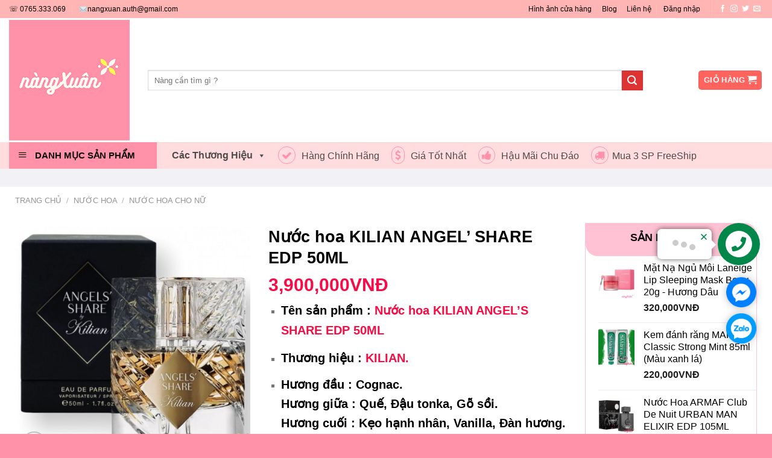

--- FILE ---
content_type: text/html; charset=UTF-8
request_url: https://nangxuan.com.vn/san-pham/nuoc-hoa-kilian-angel-share-edp-50ml
body_size: 48568
content:
<!DOCTYPE html>
<!--[if IE 9 ]> <html lang="vi" class="ie9 loading-site no-js"> <![endif]-->
<!--[if IE 8 ]> <html lang="vi" class="ie8 loading-site no-js"> <![endif]-->
<!--[if (gte IE 9)|!(IE)]><!--><html lang="vi" class="loading-site no-js"> <!--<![endif]-->
<head>
	<meta charset="UTF-8" />
	<meta name="google-site-verification" content="4rfFCuUplUqSq4JUgW6j-VqtmJ9O_axsKJINLTsmBLM" />
	<meta name='dmca-site-verification' content='dVgvVWgxSFhQcjdVSGpPakFTNysrdz090' />
	<meta name="geo.region" content="VN-SG" />
    <meta name="geo.placename" content="Ho Chi Minh" />
    <meta name="geo.position" content="10.781587;106.655094" />
    <meta name="ICBM" content="10.781587, 106.655094" />
    <meta name="geo.region" content="VN-HN" />
    <meta name="geo.placename" content="Ha Noi" />
    <meta name="geo.position" content="21.026214;105.78536" />
    <meta name="ICBM" content="21.026214, 105.78536" />
    <meta name="theme-color" content="#ff91a8"/>
    <meta name="referrer" content="origin"/>
	
	<link rel="profile" href="http://gmpg.org/xfn/11" />
	<link rel="pingback" href="https://nangxuan.com.vn/xmlrpc.php" />
	
	<script src="https://ajax.googleapis.com/ajax/libs/jquery/2.1.1/jquery.min.js"></script>

	
	
<!-- CSS ================================================== -->
	<link href='/wp-content/themes/flatsome-child/style.css' rel='stylesheet' type='text/css'  media='all'  />
	<link href='https://fonts.googleapis.com/css?family=Quicksand' rel='stylesheet'>
	<link rel='preload' as='style' onload="this.onload=null;this.rel='stylesheet'" href="https://maxcdn.bootstrapcdn.com/font-awesome/4.4.0/css/font-awesome.min.css" type='text/css' media='all' />

<!-- Meta Pixel Code -->
<script>
!function(f,b,e,v,n,t,s)
{if(f.fbq)return;n=f.fbq=function(){n.callMethod?
n.callMethod.apply(n,arguments):n.queue.push(arguments)};
if(!f._fbq)f._fbq=n;n.push=n;n.loaded=!0;n.version='2.0';
n.queue=[];t=b.createElement(e);t.async=!0;
t.src=v;s=b.getElementsByTagName(e)[0];
s.parentNode.insertBefore(t,s)}(window, document,'script',
'https://connect.facebook.net/en_US/fbevents.js');
fbq('init', '488381604866110');
fbq('track', 'PageView');
</script>
<noscript><img height="1" width="1" style="display:none"
src="https://www.facebook.com/tr?id=488381604866110&ev=PageView&noscript=1"
/></noscript>
<!-- End Meta Pixel Code -->

<!-- Meta Pixel Code -->
<script>
!function(f,b,e,v,n,t,s)
{if(f.fbq)return;n=f.fbq=function(){n.callMethod?
n.callMethod.apply(n,arguments):n.queue.push(arguments)};
if(!f._fbq)f._fbq=n;n.push=n;n.loaded=!0;n.version='2.0';
n.queue=[];t=b.createElement(e);t.async=!0;
t.src=v;s=b.getElementsByTagName(e)[0];
s.parentNode.insertBefore(t,s)}(window, document,'script',
'https://connect.facebook.net/en_US/fbevents.js');
fbq('init', '702976544327486');
fbq('track', 'PageView');
</script>
<noscript><img height="1" width="1" style="display:none"
src="https://www.facebook.com/tr?id=702976544327486&ev=PageView&noscript=1"
/></noscript>
<!-- End Meta Pixel Code -->
	
<!-- Global site tag (gtag.js) - Google Ads: 602720741 -->
<script async src="https://www.googletagmanager.com/gtag/js?id=AW-602720741"></script>
<script>
  window.dataLayer = window.dataLayer || [];
  function gtag(){dataLayer.push(arguments);}
  gtag('js', new Date());

  gtag('config', 'AW-602720741');
</script>
	
<!-- Google tag (gtag.js) -->
<script async src="https://www.googletagmanager.com/gtag/js?id=G-7YLGVN26M1"></script>
<script>
  window.dataLayer = window.dataLayer || [];
  function gtag(){dataLayer.push(arguments);}
  gtag('js', new Date());

  gtag('config', 'G-7YLGVN26M1');
</script>
	
	<script>(function(html){html.className = html.className.replace(/\bno-js\b/,'js')})(document.documentElement);</script>
<title>Nước hoa KILIAN ANGEL&#039; SHARE EDP 50ML</title>
<meta name='robots' content='max-image-preview:large' />
<meta name="viewport" content="width=device-width, initial-scale=1, maximum-scale=1" />
<!-- This site is optimized with the Yoast SEO Premium plugin v12.4 - https://yoast.com/wordpress/plugins/seo/ -->
<meta name="description" content="Nước hoa KILIAN ANGEL&#039; SHARE EDP 50ML như một cái hôn phớt giữa quán bar đầy lãng mạn và ngọt ngào. Chính Cognac ngay trong tầng hương đầu."/>
<meta name="robots" content="max-snippet:-1, max-image-preview:large, max-video-preview:-1"/>
<link rel="canonical" href="https://nangxuan.com.vn/san-pham/nuoc-hoa-kilian-angel-share-edp-50ml" />
<meta property="og:locale" content="vi_VN" />
<meta property="og:type" content="article" />
<meta property="og:title" content="Nước hoa KILIAN ANGEL&#039; SHARE EDP 50ML" />
<meta property="og:description" content="Nước hoa KILIAN ANGEL&#039; SHARE EDP 50ML như một cái hôn phớt giữa quán bar đầy lãng mạn và ngọt ngào. Chính Cognac ngay trong tầng hương đầu." />
<meta property="og:url" content="https://nangxuan.com.vn/san-pham/nuoc-hoa-kilian-angel-share-edp-50ml" />
<meta property="og:site_name" content="Nàng Xuân Authentic" />
<meta property="article:publisher" content="https://www.facebook.com/nangxuan.auth" />
<meta property="article:author" content="https://www.facebook.com/hanguyen.meoiu" />
<meta property="og:image" content="https://nangxuan.com.vn/wp-content/uploads/2022/12/Nuoc-hoa-Kilian-Angel-Share.jpg" />
<meta property="og:image:secure_url" content="https://nangxuan.com.vn/wp-content/uploads/2022/12/Nuoc-hoa-Kilian-Angel-Share.jpg" />
<meta property="og:image:width" content="600" />
<meta property="og:image:height" content="600" />
<meta name="twitter:card" content="summary_large_image" />
<meta name="twitter:description" content="Nước hoa KILIAN ANGEL&#039; SHARE EDP 50ML như một cái hôn phớt giữa quán bar đầy lãng mạn và ngọt ngào. Chính Cognac ngay trong tầng hương đầu." />
<meta name="twitter:title" content="Nước hoa KILIAN ANGEL&#039; SHARE EDP 50ML" />
<meta name="twitter:image" content="https://nangxuan.com.vn/wp-content/uploads/2022/12/Nuoc-hoa-Kilian-Angel-Share.jpg" />
<script type='application/ld+json' class='yoast-schema-graph yoast-schema-graph--main'>{"@context":"https://schema.org","@graph":[{"@type":"Organization","@id":"https://nangxuan.com.vn/#organization","name":"N\u00e0ng Xu\u00e2n Authentic","url":"https://nangxuan.com.vn/","sameAs":["https://www.facebook.com/nangxuan.auth","https://www.instagram.com/nangxuan.auth"],"logo":{"@type":"ImageObject","@id":"https://nangxuan.com.vn/#logo","url":"https://nangxuan.com.vn/wp-content/uploads/2020/06/logo_nang_xuan_authentic.png","width":200,"height":200,"caption":"N\u00e0ng Xu\u00e2n Authentic"},"image":{"@id":"https://nangxuan.com.vn/#logo"}},{"@type":"WebSite","@id":"https://nangxuan.com.vn/#website","url":"https://nangxuan.com.vn/","name":"N\u00e0ng Xu\u00e2n Authentic","publisher":{"@id":"https://nangxuan.com.vn/#organization"},"potentialAction":{"@type":"SearchAction","target":"https://nangxuan.com.vn/?s={search_term_string}","query-input":"required name=search_term_string"}},{"@type":"ImageObject","@id":"https://nangxuan.com.vn/san-pham/nuoc-hoa-kilian-angel-share-edp-50ml#primaryimage","url":"https://nangxuan.com.vn/wp-content/uploads/2022/12/Nuoc-hoa-Kilian-Angel-Share.jpg","width":600,"height":600,"caption":"N\u01b0\u1edbc hoa KILIAN ANGEL'S SHARE"},{"@type":"WebPage","@id":"https://nangxuan.com.vn/san-pham/nuoc-hoa-kilian-angel-share-edp-50ml#webpage","url":"https://nangxuan.com.vn/san-pham/nuoc-hoa-kilian-angel-share-edp-50ml","inLanguage":"vi","name":"N\u01b0\u1edbc hoa KILIAN ANGEL&#039; SHARE EDP 50ML","isPartOf":{"@id":"https://nangxuan.com.vn/#website"},"primaryImageOfPage":{"@id":"https://nangxuan.com.vn/san-pham/nuoc-hoa-kilian-angel-share-edp-50ml#primaryimage"},"datePublished":"2022-12-23T04:45:07+07:00","dateModified":"2023-09-23T04:00:33+07:00","description":"N\u01b0\u1edbc hoa KILIAN ANGEL' SHARE EDP 50ML nh\u01b0 m\u1ed9t c\u00e1i h\u00f4n ph\u1edbt gi\u1eefa qu\u00e1n bar \u0111\u1ea7y l\u00e3ng m\u1ea1n v\u00e0 ng\u1ecdt ng\u00e0o. Ch\u00ednh Cognac ngay trong t\u1ea7ng h\u01b0\u01a1ng \u0111\u1ea7u."}]}</script>
<!-- / Yoast SEO Premium plugin. -->

<link rel='dns-prefetch' href='//cdn.jsdelivr.net' />
<link rel="alternate" type="application/rss+xml" title="Dòng thông tin Nàng Xuân Authentic &raquo;" href="https://nangxuan.com.vn/feed" />
<link rel="alternate" type="application/rss+xml" title="Dòng phản hồi Nàng Xuân Authentic &raquo;" href="https://nangxuan.com.vn/comments/feed" />
<link rel="alternate" type="application/rss+xml" title="Nàng Xuân Authentic &raquo; Nước hoa KILIAN ANGEL&#8217; SHARE EDP 50ML Dòng phản hồi" href="https://nangxuan.com.vn/san-pham/nuoc-hoa-kilian-angel-share-edp-50ml/feed" />
<link rel="prefetch" href="https://nangxuan.com.vn/wp-content/themes/flatsome/assets/js/chunk.countup.fe2c1016.js" />
<link rel="prefetch" href="https://nangxuan.com.vn/wp-content/themes/flatsome/assets/js/chunk.sticky-sidebar.a58a6557.js" />
<link rel="prefetch" href="https://nangxuan.com.vn/wp-content/themes/flatsome/assets/js/chunk.tooltips.29144c1c.js" />
<link rel="prefetch" href="https://nangxuan.com.vn/wp-content/themes/flatsome/assets/js/chunk.vendors-popups.947eca5c.js" />
<link rel="prefetch" href="https://nangxuan.com.vn/wp-content/themes/flatsome/assets/js/chunk.vendors-slider.f0d2cbc9.js" />
<script type="text/javascript">
window._wpemojiSettings = {"baseUrl":"https:\/\/s.w.org\/images\/core\/emoji\/14.0.0\/72x72\/","ext":".png","svgUrl":"https:\/\/s.w.org\/images\/core\/emoji\/14.0.0\/svg\/","svgExt":".svg","source":{"concatemoji":"https:\/\/nangxuan.com.vn\/wp-includes\/js\/wp-emoji-release.min.js?ver=6.3.1"}};
/*! This file is auto-generated */
!function(i,n){var o,s,e;function c(e){try{var t={supportTests:e,timestamp:(new Date).valueOf()};sessionStorage.setItem(o,JSON.stringify(t))}catch(e){}}function p(e,t,n){e.clearRect(0,0,e.canvas.width,e.canvas.height),e.fillText(t,0,0);var t=new Uint32Array(e.getImageData(0,0,e.canvas.width,e.canvas.height).data),r=(e.clearRect(0,0,e.canvas.width,e.canvas.height),e.fillText(n,0,0),new Uint32Array(e.getImageData(0,0,e.canvas.width,e.canvas.height).data));return t.every(function(e,t){return e===r[t]})}function u(e,t,n){switch(t){case"flag":return n(e,"\ud83c\udff3\ufe0f\u200d\u26a7\ufe0f","\ud83c\udff3\ufe0f\u200b\u26a7\ufe0f")?!1:!n(e,"\ud83c\uddfa\ud83c\uddf3","\ud83c\uddfa\u200b\ud83c\uddf3")&&!n(e,"\ud83c\udff4\udb40\udc67\udb40\udc62\udb40\udc65\udb40\udc6e\udb40\udc67\udb40\udc7f","\ud83c\udff4\u200b\udb40\udc67\u200b\udb40\udc62\u200b\udb40\udc65\u200b\udb40\udc6e\u200b\udb40\udc67\u200b\udb40\udc7f");case"emoji":return!n(e,"\ud83e\udef1\ud83c\udffb\u200d\ud83e\udef2\ud83c\udfff","\ud83e\udef1\ud83c\udffb\u200b\ud83e\udef2\ud83c\udfff")}return!1}function f(e,t,n){var r="undefined"!=typeof WorkerGlobalScope&&self instanceof WorkerGlobalScope?new OffscreenCanvas(300,150):i.createElement("canvas"),a=r.getContext("2d",{willReadFrequently:!0}),o=(a.textBaseline="top",a.font="600 32px Arial",{});return e.forEach(function(e){o[e]=t(a,e,n)}),o}function t(e){var t=i.createElement("script");t.src=e,t.defer=!0,i.head.appendChild(t)}"undefined"!=typeof Promise&&(o="wpEmojiSettingsSupports",s=["flag","emoji"],n.supports={everything:!0,everythingExceptFlag:!0},e=new Promise(function(e){i.addEventListener("DOMContentLoaded",e,{once:!0})}),new Promise(function(t){var n=function(){try{var e=JSON.parse(sessionStorage.getItem(o));if("object"==typeof e&&"number"==typeof e.timestamp&&(new Date).valueOf()<e.timestamp+604800&&"object"==typeof e.supportTests)return e.supportTests}catch(e){}return null}();if(!n){if("undefined"!=typeof Worker&&"undefined"!=typeof OffscreenCanvas&&"undefined"!=typeof URL&&URL.createObjectURL&&"undefined"!=typeof Blob)try{var e="postMessage("+f.toString()+"("+[JSON.stringify(s),u.toString(),p.toString()].join(",")+"));",r=new Blob([e],{type:"text/javascript"}),a=new Worker(URL.createObjectURL(r),{name:"wpTestEmojiSupports"});return void(a.onmessage=function(e){c(n=e.data),a.terminate(),t(n)})}catch(e){}c(n=f(s,u,p))}t(n)}).then(function(e){for(var t in e)n.supports[t]=e[t],n.supports.everything=n.supports.everything&&n.supports[t],"flag"!==t&&(n.supports.everythingExceptFlag=n.supports.everythingExceptFlag&&n.supports[t]);n.supports.everythingExceptFlag=n.supports.everythingExceptFlag&&!n.supports.flag,n.DOMReady=!1,n.readyCallback=function(){n.DOMReady=!0}}).then(function(){return e}).then(function(){var e;n.supports.everything||(n.readyCallback(),(e=n.source||{}).concatemoji?t(e.concatemoji):e.wpemoji&&e.twemoji&&(t(e.twemoji),t(e.wpemoji)))}))}((window,document),window._wpemojiSettings);
</script>
<style type="text/css">
img.wp-smiley,
img.emoji {
	display: inline !important;
	border: none !important;
	box-shadow: none !important;
	height: 1em !important;
	width: 1em !important;
	margin: 0 0.07em !important;
	vertical-align: -0.1em !important;
	background: none !important;
	padding: 0 !important;
}
</style>
	<link rel='stylesheet' id='dashicons-css' href='https://nangxuan.com.vn/wp-includes/css/dashicons.min.css?ver=6.3.1' type='text/css' media='all' />
<link rel='stylesheet' id='menu-icons-extra-css' href='https://nangxuan.com.vn/wp-content/plugins/ot-flatsome-vertical-menu/libs/menu-icons/css/extra.min.css?ver=0.12.2' type='text/css' media='all' />
<style id='classic-theme-styles-inline-css' type='text/css'>
/*! This file is auto-generated */
.wp-block-button__link{color:#fff;background-color:#32373c;border-radius:9999px;box-shadow:none;text-decoration:none;padding:calc(.667em + 2px) calc(1.333em + 2px);font-size:1.125em}.wp-block-file__button{background:#32373c;color:#fff;text-decoration:none}
</style>
<link rel='stylesheet' id='contact-form-7-css' href='https://nangxuan.com.vn/wp-content/plugins/contact-form-7/includes/css/styles.css?ver=5.8.1' type='text/css' media='all' />
<link rel='stylesheet' id='ot-vertical-menu-css-css' href='https://nangxuan.com.vn/wp-content/plugins/ot-flatsome-vertical-menu/assets/css/style.css?ver=1.2.3' type='text/css' media='all' />
<link rel='stylesheet' id='woob-bootstrap-style-css' href='https://nangxuan.com.vn/wp-content/plugins/woo-brand/css/framework/bootstrap.css?ver=6.3.1' type='text/css' media='all' />
<link rel='stylesheet' id='woob-front-end-style-css' href='https://nangxuan.com.vn/wp-content/plugins/woo-brand/css/front-style.css?ver=6.3.1' type='text/css' media='all' />
<link rel='stylesheet' id='woob-dropdown-style-css' href='https://nangxuan.com.vn/wp-content/plugins/woo-brand/css/msdropdown/dd.css?ver=6.3.1' type='text/css' media='all' />
<link rel='stylesheet' id='woob-carousel-style-css' href='https://nangxuan.com.vn/wp-content/plugins/woo-brand/css/carousel/slick.css?ver=6.3.1' type='text/css' media='all' />
<link rel='stylesheet' id='woob-scroller-style-css' href='https://nangxuan.com.vn/wp-content/plugins/woo-brand/css/scroll/tinyscroller.css?ver=6.3.1' type='text/css' media='all' />
<link rel='stylesheet' id='woob-tooltip-style-css' href='https://nangxuan.com.vn/wp-content/plugins/woo-brand/css/tooltip/tipsy.css?ver=6.3.1' type='text/css' media='all' />
<link rel='stylesheet' id='woob-extra-button-style-css' href='https://nangxuan.com.vn/wp-content/plugins/woo-brand/css/extra-button/extra-style.css?ver=6.3.1' type='text/css' media='all' />
<link rel='stylesheet' id='photoswipe-css' href='https://nangxuan.com.vn/wp-content/plugins/woocommerce/assets/css/photoswipe/photoswipe.min.css?ver=8.1.1' type='text/css' media='all' />
<link rel='stylesheet' id='photoswipe-default-skin-css' href='https://nangxuan.com.vn/wp-content/plugins/woocommerce/assets/css/photoswipe/default-skin/default-skin.min.css?ver=8.1.1' type='text/css' media='all' />
<style id='woocommerce-inline-inline-css' type='text/css'>
.woocommerce form .form-row .required { visibility: visible; }
</style>
<link rel='stylesheet' id='wpfomo-css' href='https://nangxuan.com.vn/wp-content/plugins/wpfomo/public/css/wpfomo-public.css?ver=1.1.0' type='text/css' media='all' />
<link rel='stylesheet' id='ez-toc-css' href='https://nangxuan.com.vn/wp-content/plugins/easy-table-of-contents/assets/css/screen.min.css?ver=2.0.56' type='text/css' media='all' />
<style id='ez-toc-inline-css' type='text/css'>
div#ez-toc-container .ez-toc-title {font-size: 120%;}div#ez-toc-container .ez-toc-title {font-weight: 500;}div#ez-toc-container ul li {font-size: 95%;}div#ez-toc-container nav ul ul li ul li {font-size: 90%!important;}
.ez-toc-container-direction {direction: ltr;}.ez-toc-counter ul{counter-reset: item ;}.ez-toc-counter nav ul li a::before {content: counters(item, ".", decimal) ". ";display: inline-block;counter-increment: item;flex-grow: 0;flex-shrink: 0;margin-right: .2em; float: left; }.ez-toc-widget-direction {direction: ltr;}.ez-toc-widget-container ul{counter-reset: item ;}.ez-toc-widget-container nav ul li a::before {content: counters(item, ".", decimal) ". ";display: inline-block;counter-increment: item;flex-grow: 0;flex-shrink: 0;margin-right: .2em; float: left; }
</style>
<link rel='stylesheet' id='megamenu-css' href='https://nangxuan.com.vn/wp-content/uploads/maxmegamenu/style.css?ver=a4e156' type='text/css' media='all' />
<link rel='stylesheet' id='flatsome-main-css' href='https://nangxuan.com.vn/wp-content/themes/flatsome/assets/css/flatsome.css?ver=3.15.5' type='text/css' media='all' />
<style id='flatsome-main-inline-css' type='text/css'>
@font-face {
				font-family: "fl-icons";
				font-display: block;
				src: url(https://nangxuan.com.vn/wp-content/themes/flatsome/assets/css/icons/fl-icons.eot?v=3.15.5);
				src:
					url(https://nangxuan.com.vn/wp-content/themes/flatsome/assets/css/icons/fl-icons.eot#iefix?v=3.15.5) format("embedded-opentype"),
					url(https://nangxuan.com.vn/wp-content/themes/flatsome/assets/css/icons/fl-icons.woff2?v=3.15.5) format("woff2"),
					url(https://nangxuan.com.vn/wp-content/themes/flatsome/assets/css/icons/fl-icons.ttf?v=3.15.5) format("truetype"),
					url(https://nangxuan.com.vn/wp-content/themes/flatsome/assets/css/icons/fl-icons.woff?v=3.15.5) format("woff"),
					url(https://nangxuan.com.vn/wp-content/themes/flatsome/assets/css/icons/fl-icons.svg?v=3.15.5#fl-icons) format("svg");
			}
</style>
<link rel='stylesheet' id='flatsome-shop-css' href='https://nangxuan.com.vn/wp-content/themes/flatsome/assets/css/flatsome-shop.css?ver=3.15.5' type='text/css' media='all' />
<link rel='stylesheet' id='flatsome-style-css' href='https://nangxuan.com.vn/wp-content/themes/flatsome-child/style.css?ver=3.0' type='text/css' media='all' />
<style id='rocket-lazyload-inline-css' type='text/css'>
.rll-youtube-player{position:relative;padding-bottom:56.23%;height:0;overflow:hidden;max-width:100%;}.rll-youtube-player iframe{position:absolute;top:0;left:0;width:100%;height:100%;z-index:100;background:0 0}.rll-youtube-player img{bottom:0;display:block;left:0;margin:auto;max-width:100%;width:100%;position:absolute;right:0;top:0;border:none;height:auto;cursor:pointer;-webkit-transition:.4s all;-moz-transition:.4s all;transition:.4s all}.rll-youtube-player img:hover{-webkit-filter:brightness(75%)}.rll-youtube-player .play{height:72px;width:72px;left:50%;top:50%;margin-left:-36px;margin-top:-36px;position:absolute;background:url(https://nangxuan.com.vn/wp-content/plugins/rocket-lazy-load/assets/img/youtube.png) no-repeat;cursor:pointer}
</style>
<script type='text/javascript' src='https://nangxuan.com.vn/wp-includes/js/jquery/jquery.min.js?ver=3.7.0' id='jquery-core-js'></script>
<script type='text/javascript' src='https://nangxuan.com.vn/wp-includes/js/jquery/jquery-migrate.min.js?ver=3.4.1' id='jquery-migrate-js'></script>
<script type='text/javascript' src='https://nangxuan.com.vn/wp-content/plugins/woo-brand/js/extra-button/extra-button.js?ver=6.3.1' id='woob-extra-button-script-js'></script>
<script type='text/javascript' src='https://nangxuan.com.vn/wp-content/plugins/woo-brand/js/scroll/tinyscroller.js?ver=6.3.1' id='woob-scrollbar-script-js'></script>
<script type='text/javascript' src='https://nangxuan.com.vn/wp-content/plugins/woo-brand/js/tooltip/jquery.tipsy.js?ver=6.3.1' id='woob-tooltip-script-js'></script>
<script type='text/javascript' id='woob-front-end-custom-script-js-extra'>
/* <![CDATA[ */
var parameters = {"ajaxurl":"https:\/\/nangxuan.com.vn\/wp-admin\/admin-ajax.php","template_url":""};
/* ]]> */
</script>
<script type='text/javascript' src='https://nangxuan.com.vn/wp-content/plugins/woo-brand/js/custom-js.js?ver=6.3.1' id='woob-front-end-custom-script-js'></script>
<script type='text/javascript' id='wpfomo-public-script-js-extra'>
/* <![CDATA[ */
var settings = {"buyer_name":["Kh\u00e1ch h\u00e0ng V\u0169 Thi\u1ec7n Giang t\u1ea1i V\u0129nh Ph\u00fac v\u1eeba mua s\u1ea3n ph\u1ea9m c\u00e1ch \u0111\u00e2y 22 ph\u00fat","Kh\u00e1ch h\u00e0ng Ng\u1ecdc H\u00e2n t\u1ea1i \u0110\u00e0 N\u1eb5ng v\u1eeba mua s\u1ea3n ph\u1ea9m c\u00e1ch \u0111\u00e2y 12 ph\u00fat","Kh\u00e1ch h\u00e0ng Ng\u00f4 Hi\u1ec1n Th\u1ee5c t\u1ea1i Nam \u0110\u1ecbnh v\u1eeba mua s\u1ea3n ph\u1ea9m c\u00e1ch \u0111\u00e2y 42 ph\u00fat","Kh\u00e1ch h\u00e0ng T\u0103ng Ng\u1ecdc Uy\u1ec3n t\u1ea1i Tr\u00e0 Vinh v\u1eeba mua s\u1ea3n ph\u1ea9m c\u00e1ch \u0111\u00e2y 48 ph\u00fat","Kh\u00e1ch h\u00e0ng T\u00f4 Ng\u1ecdc N\u1eef t\u1ea1i Kon Tum v\u1eeba mua s\u1ea3n ph\u1ea9m c\u00e1ch \u0111\u00e2y 37 ph\u00fat","Kh\u00e1ch h\u00e0ng Mai Hoa L\u00fd t\u1ea1i B\u1eafc K\u1ea1n v\u1eeba mua s\u1ea3n ph\u1ea9m c\u00e1ch \u0111\u00e2y 30 ph\u00fat"],"purchase_time":["","","","","",""],"product_name":["S\u1eefa R\u1eeda M\u1eb7t EST\u00c9E LAUDER Perfectly Clean Multi-Action Foam Cleanser\/Purifying Mask 150ml","Kem ch\u1ed1ng l\u00e3o ho\u00e1 SKII SKINPOWER CREAM N\u1ed9i \u0110\u1ecba Nh\u1eadt","Son D\u01b0\u1ee1ng DIOR OIL 012 Unbox","Son 3CE Blurring Liquid Lip STAY AWAY","Ph\u1ea5n n\u01b0\u1edbc gucci cushion 01","N\u01b0\u1edbc hoa Le Labo 29 EDP 100ml"],"product_image":["https:\/\/nangxuan.com.vn\/wp-content\/uploads\/2023\/08\/Sua-Rua-Mat-ESTEE-LAUDER-Perfectly-Clean-100x100.jpg","https:\/\/nangxuan.com.vn\/wp-content\/uploads\/2023\/08\/Kem-chong-lao-hoa-SKII-SKINPOWER-CREAM-Noi-Dia-Nhat-100x100.jpg","https:\/\/nangxuan.com.vn\/wp-content\/uploads\/2023\/08\/Son-Duong-DIOR-OIL-012-Unbox-100x100.jpg","https:\/\/nangxuan.com.vn\/wp-content\/uploads\/2023\/08\/Son-Kem-3CE-Blurring-Liquid-Lip-Stay-Away-100x100.jpg","https:\/\/nangxuan.com.vn\/wp-content\/uploads\/2023\/03\/Phan-nuoc-gucci-cushion-01-100x100.jpg","https:\/\/nangxuan.com.vn\/wp-content\/uploads\/2023\/08\/The-Noir-29-gay-thuong-nho-boi-su-gop-mat-cua-tinh-chat-tra-den-am-ap.-100x100.jpg"],"custom_url":["https:\/\/nangxuan.com.vn\/san-pham\/sua-rua-mat-estee-lauder-perfectly-clean-150ml","https:\/\/nangxuan.com.vn\/san-pham\/serum-chong-lao-hoa-sk-ii-skinpower-essence-50ml","https:\/\/nangxuan.com.vn\/san-pham\/son-duong-dior-oil-012-unbox","https:\/\/nangxuan.com.vn\/san-pham\/son-3ce-blurring-liquid-lip-stay-away-mau-do-gach","https:\/\/nangxuan.com.vn\/san-pham\/phan-nuoc-gucci-cushion-de-beaute-foundation-01-da-trang","https:\/\/nangxuan.com.vn\/san-pham\/nuoc-hoa-le-labo-the-noir-29-edp-100ml"]};
/* ]]> */
</script>
<script type='text/javascript' src='https://nangxuan.com.vn/wp-content/plugins/wpfomo/public/js/wpfomo-public.js?ver=1.1.0' id='wpfomo-public-script-js'></script>
<script id="ez-toc-scroll-scriptjs-js-after" type="text/javascript">
jQuery(document).ready(function(){document.querySelectorAll(".ez-toc-link").forEach(t=>{t=t.replaceWith(t.cloneNode(!0))}),document.querySelectorAll(".ez-toc-section").forEach(t=>{t.setAttribute("ez-toc-data-id","#"+decodeURI(t.getAttribute("id")))}),jQuery("a.ez-toc-link").click(function(){let t=jQuery(this).attr("href"),e=jQuery("#wpadminbar"),i=jQuery("header"),o=0;30>30&&(o=30),e.length&&(o+=e.height()),(i.length&&"fixed"==i.css("position")||"sticky"==i.css("position"))&&(o+=i.height()),jQuery('[ez-toc-data-id="'+decodeURI(t)+'"]').length>0&&(o=jQuery('[ez-toc-data-id="'+decodeURI(t)+'"]').offset().top-o),jQuery("html, body").animate({scrollTop:o},500)})});
</script>
<link rel="https://api.w.org/" href="https://nangxuan.com.vn/wp-json/" /><link rel="alternate" type="application/json" href="https://nangxuan.com.vn/wp-json/wp/v2/product/25592" /><link rel="EditURI" type="application/rsd+xml" title="RSD" href="https://nangxuan.com.vn/xmlrpc.php?rsd" />
<meta name="generator" content="WordPress 6.3.1" />
<meta name="generator" content="WooCommerce 8.1.1" />
<link rel='shortlink' href='https://nangxuan.com.vn/?p=25592' />
<link rel="alternate" type="application/json+oembed" href="https://nangxuan.com.vn/wp-json/oembed/1.0/embed?url=https%3A%2F%2Fnangxuan.com.vn%2Fsan-pham%2Fnuoc-hoa-kilian-angel-share-edp-50ml" />
<link rel="alternate" type="text/xml+oembed" href="https://nangxuan.com.vn/wp-json/oembed/1.0/embed?url=https%3A%2F%2Fnangxuan.com.vn%2Fsan-pham%2Fnuoc-hoa-kilian-angel-share-edp-50ml&#038;format=xml" />
<style>.bg{opacity: 0; transition: opacity 1s; -webkit-transition: opacity 1s;} .bg-loaded{opacity: 1;}</style><!--[if IE]><link rel="stylesheet" type="text/css" href="https://nangxuan.com.vn/wp-content/themes/flatsome/assets/css/ie-fallback.css"><script src="//cdnjs.cloudflare.com/ajax/libs/html5shiv/3.6.1/html5shiv.js"></script><script>var head = document.getElementsByTagName('head')[0],style = document.createElement('style');style.type = 'text/css';style.styleSheet.cssText = ':before,:after{content:none !important';head.appendChild(style);setTimeout(function(){head.removeChild(style);}, 0);</script><script src="https://nangxuan.com.vn/wp-content/themes/flatsome/assets/libs/ie-flexibility.js"></script><![endif]-->
	<noscript><style>.woocommerce-product-gallery{ opacity: 1 !important; }</style></noscript>
	<link rel="icon" href="https://nangxuan.com.vn/wp-content/uploads/2020/06/favicon-100x100.jpg" sizes="32x32" />
<link rel="icon" href="https://nangxuan.com.vn/wp-content/uploads/2020/06/favicon.jpg" sizes="192x192" />
<link rel="apple-touch-icon" href="https://nangxuan.com.vn/wp-content/uploads/2020/06/favicon.jpg" />
<meta name="msapplication-TileImage" content="https://nangxuan.com.vn/wp-content/uploads/2020/06/favicon.jpg" />
<style id="custom-css" type="text/css">:root {--primary-color: #ffb5b3;}.container-width, .full-width .ubermenu-nav, .container, .row{max-width: 1306px}.row.row-collapse{max-width: 1276px}.row.row-small{max-width: 1298.5px}.row.row-large{max-width: 1336px}.header-main{height: 206px}#logo img{max-height: 206px}#logo{width:200px;}.header-bottom{min-height: 44px}.header-top{min-height: 30px}.transparent .header-main{height: 30px}.transparent #logo img{max-height: 30px}.has-transparent + .page-title:first-of-type,.has-transparent + #main > .page-title,.has-transparent + #main > div > .page-title,.has-transparent + #main .page-header-wrapper:first-of-type .page-title{padding-top: 110px;}.header.show-on-scroll,.stuck .header-main{height:70px!important}.stuck #logo img{max-height: 70px!important}.search-form{ width: 90%;}.header-bg-color {background-color: rgba(255,255,255,0.9)}.header-bottom {background-color: #ffddde}.stuck .header-main .nav > li > a{line-height: 50px }.header-bottom-nav > li > a{line-height: 16px }@media (max-width: 549px) {.header-main{height: 70px}#logo img{max-height: 70px}}/* Color */.accordion-title.active, .has-icon-bg .icon .icon-inner,.logo a, .primary.is-underline, .primary.is-link, .badge-outline .badge-inner, .nav-outline > li.active> a,.nav-outline >li.active > a, .cart-icon strong,[data-color='primary'], .is-outline.primary{color: #ffb5b3;}/* Color !important */[data-text-color="primary"]{color: #ffb5b3!important;}/* Background Color */[data-text-bg="primary"]{background-color: #ffb5b3;}/* Background */.scroll-to-bullets a,.featured-title, .label-new.menu-item > a:after, .nav-pagination > li > .current,.nav-pagination > li > span:hover,.nav-pagination > li > a:hover,.has-hover:hover .badge-outline .badge-inner,button[type="submit"], .button.wc-forward:not(.checkout):not(.checkout-button), .button.submit-button, .button.primary:not(.is-outline),.featured-table .title,.is-outline:hover, .has-icon:hover .icon-label,.nav-dropdown-bold .nav-column li > a:hover, .nav-dropdown.nav-dropdown-bold > li > a:hover, .nav-dropdown-bold.dark .nav-column li > a:hover, .nav-dropdown.nav-dropdown-bold.dark > li > a:hover, .header-vertical-menu__opener ,.is-outline:hover, .tagcloud a:hover,.grid-tools a, input[type='submit']:not(.is-form), .box-badge:hover .box-text, input.button.alt,.nav-box > li > a:hover,.nav-box > li.active > a,.nav-pills > li.active > a ,.current-dropdown .cart-icon strong, .cart-icon:hover strong, .nav-line-bottom > li > a:before, .nav-line-grow > li > a:before, .nav-line > li > a:before,.banner, .header-top, .slider-nav-circle .flickity-prev-next-button:hover svg, .slider-nav-circle .flickity-prev-next-button:hover .arrow, .primary.is-outline:hover, .button.primary:not(.is-outline), input[type='submit'].primary, input[type='submit'].primary, input[type='reset'].button, input[type='button'].primary, .badge-inner{background-color: #ffb5b3;}/* Border */.nav-vertical.nav-tabs > li.active > a,.scroll-to-bullets a.active,.nav-pagination > li > .current,.nav-pagination > li > span:hover,.nav-pagination > li > a:hover,.has-hover:hover .badge-outline .badge-inner,.accordion-title.active,.featured-table,.is-outline:hover, .tagcloud a:hover,blockquote, .has-border, .cart-icon strong:after,.cart-icon strong,.blockUI:before, .processing:before,.loading-spin, .slider-nav-circle .flickity-prev-next-button:hover svg, .slider-nav-circle .flickity-prev-next-button:hover .arrow, .primary.is-outline:hover{border-color: #ffb5b3}.nav-tabs > li.active > a{border-top-color: #ffb5b3}.widget_shopping_cart_content .blockUI.blockOverlay:before { border-left-color: #ffb5b3 }.woocommerce-checkout-review-order .blockUI.blockOverlay:before { border-left-color: #ffb5b3 }/* Fill */.slider .flickity-prev-next-button:hover svg,.slider .flickity-prev-next-button:hover .arrow{fill: #ffb5b3;}/* Background Color */[data-icon-label]:after, .secondary.is-underline:hover,.secondary.is-outline:hover,.icon-label,.button.secondary:not(.is-outline),.button.alt:not(.is-outline), .badge-inner.on-sale, .button.checkout, .single_add_to_cart_button, .current .breadcrumb-step{ background-color:#dd3333; }[data-text-bg="secondary"]{background-color: #dd3333;}/* Color */.secondary.is-underline,.secondary.is-link, .secondary.is-outline,.stars a.active, .star-rating:before, .woocommerce-page .star-rating:before,.star-rating span:before, .color-secondary{color: #dd3333}/* Color !important */[data-text-color="secondary"]{color: #dd3333!important;}/* Border */.secondary.is-outline:hover{border-color:#dd3333}body{font-size: 100%;}body{font-family:"Lato", sans-serif}body{font-weight: 400}.nav > li > a {font-family:"Lato", sans-serif;}.mobile-sidebar-levels-2 .nav > li > ul > li > a {font-family:"Lato", sans-serif;}.nav > li > a {font-weight: 700;}.mobile-sidebar-levels-2 .nav > li > ul > li > a {font-weight: 700;}h1,h2,h3,h4,h5,h6,.heading-font, .off-canvas-center .nav-sidebar.nav-vertical > li > a{font-family: "Lato", sans-serif;}h1,h2,h3,h4,h5,h6,.heading-font,.banner h1,.banner h2{font-weight: 700;}.alt-font{font-family: "Dancing Script", sans-serif;}.alt-font{font-weight: 400!important;}.header:not(.transparent) .header-bottom-nav.nav > li > a{color: #000000;}a:hover{color: #fa1919;}.tagcloud a:hover{border-color: #fa1919;background-color: #fa1919;}.shop-page-title.featured-title .title-bg{ background-image: url(https://nangxuan.com.vn/wp-content/uploads/2022/12/Nuoc-hoa-Kilian-Angel-Share.jpg)!important;}@media screen and (min-width: 550px){.products .box-vertical .box-image{min-width: 600px!important;width: 600px!important;}}.absolute-footer, html{background-color: #ff92a9}/* Custom CSS Mobile */@media (max-width: 549px){body{overflow-x: hidden;}}.label-new.menu-item > a:after{content:"New";}.label-hot.menu-item > a:after{content:"Hot";}.label-sale.menu-item > a:after{content:"Sale";}.label-popular.menu-item > a:after{content:"Popular";}</style>		<style type="text/css" id="wp-custom-css">
			body,.nav > li > a,h1, h2, h3, h4, h5, h6, .heading-font, .off-canvas-center .nav-sidebar.nav-vertical > li > a {
    font-family: Tahoma,Geneva,sans-serif !important;
}

.term-description{
	color: black;
}

.schema-faq{
	border: 1px dashed red;
  padding: 10px;
  color: black;
}
.schema-faq-section{
	border-bottom: 1px dashed #f1ebeb;
}
.pull-left {
	float: left;
}
.footer-primary {
    float: none;
    margin-left: 0 !important;
    text-align: center;
}
input[type=submit], input[type=submit].button, input[type=submit] {
    background-color: #000000 !important;
}
#mega-menu-wrap {
    width: 100%;
    background: #ff92a9;
    position: relative;
}
#mega-menu-title {
    padding: 10px 0 10px 15px;
    font-size: 15px;
    font-family: "Roboto Condensed",sans-serif;
    font-weight: 700;
    color: #0a0a0a;
    cursor: pointer;
}
.woocommerce .woocommerce-bacs-bank-details{
    padding: 10px;
    border: 1px dashed red;
    background: #faf9f7;
    color: black;
		margin-top: 10px;
}
.woocommerce .wc-bacs-bank-details-heading{color:green}
.woocommerce .woocommerce-order-details{
    padding: 10px;
    border: 1px dashed red;
    background: #faf9f7;
    color: black;
		margin-top: 10px;
}
.woocommerce .woocommerce-order-details__title{color:red}
.woocommerce .woocommerce-customer-details{
	padding: 10px;
    border: 1px dashed #e375e3;
    background: #faf7fa;
    color: black;
    margin-top: 10px;
}
.woocommerce .woocommerce-column__title{color:black}
.is-outline.primary{
	color: #0d0d0d;
	background: #ffb5b3;
  border: none;}
span.amount {
    white-space: nowrap;
    color: #1e1e1e;
    font-weight: 700;
}
.payment_box{
	padding: 10px;
  color: black;
  border: 1px dashed red;
  background: antiquewhite;
  font-size: 16px;
}
.header:not(.transparent) .header-bottom-nav.nav > li > a {
    color: #727070;
}
.nav-uppercase>li>a {
    text-transform: none;
}
input[type=email],input[type=text], input[type=tel]{height: 1.9em;}
blockquote {
    position: relative;
    font-size: 1.2em;
    margin: 0 0 1.25em;
    padding: 0 1.25em 0 10px;
    border-left: 5px solid #54e054;
    font-style: italic;
    color: #333;
    background: #f4f6f7;
}
.sf-menu ul ul {
    overflow: overlay;
    height: 400px;
}
button[type="submit"],.button.primary:not(.is-outline),.button.primary:not(.is-outline){
	background-color: #ff635e;
	opacity: 1;
}
.woocommerce .woocommerce-customer-details{display:none}
.pw_brand_product_list{display:none;}
.checkout #customer_details{background: #fff7c2;
    padding: 10px;
    border-radius: 10px;
}
.wc-bacs-bank-details{
	margin-bottom: 30px;
}
.comment-list .comment-inner{
	border: 1px solid rgba(0,0,0,.05);
  padding: 20px;
}
.comment-list .children .comment-inner{
	border-left: 3px solid #007fff;
	color: #3d3d3e;
}

.woocommerce-shipping-fields{display:none;}

.quiz-form input[type=text]{width: 10%}

.img-1 img{border-radius: 30px 0;
    border: 5px solid white;}

.wpfomo-buyer-name {
    font-weight: 400;
    color: #333;
}

#wpfomo {bottom: -180px;}

#wpfomo{border: 1px dashed #ff92a9;}

@media only screen and (min-width: 601px){
#mega-menu-wrap-primary {
    background: #ffddde;
}
}

@media only screen and (max-width: 480px) {
	.quiz-form input[type=text]{width: 100%}
	
 .header-search-form-wrapper .ux-search-box .ux-search-submit {display:none !important;}

}		</style>
		<style type="text/css">/** Mega Menu CSS: fs **/</style>
<noscript><style id="rocket-lazyload-nojs-css">.rll-youtube-player, [data-lazy-src]{display:none !important;}</style></noscript>	
	<style>
.arcontactus-widget.right.arcontactus-message{right:20px}
.arcontactus-widget.right.arcontactus-message{bottom:280px}
.arcontactus-widget .arcontactus-message-button
.pulsation{-webkit-animation-duration:2s;animation-duration:2s}
.arcontactus-widget.md .arcontactus-message-button,.arcontactus-widget.md.arcontactus-message{width:60px;height:60px}
.arcontactus-widget{opacity:0;transition:.2s opacity}
.arcontactus-widget *{box-sizing:border-box}
.arcontactus-widget.left.arcontactus-message{left:20px;right:auto}
.arcontactus-widget.left .arcontactus-message-button{right:auto;left:0}
.arcontactus-widget.left .arcontactus-prompt{left:80px;right:auto;transform-origin:0 50%}
.arcontactus-widget.left .arcontactus-prompt:before{border-right:8px solid #FFF;border-top:8px solid transparent;border-left:8px solid transparent;border-bottom:8px solid transparent;right:auto;left:-15px}
.arcontactus-widget.left .messangers-block{right:auto;left:0;-webkit-transform-origin:10% 105%;-ms-transform-origin:10% 105%;transform-origin:10% 105%}
.arcontactus-widget.left .callback-countdown-block{left:0;right:auto}
.arcontactus-widget.left .callback-countdown-block::before,.arcontactus-widget.left .messangers-block::before{left:25px;right:auto}
.arcontactus-widget.md .callback-countdown-block,.arcontactus-widget.md .messangers-block{bottom:70px}
.arcontactus-widget.md .arcontactus-prompt{bottom:5px}
.arcontactus-widget.md.left .callback-countdown-block:before,.arcontactus-widget.md.left .messangers-block:before{left:21px}
.arcontactus-widget.md.left .arcontactus-prompt{left:70px}
.arcontactus-widget.md.right .callback-countdown-block:before,.arcontactus-widget.md.right .messangers-block:before{right:21px}
.arcontactus-widget.md.right .arcontactus-prompt{right:70px}
.arcontactus-widget.md .arcontactus-message-button .pulsation{width:74px;height:74px}
.arcontactus-widget.md .arcontactus-message-button .callback-state,.arcontactus-widget.md .arcontactus-message-button .icons{width:40px;height:40px;margin-top:-20px;margin-left:-20px}
.arcontactus-widget.sm .arcontactus-message-button,.arcontactus-widget.sm.arcontactus-message{width:50px;height:50px}
.arcontactus-widget.sm .callback-countdown-block,.arcontactus-widget.sm .messangers-block{bottom:60px}
.arcontactus-widget.sm .arcontactus-prompt{bottom:0}
.arcontactus-widget.sm.left .callback-countdown-block:before,.arcontactus-widget.sm.left .messangers-block:before{left:16px}
.arcontactus-widget.sm.left .arcontactus-prompt{left:60px}
.arcontactus-widget.sm.right .callback-countdown-block:before,.arcontactus-widget.sm.right .messangers-block:before{right:16px}
.arcontactus-widget.sm.right .arcontactus-prompt{right:60px}
.arcontactus-widget.sm .arcontactus-message-button .pulsation{width:64px;height:64px}
.arcontactus-widget.sm .arcontactus-message-button .icons{width:40px;height:40px;margin-top:-20px;margin-left:-20px}
.arcontactus-widget.sm .arcontactus-message-button .static{margin-top:-16px}
.arcontactus-widget.sm .arcontactus-message-button .callback-state{width:40px;height:40px;margin-top:-20px;margin-left:-20px}
.arcontactus-widget.active{opacity:1}
.arcontactus-widget .icons.hide,.arcontactus-widget .static.hide{opacity:0;transform:scale(0)}
.arcontactus-widget.arcontactus-message{z-index:10000;right:20px;bottom:20px;position:fixed!important;height:70px;width:70px}
.arcontactus-widget .arcontactus-message-button{width:70px;position:absolute;height:70px;right:0;background-color:red;border-radius:50px;-webkit-box-sizing:border-box;box-sizing:border-box;text-align:center;display:-webkit-box;display:-ms-flexbox;display:flex;-webkit-box-pack:center;-ms-flex-pack:center;justify-content:center;-webkit-box-align:center;-ms-flex-align:center;align-items:center;cursor:pointer}
.arcontactus-widget .arcontactus-message-button p{font-family:Ubuntu,Arial,sans-serif;color:#fff;font-weight:700;font-size:10px;line-height:11px;margin:0}
.arcontactus-widget .arcontactus-message-button .pulsation{width:84px;height:84px;background-color:red;border-radius:50px;position:absolute;left:-7px;top:-7px;z-index:-1;-webkit-transform:scale(0);-ms-transform:scale(0);transform:scale(0);-webkit-animation:arcontactus-pulse 2s infinite;animation:arcontactus-pulse 2s infinite}
.arcontactus-widget .arcontactus-message-button .icons{background-color:#fff;width:44px;height:44px;border-radius:50px;position:absolute;overflow:hidden;top:50%;left:50%;margin-top:-22px;margin-left:-22px}
.arcontactus-widget .arcontactus-message-button .static{position:absolute;top:50%;left:50%;margin-top:-19px;margin-left:-26px;width:52px;height:52px;text-align:center}
.arcontactus-widget .arcontactus-message-button .static img{display:inline}
.arcontactus-widget .arcontactus-message-button .static svg{width:24px;height:24px;color:#FFF}
.arcontactus-widget .arcontactus-message-button.no-text .static{margin-top:-12px}
.arcontactus-widget .pulsation:nth-of-type(2n){-webkit-animation-delay:.5s;animation-delay:.5s}
.arcontactus-widget .pulsation.stop{-webkit-animation:none;animation:none}
.arcontactus-widget .icons-line{top:10px;left:12px;display:-webkit-box;display:-ms-flexbox;display:flex;position:absolute;-webkit-transition:cubic-bezier(.13,1.49,.14,-.4);-o-transition:cubic-bezier(.13,1.49,.14,-.4);-webkit-animation-delay:0s;animation-delay:0s;-webkit-transform:translateX(30px);-ms-transform:translateX(30px);transform:translateX(30px);height:24px;transition:.2s all}
.arcontactus-widget .icons,.arcontactus-widget .static{transition:.2s all}
.arcontactus-widget .icons-line.stop{-webkit-animation-play-state:paused;animation-play-state:paused}
.arcontactus-widget .icons-line span{display:inline-block;width:24px;height:24px;color:red}
.arcontactus-widget .icons-line span i,.arcontactus-widget .icons-line span svg{width:24px;height:24px}
.arcontactus-widget .icons-line span i{display:block;font-size:24px;line-height:24px}
.arcontactus-widget .icons-line img,.arcontactus-widget .icons-line span{margin-right:40px}
.arcontactus-widget .icons.hide .icons-line{transform:scale(0)}
.arcontactus-widget .icons .icon:first-of-type{margin-left:0}
.arcontactus-widget .arcontactus-close{color:#FFF}
.arcontactus-widget .arcontactus-close svg{-webkit-transform:rotate(180deg) scale(0);-ms-transform:rotate(180deg) scale(0);transform:rotate(180deg) scale(0);-webkit-transition:ease-in .12s all;-o-transition:ease-in .12s all;transition:ease-in .12s all;display:block}
.arcontactus-widget .arcontactus-close.show-messageners-block svg{-webkit-transform:rotate(0) scale(1);-ms-transform:rotate(0) scale(1);transform:rotate(0) scale(1)}
.arcontactus-widget .arcontactus-prompt,.arcontactus-widget .messangers-block{background:center no-repeat #FFF;box-shadow:0 0 10px rgba(0,0,0,.6);width:280px;position:absolute;bottom:80px;right:60px;display:-webkit-box;display:-ms-flexbox;display:flex;-webkit-box-orient:vertical;-webkit-box-direction:normal;-ms-flex-direction:column;flex-direction:column;-webkit-box-align:start;-ms-flex-align:start;align-items:flex-start;padding:14px 0;-webkit-box-sizing:border-box;box-sizing:border-box;border-radius:7px;-webkit-transform-origin:80% 105%;-ms-transform-origin:80% 105%;transform-origin:80% 105%;-webkit-transform:scale(0);-ms-transform:scale(0);transform:scale(0);-webkit-transition:ease-out .12s all;-o-transition:ease-out .12s all;transition:ease-out .12s all;z-index:10000}
.arcontactus-widget .arcontactus-prompt:before,.arcontactus-widget .messangers-block:before{position:absolute;bottom:-7px;right:25px;left:auto;display:inline-block!important;border-right:8px solid transparent;border-top:8px solid #FFF;border-left:8px solid transparent;content:''}
.arcontactus-widget .arcontactus-prompt.show-messageners-block,.arcontactus-widget .messangers-block.show-messageners-block{-webkit-transform:scale(1);-ms-transform:scale(1);transform:scale(1)}
.arcontactus-widget .arcontactus-prompt{color:#787878;font-family:Arial,sans-serif;font-size:16px;line-height:18px;width:auto;bottom:10px;right:80px;white-space:nowrap;padding:18px 20px 14px}
.arcontactus-widget .arcontactus-prompt:before{border-right:8px solid transparent;border-top:8px solid transparent;border-left:8px solid #FFF;border-bottom:8px solid transparent;bottom:16px;right:-15px}
.arcontactus-widget .arcontactus-prompt.active{-webkit-transform:scale(1);-ms-transform:scale(1);transform:scale(1)}
.arcontactus-widget .arcontactus-prompt .arcontactus-prompt-close{position:absolute;right:6px;top:6px;cursor:pointer;z-index:100;height:14px;width:14px;padding:2px}
.arcontactus-widget .arcontactus-prompt .arcontactus-prompt-close svg{height:10px;width:10px;display:block}
.arcontactus-widget .arcontactus-prompt .arcontactus-prompt-typing{border-radius:10px;display:inline-block;left:3px;padding:0;position:relative;top:4px;width:50px}
.arcontactus-widget .arcontactus-prompt .arcontactus-prompt-typing>div{position:relative;float:left;border-radius:50%;width:10px;height:10px;background:#ccc;margin:0 2px;-webkit-animation:arcontactus-updown 2s infinite;animation:arcontactus-updown 2s infinite}
.arcontactus-widget .arcontactus-prompt .arcontactus-prompt-typing>div:nth-child(2){animation-delay:.1s}
.arcontactus-widget .arcontactus-prompt .arcontactus-prompt-typing>div:nth-child(3){animation-delay:.2s}
.arcontactus-widget .messangers-block.sm .messanger{padding-left:50px;min-height:44px}
.arcontactus-widget .messangers-block.sm .messanger span{height:32px;width:32px;margin-top:-16px}
.arcontactus-widget .messangers-block.sm .messanger span svg{height:20px;width:20px;margin-top:-10px;margin-left:-10px}
.arcontactus-widget .messanger{display:-webkit-box;display:-ms-flexbox;display:flex;-webkit-box-orient:horizontal;-webkit-box-direction:normal;-ms-flex-direction:row;flex-direction:row;-webkit-box-align:center;-ms-flex-align:center;align-items:center;margin:0;cursor:pointer;width:100%;padding:8px 20px 8px 60px;position:relative;min-height:54px;text-decoration:none}
.arcontactus-widget .messanger:hover{background-color:#EEE}
.arcontactus-widget .messanger:before{background-repeat:no-repeat;background-position:center}
.arcontactus-widget .messanger.facebook span{background:#0084ff}
.arcontactus-widget .messanger.viber span{background:#7c529d}
.arcontactus-widget .messanger.telegram span{background:#2ca5e0}
.arcontactus-widget .messanger.skype span{background:#31c4ed}
.arcontactus-widget .messanger.email span{background:#ff8400}
.arcontactus-widget .messanger.contact span{background:#7eb105}
.arcontactus-widget .messanger.call-back span{background:#54cd81}
.arcontactus-widget .messanger span{position:absolute;left:10px;top:50%;margin-top:-20px;display:block;width:40px;height:40px;border-radius:50%;background-color:#0084ff;margin-right:10px;color:#FFF;text-align:center;vertical-align:middle}
.arcontactus-widget .messanger span i,.arcontactus-widget .messanger span svg{width:24px;height:24px;vertical-align:middle;text-align:center;display:block;position:absolute;top:50%;left:50%;margin-top:-12px;margin-left:-12px}
.arcontactus-widget .messanger span i{font-size:24px;line-height:24px}
.arcontactus-widget .messanger p{margin:0;font-family:Arial,sans-serif;font-size:14px;color:rgba(0,0,0,.87)}
@-webkit-keyframes arcontactus-pulse{0%{-webkit-transform:scale(0);transform:scale(0);opacity:1}50%{opacity:.5}100%{-webkit-transform:scale(1);transform:scale(1);opacity:0}}
@media (max-width:468px){.arcontactus-widget.opened.arcontactus-message,.arcontactus-widget.opened.left.arcontactus-message{width:auto;right:20px;left:20px}}
@keyframes arcontactus-updown{0%,100%,43%{transform:translate(0,0)}25%,35%{transform:translate(0,-10px)}}
@-webkit-keyframes arcontactus-updown{0%,100%,43%{transform:translate(0 0)}25%,35%{transform:translate(-10px 0)}}
@keyframes arcontactus-pulse{0%{-webkit-transform:scale(0);transform:scale(0);opacity:1}50%{opacity:.5}100%{-webkit-transform:scale(1);transform:scale(1);opacity:0}}
@-webkit-keyframes arcontactus-show-stat{0%,100%,20%,85%{-webkit-transform:scale(1);transform:scale(1)}21%,84%{-webkit-transform:scale(0);transform:scale(0)}}
@keyframes arcontactus-show-stat{0%,100%,20%,85%{-webkit-transform:scale(1);transform:scale(1)}21%,84%{-webkit-transform:scale(0);transform:scale(0)}}
@-webkit-keyframes arcontactus-show-icons{0%,100%,20%,85%{-webkit-transform:scale(0);transform:scale(0)}21%,84%{-webkit-transform:scale(1);transform:scale(1)}}
@keyframes arcontactus-show-icons{0%,100%,20%,85%{-webkit-transform:scale(0);transform:scale(0)}21%,84%{-webkit-transform:scale(1);transform:scale(1)}}
</style>

<div id='arcontactus'></div>



<script>//<![CDATA[

function arCuGetCookie(t){return document.cookie.length>0&&(c_start=document.cookie.indexOf(t+"="),-1!=c_start)?(c_start=c_start+t.length+1,c_end=document.cookie.indexOf(";",c_start),-1==c_end&&(c_end=document.cookie.length),unescape(document.cookie.substring(c_start,c_end))):0}function arCuCreateCookie(t,e,s){var n;if(s){var i=new Date;i.setTime(i.getTime()+24*s*60*60*1e3),n="; expires="+i.toGMTString()}else n="";document.cookie=t+"="+e+n+"; path=/"}function arCuShowMessage(t){if(arCuPromptClosed)return!1;void 0!==arCuMessages[t]?(jQuery("#arcontactus").contactUs("showPromptTyping"),_arCuTimeOut=setTimeout(function(){if(arCuPromptClosed)return!1;jQuery("#arcontactus").contactUs("showPrompt",{content:arCuMessages[t]}),t++,_arCuTimeOut=setTimeout(function(){if(arCuPromptClosed)return!1;arCuShowMessage(t)},arCuMessageTime)},arCuTypingTime)):(arCuCloseLastMessage&&jQuery("#arcontactus").contactUs("hidePrompt"),arCuLoop&&arCuShowMessage(0))}function arCuShowMessages(){setTimeout(function(){clearTimeout(_arCuTimeOut),arCuShowMessage(0)},arCuDelayFirst)}!function(t){function e(s,n){this._initialized=!1,this.settings=null,this.options=t.extend({},e.Defaults,n),this.$element=t(s),this.init(),this.x=0,this.y=0,this._interval,this._menuOpened=!1,this._callbackOpened=!1,this.countdown=null}e.Defaults={align:"right",countdown:0,drag:!1,buttonText:"Liên hệ",buttonSize:"large",menuSize:"normal",items:[],iconsAnimationSpeed:1200,theme:"#008749",buttonIcon:'<svg width="20" height="20" viewBox="0 0 20 20" version="1.1" xmlns="http://www.w3.org/2000/svg" xmlns:xlink="http://www.w3.org/1999/xlink"><g id="Canvas" transform="translate(-825 -308)"><g id="Vector"><use xlink:href="#path0_fill0123" transform="translate(825 308)" fill="#FFFFFF"/></g></g><defs><path id="path0_fill0123" d="M 19 4L 17 4L 17 13L 4 13L 4 15C 4 15.55 4.45 16 5 16L 16 16L 20 20L 20 5C 20 4.45 19.55 4 19 4ZM 15 10L 15 1C 15 0.45 14.55 0 14 0L 1 0C 0.45 0 0 0.45 0 1L 0 15L 4 11L 14 11C 14.55 11 15 10.55 15 10Z"/></defs></svg>',closeIcon:'<svg width="12" height="13" viewBox="0 0 14 14" version="1.1" xmlns="http://www.w3.org/2000/svg" xmlns:xlink="http://www.w3.org/1999/xlink"><g id="Canvas" transform="translate(-4087 108)"><g id="Vector"><use xlink:href="#path0_fill" transform="translate(4087 -108)" fill="currentColor"></use></g></g><defs><path id="path0_fill" d="M 14 1.41L 12.59 0L 7 5.59L 1.41 0L 0 1.41L 5.59 7L 0 12.59L 1.41 14L 7 8.41L 12.59 14L 14 12.59L 8.41 7L 14 1.41Z"></path></defs></svg>'},e.prototype.init=function(){this.destroy(),this.settings=t.extend({},this.options),this.$element.addClass("arcontactus-widget").addClass("arcontactus-message"),"left"===this.settings.align?this.$element.addClass("left"):this.$element.addClass("right"),this.settings.items.length?(this._initCallbackBlock(),this._initMessengersBlock(),this._initMessageButton(),this._initPrompt(),this._initEvents(),this.startAnimation(),this.$element.addClass("active")):console.info("jquery.contactus:no items"),this._initialized=!0,this.$element.trigger("arcontactus.init")},e.prototype.destroy=function(){if(!this._initialized)return!1;this.$element.html(""),this._initialized=!1,this.$element.trigger("arcontactus.destroy")},e.prototype._initCallbackBlock=function(){},e.prototype._initMessengersBlock=function(){var e=t("<div>",{class:"messangers-block"});"normal"!==this.settings.menuSize&&"large"!==this.settings.menuSize||e.addClass("lg"),"small"===this.settings.menuSize&&e.addClass("sm"),this._appendMessengerIcons(e),this.$element.append(e)},e.prototype._appendMessengerIcons=function(e){t.each(this.settings.items,function(s){if("callback"==this.href)var n=t("<div>",{class:"messanger call-back "+(this.class?this.class:"")});else if(n=t("<a>",{class:"messanger "+(this.class?this.class:""),id:this.id?this.id:null,href:this.href,target:this.target?this.target:"_blank"}),this.onClick){var i=this;n.on("click",function(t){i.onClick(t)})}var a=t("<span>",{style:this.color?"background-color:"+this.color:null});a.append(this.icon),n.append(a),n.append("<p>"+this.title+"</p>"),e.append(n)})},e.prototype._initMessageButton=function(){var e=this,s=t("<div>",{class:"arcontactus-message-button",style:this._backgroundStyle()});"large"===this.settings.buttonSize&&this.$element.addClass("lg"),"medium"===this.settings.buttonSize&&this.$element.addClass("md"),"small"===this.settings.buttonSize&&this.$element.addClass("sm");var n=t("<div>",{class:"static"});n.append(this.settings.buttonIcon),!1!==this.settings.buttonText?n.append("<p>"+this.settings.buttonText+"</p>"):s.addClass("no-text");var i=t("<div>",{class:"callback-state",style:e._colorStyle()});i.append(this.settings.callbackStateIcon);var a=t("<div>",{class:"icons hide"}),o=t("<div>",{class:"icons-line"});t.each(this.settings.items,function(s){var n=t("<span>",{style:e._colorStyle()});n.append(this.icon),o.append(n)}),a.append(o);var r=t("<div>",{class:"arcontactus-close"});r.append(this.settings.closeIcon);var c=t("<div>",{class:"pulsation",style:e._backgroundStyle()}),l=t("<div>",{class:"pulsation",style:e._backgroundStyle()});s.append(n).append(i).append(a).append(r).append(c).append(l),this.$element.append(s)},e.prototype._initPrompt=function(){var e=t("<div>",{class:"arcontactus-prompt"}),s=t("<div>",{class:"arcontactus-prompt-close",style:this._colorStyle()});s.append(this.settings.closeIcon);var n=t("<div>",{class:"arcontactus-prompt-inner"});e.append(s).append(n),this.$element.append(e)},e.prototype._initEvents=function(){var e=this.$element,s=this;e.find(".arcontactus-message-button").on("mousedown",function(t){s.x=t.pageX,s.y=t.pageY}).on("mouseup",function(t){t.pageX===s.x&&t.pageY===s.y&&(s.toggleMenu(),t.preventDefault())}),this.settings.drag&&(e.draggable(),e.get(0).addEventListener("touchmove",function(t){var s=t.targetTouches[0];e.get(0).style.left=s.pageX-25+"px",e.get(0).style.top=s.pageY-25+"px",t.preventDefault()},!1)),t(document).on("click",function(t){s.closeMenu()}),e.on("click",function(t){t.stopPropagation()}),e.find(".call-back").on("click",function(){s.openCallbackPopup()}),e.find(".callback-countdown-block-close").on("click",function(){null!=s.countdown&&(clearInterval(s.countdown),s.countdown=null),s.closeCallbackPopup()}),e.find(".arcontactus-prompt-close").on("click",function(){s.hidePrompt()})},e.prototype.show=function(){this.$element.addClass("active"),this.$element.trigger("arcontactus.show")},e.prototype.hide=function(){this.$element.removeClass("active"),this.$element.trigger("arcontactus.hide")},e.prototype.openMenu=function(){var t=this.$element;t.find(".messangers-block").hasClass("show-messageners-block")||(this.stopAnimation(),t.find(".messangers-block, .arcontactus-close").addClass("show-messageners-block"),t.find(".icons, .static").addClass("hide"),t.find(".pulsation").addClass("stop"),this._menuOpened=!0,this.$element.trigger("arcontactus.openMenu"))},e.prototype.closeMenu=function(){var t=this.$element;t.find(".messangers-block").hasClass("show-messageners-block")&&(t.find(".messangers-block, .arcontactus-close").removeClass("show-messageners-block"),t.find(".icons, .static").removeClass("hide"),t.find(".pulsation").removeClass("stop"),this.startAnimation(),this._menuOpened=!1,this.$element.trigger("arcontactus.closeMenu"))},e.prototype.toggleMenu=function(){var t=this.$element;if(this.hidePrompt(),t.find(".callback-countdown-block").hasClass("display-flex"))return!1;t.find(".messangers-block").hasClass("show-messageners-block")?this.closeMenu():this.openMenu(),this.$element.trigger("arcontactus.toggleMenu")},e.prototype.openCallbackPopup=function(){var t=this.$element;t.addClass("opened"),this.closeMenu(),this.stopAnimation(),t.find(".icons, .static").addClass("hide"),t.find(".pulsation").addClass("stop"),t.find(".callback-countdown-block").addClass("display-flex"),this._callbackOpened=!0,this.$element.trigger("arcontactus.openCallbackPopup")},e.prototype.closeCallbackPopup=function(){var t=this.$element;t.removeClass("opened"),t.find(".messangers-block").removeClass("show-messageners-block"),t.find(".arcontactus-close").removeClass("show-messageners-block"),t.find(".icons, .static").removeClass("hide"),this.startAnimation(),this._callbackOpened=!1,this.$element.trigger("arcontactus.closeCallbackPopup")},e.prototype.startAnimation=function(){var t=this.$element,e=t.find(".icons-line"),s=t.find(".static"),n=t.find(".icons-line>span:first-child").width()+40;if("large"===this.settings.buttonSize)var i=2,a=0;"medium"===this.settings.buttonSize&&(i=4,a=-2),"small"===this.settings.buttonSize&&(i=4,a=-2);var o=t.find(".icons-line>span").length,r=0;if(this.stopAnimation(),0===this.settings.iconsAnimationSpeed)return!1;this._interval=setInterval(function(){0===r&&(e.parent().removeClass("hide"),s.addClass("hide"));var t="translate("+-(n*r+i)+"px, "+a+"px)";e.css({"-webkit-transform":t,"-ms-transform":t,transform:t}),++r>o&&(r>o+1&&(r=0),e.parent().addClass("hide"),s.removeClass("hide"),t="translate("+-i+"px, "+a+"px)",e.css({"-webkit-transform":t,"-ms-transform":t,transform:t}))},this.settings.iconsAnimationSpeed)},e.prototype.stopAnimation=function(){clearInterval(this._interval);var t=this.$element,e=t.find(".icons-line"),s=t.find(".static");e.parent().addClass("hide"),s.removeClass("hide");var n="translate(-2px, 0px)";e.css({"-webkit-transform":n,"-ms-transform":n,transform:n})},e.prototype.showPrompt=function(t){var e=this.$element.find(".arcontactus-prompt");t&&t.content&&e.find(".arcontactus-prompt-inner").html(t.content),e.addClass("active"),this.$element.trigger("arcontactus.showPrompt")},e.prototype.hidePrompt=function(){this.$element.find(".arcontactus-prompt").removeClass("active"),this.$element.trigger("arcontactus.hidePrompt")},e.prototype.showPromptTyping=function(){this.$element.find(".arcontactus-prompt").find(".arcontactus-prompt-inner").html(""),this._insertPromptTyping(),this.showPrompt({}),this.$element.trigger("arcontactus.showPromptTyping")},e.prototype._insertPromptTyping=function(){var e=this.$element.find(".arcontactus-prompt-inner"),s=t("<div>",{class:"arcontactus-prompt-typing"}),n=t("<div>");s.append(n),s.append(n.clone()),s.append(n.clone()),e.append(s)},e.prototype.hidePromptTyping=function(){this.$element.find(".arcontactus-prompt").removeClass("active"),this.$element.trigger("arcontactus.hidePromptTyping")},e.prototype._backgroundStyle=function(){return"background-color: "+this.settings.theme},e.prototype._colorStyle=function(){return"color: "+this.settings.theme},t.fn.contactUs=function(s){var n=Array.prototype.slice.call(arguments,1);return this.each(function(){var i=t(this),a=i.data("ar.contactus");a||(a=new e(this,"object"==typeof s&&s),i.data("ar.contactus",a)),"string"==typeof s&&"_"!==s.charAt(0)&&a[s].apply(a,n)})},t.fn.contactUs.Constructor=e}(jQuery);
//]]></script>


<script>//<![CDATA[
var arCuMessages = ["Nàng cần hỗ trợ gì nè?"];
var arCuLoop = false;
var arCuCloseLastMessage = false;
var arCuPromptClosed = false;
var _arCuTimeOut = null;
var arCuDelayFirst = 2000;
var arCuTypingTime = 2000;
var arCuMessageTime = 4000;
var arCuClosedCookie = 0;
var arcItems = [];
window.addEventListener('load', function() {
arCuClosedCookie = arCuGetCookie('arcu-closed');
jQuery('#arcontactus').on('arcontactus.init', function() {
if (arCuClosedCookie) {
return false;
}
arCuShowMessages();
});
jQuery('#arcontactus').on('arcontactus.openMenu', function() {
clearTimeout(_arCuTimeOut);
arCuPromptClosed = true;
jQuery('#contact').contactUs('hidePrompt');
arCuCreateCookie('arcu-closed', 1, 30);
});
jQuery('#arcontactus').on('arcontactus.hidePrompt', function() {
clearTimeout(_arCuTimeOut);
arCuPromptClosed = true;
arCuCreateCookie('arcu-closed', 1, 30);
});

var arcItem = {};
arcItem.id = 'msg-item-8';
arcItem.class = 'msg-item-phone';
arcItem.title = 'Shop HCM 0765 333 069';
arcItem.icon = '<svg xmlns="http://www.w3.org/2000/svg" viewBox="0 0 512 512"><path fill="currentColor" d="M493.4 24.6l-104-24c-11.3-2.6-22.9 3.3-27.5 13.9l-48 112c-4.2 9.8-1.4 21.3 6.9 28l60.6 49.6c-36 76.7-98.9 140.5-177.2 177.2l-49.6-60.6c-6.8-8.3-18.2-11.1-28-6.9l-112 48C3.9 366.5-2 378.1.6 389.4l24 104C27.1 504.2 36.7 512 48 512c256.1 0 464-207.5 464-464 0-11.2-7.7-20.9-18.6-23.4z"></path></svg>';
arcItem.href = 'tel:0765333069';
arcItem.color = '#4EB625';
arcItems.push(arcItem);

jQuery('#arcontactus').contactUs({
items: arcItems
});
});
//]]></script>

    <script type="application/ld+json">
    {
      "@context": "https://schema.org",
      "@type": "Organization",
      "name": "NÀNG XUÂN AUTHENTIC",
      "alternateName": "Nangxuanauthentic",
      "url": "https://nangxuan.com.vn/",
      "logo": "https://nangxuan.com.vn/wp-content/uploads/2020/06/logo_nang_xuan_authentic.png",
      "contactPoint": {
        "@type": "ContactPoint",
        "telephone": "0904555408",
        "contactType": "technical support",
        "contactOption": ["TollFree","HearingImpairedSupported"],
        "areaServed": "VN",
        "availableLanguage": "Vietnamese"
      },
      "sameAs": [
        "https://www.facebook.com/nangxuan.auth",
        "https://nangxuan.com.vn/"
      ]
    }
    </script>
    
</head>


<body class="product-template-default single single-product postid-25592 theme-flatsome ot-vertical-menu woocommerce woocommerce-page woocommerce-no-js mega-menu-primary full-width lightbox nav-dropdown-has-arrow nav-dropdown-has-shadow nav-dropdown-has-border">


<a class="skip-link screen-reader-text" href="#main">Skip to content</a>

<div id="wrapper">

	
	<header id="header" class="header has-sticky sticky-jump">
		<div class="header-wrapper">
			<div id="top-bar" class="header-top hide-for-sticky nav-dark">
    <div class="flex-row container">
      <div class="flex-col hide-for-medium flex-left">
          <ul class="nav nav-left medium-nav-center nav-small  nav-divided">
              <li id="menu-item-469" class="menu-item menu-item-type-custom menu-item-object-custom menu-item-469 menu-item-design-default"><a href="tel:0765333069" class="nav-top-link">☏ 0765.333.069</a></li>
<li id="menu-item-470" class="menu-item menu-item-type-custom menu-item-object-custom menu-item-470 menu-item-design-default"><a href="mailto:nangxuan.auth@gmail.com" class="nav-top-link">✉ nangxuan.auth@gmail.com</a></li>
          </ul>
      </div>

      <div class="flex-col hide-for-medium flex-center">
          <ul class="nav nav-center nav-small  nav-divided">
                        </ul>
      </div>

      <div class="flex-col hide-for-medium flex-right">
         <ul class="nav top-bar-nav nav-right nav-small  nav-divided">
              <li class="html custom html_topbar_right"><ul class="nav top-bar-nav nav-right nav-small  nav-divided">

<li><a target="_blank" href="/hinh-anh-cua-hang" class="nav-top-link">Hình ảnh cửa hàng</a></li>

<li><a target="_blank" href="/blog-nang-xuan" class="nav-top-link">Blog</a></li>

<li><a href="/lien-he/" class="nav-top-link">Liên hệ</a></li>

</ul></li><li class="account-item has-icon
    "
>

<a href="https://nangxuan.com.vn/tai-khoan"
    class="nav-top-link nav-top-not-logged-in "
    data-open="#login-form-popup"  >
    <span>
    Đăng nhập      </span>
  
</a>



</li>
<li class="header-divider"></li><li class="html header-social-icons ml-0">
	<div class="social-icons follow-icons" ><a href="http://url" target="_blank" data-label="Facebook" rel="noopener noreferrer nofollow" class="icon plain facebook tooltip" title="Follow on Facebook" aria-label="Follow on Facebook"><i class="icon-facebook" ></i></a><a href="http://url" target="_blank" rel="noopener noreferrer nofollow" data-label="Instagram" class="icon plain  instagram tooltip" title="Follow on Instagram" aria-label="Follow on Instagram"><i class="icon-instagram" ></i></a><a href="http://url" target="_blank" data-label="Twitter" rel="noopener noreferrer nofollow" class="icon plain  twitter tooltip" title="Follow on Twitter" aria-label="Follow on Twitter"><i class="icon-twitter" ></i></a><a href="mailto:your@email" data-label="E-mail" rel="nofollow" class="icon plain  email tooltip" title="Send us an email" aria-label="Send us an email"><i class="icon-envelop" ></i></a></div></li>          </ul>
      </div>

            <div class="flex-col show-for-medium flex-grow">
          <ul class="nav nav-center nav-small mobile-nav  nav-divided">
              <li class="menu-item menu-item-type-custom menu-item-object-custom menu-item-469 menu-item-design-default"><a href="tel:0765333069" class="nav-top-link">☏ 0765.333.069</a></li>
<li class="menu-item menu-item-type-custom menu-item-object-custom menu-item-470 menu-item-design-default"><a href="mailto:nangxuan.auth@gmail.com" class="nav-top-link">✉ nangxuan.auth@gmail.com</a></li>
          </ul>
      </div>
      
    </div>
</div>
<div id="masthead" class="header-main hide-for-sticky">
      <div class="header-inner flex-row container logo-left medium-logo-center" role="navigation">

          <!-- Logo -->
          <div id="logo" class="flex-col logo">
            
<!-- Header logo -->
<a href="https://nangxuan.com.vn/" title="Nàng Xuân Authentic" rel="home">
		<img width="200" height="200" src="data:image/svg+xml,%3Csvg%20xmlns='http://www.w3.org/2000/svg'%20viewBox='0%200%20200%20200'%3E%3C/svg%3E" class="header_logo header-logo" alt="Nàng Xuân Authentic" data-lazy-src="https://nangxuan.com.vn/wp-content/uploads/2020/06/logo_nang_xuan_authentic.png"/><noscript><img width="200" height="200" src="https://nangxuan.com.vn/wp-content/uploads/2020/06/logo_nang_xuan_authentic.png" class="header_logo header-logo" alt="Nàng Xuân Authentic"/></noscript><img  width="200" height="200" src="data:image/svg+xml,%3Csvg%20xmlns='http://www.w3.org/2000/svg'%20viewBox='0%200%20200%20200'%3E%3C/svg%3E" class="header-logo-dark" alt="Nàng Xuân Authentic" data-lazy-src="https://nangxuan.com.vn/wp-content/uploads/2020/06/logo_nang_xuan_authentic.png"/><noscript><img  width="200" height="200" src="https://nangxuan.com.vn/wp-content/uploads/2020/06/logo_nang_xuan_authentic.png" class="header-logo-dark" alt="Nàng Xuân Authentic"/></noscript></a>
<p class="logo-tagline"></p>          </div>

          <!-- Mobile Left Elements -->
          <div class="flex-col show-for-medium flex-left">
            <ul class="mobile-nav nav nav-left ">
              <li class="nav-icon has-icon">
  		<a href="#" data-open="#main-menu" data-pos="left" data-bg="main-menu-overlay" data-color="" class="is-small" aria-label="Menu" aria-controls="main-menu" aria-expanded="false">
		
		  <i class="icon-menu" ></i>
		  		</a>
	</li>            </ul>
          </div>

          <!-- Left Elements -->
          <div class="flex-col hide-for-medium flex-left
            flex-grow">
            <ul class="header-nav header-nav-main nav nav-left  nav-uppercase" >
              <li class="header-search-form search-form html relative has-icon">
	<div class="header-search-form-wrapper">
		<div class="searchform-wrapper ux-search-box relative is-normal"><form role="search" method="get" class="searchform" action="https://nangxuan.com.vn/">
	<div class="flex-row relative">
						<div class="flex-col flex-grow">
			<label class="screen-reader-text" for="woocommerce-product-search-field-0">Tìm kiếm:</label>
			<input type="search" id="woocommerce-product-search-field-0" class="search-field mb-0" placeholder="Nàng cần tìm gì ?" value="" name="s" />
			<input type="hidden" name="post_type" value="product" />
					</div>
		<div class="flex-col">
			<button type="submit" value="Tìm kiếm" class="ux-search-submit submit-button secondary button icon mb-0" aria-label="Submit">
				<i class="icon-search" ></i>			</button>
		</div>
	</div>
	<div class="live-search-results text-left z-top"></div>
</form>
</div>	</div>
</li>            </ul>
          </div>

          <!-- Right Elements -->
          <div class="flex-col hide-for-medium flex-right">
            <ul class="header-nav header-nav-main nav nav-right  nav-uppercase">
              <li class="cart-item has-icon has-dropdown">
<div class="header-button">
<a href="https://nangxuan.com.vn/gio-hang" title="Giỏ hàng" class="header-cart-link icon primary button round is-small">


<span class="header-cart-title">
   Giỏ hàng     </span>

    <i class="icon-shopping-cart"
    data-icon-label="0">
  </i>
  </a>
</div>
 <ul class="nav-dropdown nav-dropdown-default">
    <li class="html widget_shopping_cart">
      <div class="widget_shopping_cart_content">
        

	<p class="woocommerce-mini-cart__empty-message">Chưa có sản phẩm trong giỏ hàng.</p>


      </div>
    </li>
     </ul>

</li>
            </ul>
          </div>

          <!-- Mobile Right Elements -->
          <div class="flex-col show-for-medium flex-right">
            <ul class="mobile-nav nav nav-right ">
              <li class="cart-item has-icon">

<div class="header-button">      <a href="https://nangxuan.com.vn/gio-hang" class="header-cart-link off-canvas-toggle nav-top-link icon primary button round is-small" data-open="#cart-popup" data-class="off-canvas-cart" title="Giỏ hàng" data-pos="right">
  
    <i class="icon-shopping-cart"
    data-icon-label="0">
  </i>
  </a>
</div>

  <!-- Cart Sidebar Popup -->
  <div id="cart-popup" class="mfp-hide widget_shopping_cart">
  <div class="cart-popup-inner inner-padding">
      <div class="cart-popup-title text-center">
          <h4 class="uppercase">Giỏ hàng</h4>
          <div class="is-divider"></div>
      </div>
      <div class="widget_shopping_cart_content">
          

	<p class="woocommerce-mini-cart__empty-message">Chưa có sản phẩm trong giỏ hàng.</p>


      </div>
             <div class="cart-sidebar-content relative"></div>  </div>
  </div>

</li>
            </ul>
          </div>

      </div>
     
            <div class="container"><div class="top-divider full-width"></div></div>
      </div><div id="wide-nav" class="header-bottom wide-nav nav-dark flex-has-center hide-for-medium">
    <div class="flex-row container">

                        <div class="flex-col hide-for-medium flex-left">
                <ul class="nav header-nav header-bottom-nav nav-left  nav-divided nav-size-large nav-spacing-large nav-uppercase">
                                <div id="mega-menu-wrap"
                 class="ot-vm-hover">
                <div id="mega-menu-title">
                    <i class="icon-menu"></i> DANH MỤC SẢN PHẨM                </div>
				<ul id="mega_menu" class="sf-menu sf-vertical"><li id="menu-item-363" class="menu-item menu-item-type-taxonomy menu-item-object-product_cat menu-item-has-children menu-item-363"><a href="https://nangxuan.com.vn/danh-muc/son-moi">Son môi</a>
<ul class="sub-menu">
	<li id="menu-item-3408" class="menu-item menu-item-type-taxonomy menu-item-object-product_cat menu-item-3408"><a href="https://nangxuan.com.vn/danh-muc/son-moi/son-li-hoan-toan-matte">Son Lì Hoàn Toàn -Matte</a></li>
	<li id="menu-item-3409" class="menu-item menu-item-type-taxonomy menu-item-object-product_cat menu-item-3409"><a href="https://nangxuan.com.vn/danh-muc/son-moi/son-li-co-duong-semi-matte">Son Lì Có Dưỡng Semi-Matte</a></li>
	<li id="menu-item-3410" class="menu-item menu-item-type-taxonomy menu-item-object-product_cat menu-item-3410"><a href="https://nangxuan.com.vn/danh-muc/son-moi/son-do-duong-cao-satin">Son Độ Dưỡng Cao -Satin</a></li>
	<li id="menu-item-3418" class="menu-item menu-item-type-taxonomy menu-item-object-product_cat menu-item-3418"><a href="https://nangxuan.com.vn/danh-muc/son-moi/son-kem-son-nuoc">Son Kem &#8211; Son Nước</a></li>
	<li id="menu-item-3411" class="menu-item menu-item-type-taxonomy menu-item-object-product_cat menu-item-3411"><a href="https://nangxuan.com.vn/danh-muc/son-moi/son-tri-tham-duong-moi">Son Trị Thâm &#8211; Dưỡng Môi</a></li>
</ul>
</li>
<li id="menu-item-359" class="menu-item menu-item-type-taxonomy menu-item-object-product_cat menu-item-has-children menu-item-359"><a href="https://nangxuan.com.vn/danh-muc/sk-ii-nhat">SK-II Nhật</a>
<ul class="sub-menu">
	<li id="menu-item-361" class="menu-item menu-item-type-taxonomy menu-item-object-product_cat menu-item-361"><a href="https://nangxuan.com.vn/danh-muc/sk-ii-nhat/dong-co-ban-sk-ii">Dòng Cơ Bản SK-II</a></li>
	<li id="menu-item-360" class="menu-item menu-item-type-taxonomy menu-item-object-product_cat menu-item-360"><a href="https://nangxuan.com.vn/danh-muc/sk-ii-nhat/dong-cao-cap-lxp">Dòng Cao Cấp LXP</a></li>
	<li id="menu-item-362" class="menu-item menu-item-type-taxonomy menu-item-object-product_cat menu-item-362"><a href="https://nangxuan.com.vn/danh-muc/sk-ii-nhat/mini-va-set-sk-ii">Mini và Set SK-II</a></li>
</ul>
</li>
<li id="menu-item-356" class="menu-item menu-item-type-taxonomy menu-item-object-product_cat current-product-ancestor current-menu-parent current-product-parent menu-item-has-children menu-item-356"><a href="https://nangxuan.com.vn/danh-muc/nuoc-hoa">Nước Hoa</a>
<ul class="sub-menu">
	<li id="menu-item-358" class="menu-item menu-item-type-taxonomy menu-item-object-product_cat current-product-ancestor current-menu-parent current-product-parent menu-item-358"><a href="https://nangxuan.com.vn/danh-muc/nuoc-hoa/nuoc-hoa-cho-nu">Nước hoa cho nữ</a></li>
	<li id="menu-item-357" class="menu-item menu-item-type-taxonomy menu-item-object-product_cat current-product-ancestor current-menu-parent current-product-parent menu-item-357"><a href="https://nangxuan.com.vn/danh-muc/nuoc-hoa/nuoc-hoa-cho-nam">Nước hoa cho nam</a></li>
	<li id="menu-item-370" class="menu-item menu-item-type-taxonomy menu-item-object-product_cat menu-item-370"><a href="https://nangxuan.com.vn/danh-muc/nuoc-hoa/nuoc-hoa-mini-va-set">Nước Hoa Mini và Set</a></li>
</ul>
</li>
<li id="menu-item-350" class="menu-item menu-item-type-taxonomy menu-item-object-product_cat menu-item-has-children menu-item-350"><a href="https://nangxuan.com.vn/danh-muc/my-pham">Mỹ phẩm</a>
<ul class="sub-menu">
	<li id="menu-item-352" class="menu-item menu-item-type-taxonomy menu-item-object-product_cat menu-item-has-children menu-item-352"><a href="https://nangxuan.com.vn/danh-muc/my-pham/cham-soc-da">Mỹ Phẩm Chăm Sóc Da</a>
	<ul class="sub-menu">
		<li id="menu-item-1933" class="menu-item menu-item-type-taxonomy menu-item-object-product_cat menu-item-1933"><a href="https://nangxuan.com.vn/danh-muc/my-pham/cham-soc-da/rua-mat-tay-trang">Rửa Mặt &#8211; Tẩy Trang</a></li>
		<li id="menu-item-1932" class="menu-item menu-item-type-taxonomy menu-item-object-product_cat menu-item-1932"><a href="https://nangxuan.com.vn/danh-muc/my-pham/cham-soc-da/nuoc-hoa-hong-toner">Nước Hoa Hồng &#8211; Toner</a></li>
		<li id="menu-item-1931" class="menu-item menu-item-type-taxonomy menu-item-object-product_cat menu-item-1931"><a href="https://nangxuan.com.vn/danh-muc/my-pham/cham-soc-da/serum-tinh-chat">Serum &#8211; Tinh Chất</a></li>
		<li id="menu-item-1930" class="menu-item menu-item-type-taxonomy menu-item-object-product_cat menu-item-1930"><a href="https://nangxuan.com.vn/danh-muc/my-pham/cham-soc-da/kem-duong-da">Kem Dưỡng Da</a></li>
		<li id="menu-item-1929" class="menu-item menu-item-type-taxonomy menu-item-object-product_cat menu-item-1929"><a href="https://nangxuan.com.vn/danh-muc/my-pham/cham-soc-da/kem-chong-nang">Kem Chống nắng</a></li>
		<li id="menu-item-1928" class="menu-item menu-item-type-taxonomy menu-item-object-product_cat menu-item-1928"><a href="https://nangxuan.com.vn/danh-muc/my-pham/cham-soc-da/cac-loai-mat-na">Các Loại Mặt Nạ</a></li>
		<li id="menu-item-1927" class="menu-item menu-item-type-taxonomy menu-item-object-product_cat menu-item-1927"><a href="https://nangxuan.com.vn/danh-muc/my-pham/cham-soc-da/cham-soc-toc">Chăm Sóc Tóc</a></li>
		<li id="menu-item-2847" class="menu-item menu-item-type-taxonomy menu-item-object-product_cat menu-item-2847"><a href="https://nangxuan.com.vn/danh-muc/my-pham/cham-soc-da/cham-soc-co-the">Chăm Sóc Cơ Thể</a></li>
	</ul>
</li>
	<li id="menu-item-355" class="menu-item menu-item-type-taxonomy menu-item-object-product_cat menu-item-355"><a href="https://nangxuan.com.vn/danh-muc/my-pham/trang-diem">Mỹ Phẩm Trang Điểm</a></li>
	<li id="menu-item-354" class="menu-item menu-item-type-taxonomy menu-item-object-product_cat menu-item-354"><a href="https://nangxuan.com.vn/danh-muc/my-pham/my-pham-mini-skii-kiehls-estee-lauder-size-nho">Mỹ phẩm Minisize</a></li>
	<li id="menu-item-353" class="menu-item menu-item-type-taxonomy menu-item-object-product_cat menu-item-353"><a href="https://nangxuan.com.vn/danh-muc/my-pham/dung-cu-lam-dep">Dụng cụ làm đẹp</a></li>
</ul>
</li>
<li id="menu-item-364" class="menu-item menu-item-type-taxonomy menu-item-object-product_cat menu-item-has-children menu-item-364"><a href="https://nangxuan.com.vn/danh-muc/thuc-pham-chuc-nang">Thực phẩm chức năng</a>
<ul class="sub-menu">
	<li id="menu-item-368" class="menu-item menu-item-type-taxonomy menu-item-object-product_cat menu-item-368"><a href="https://nangxuan.com.vn/danh-muc/thuc-pham-chuc-nang/nhat">Nhật</a></li>
	<li id="menu-item-366" class="menu-item menu-item-type-taxonomy menu-item-object-product_cat menu-item-366"><a href="https://nangxuan.com.vn/danh-muc/thuc-pham-chuc-nang/han-quoc">Hàn Quốc</a></li>
	<li id="menu-item-365" class="menu-item menu-item-type-taxonomy menu-item-object-product_cat menu-item-365"><a href="https://nangxuan.com.vn/danh-muc/thuc-pham-chuc-nang/duc">Đức</a></li>
	<li id="menu-item-369" class="menu-item menu-item-type-taxonomy menu-item-object-product_cat menu-item-369"><a href="https://nangxuan.com.vn/danh-muc/thuc-pham-chuc-nang/uc">Úc</a></li>
	<li id="menu-item-367" class="menu-item menu-item-type-taxonomy menu-item-object-product_cat menu-item-367"><a href="https://nangxuan.com.vn/danh-muc/thuc-pham-chuc-nang/my">Mỹ</a></li>
</ul>
</li>
<li id="menu-item-372" class="menu-item menu-item-type-taxonomy menu-item-object-product_cat menu-item-372"><a href="https://nangxuan.com.vn/danh-muc/me-va-be">Mẹ &#038; Bé</a></li>
</ul>            </div>
			                </ul>
            </div>
            
                        <div class="flex-col hide-for-medium flex-center">
                <ul class="nav header-nav header-bottom-nav nav-center  nav-divided nav-size-large nav-spacing-large nav-uppercase">
                    <div id="mega-menu-wrap-primary" class="mega-menu-wrap"><div class="mega-menu-toggle"><div class="mega-toggle-blocks-left"></div><div class="mega-toggle-blocks-center"></div><div class="mega-toggle-blocks-right"><div class='mega-toggle-block mega-menu-toggle-animated-block mega-toggle-block-0' id='mega-toggle-block-0'><button aria-label="Toggle Menu" class="mega-toggle-animated mega-toggle-animated-slider" type="button" aria-expanded="false">
                  <span class="mega-toggle-animated-box">
                    <span class="mega-toggle-animated-inner"></span>
                  </span>
                </button></div></div></div><ul id="mega-menu-primary" class="mega-menu max-mega-menu mega-menu-horizontal mega-no-js" data-event="hover_intent" data-effect="slide_up" data-effect-speed="200" data-effect-mobile="disabled" data-effect-speed-mobile="0" data-mobile-force-width="false" data-second-click="go" data-document-click="collapse" data-vertical-behaviour="standard" data-breakpoint="768" data-unbind="true" data-mobile-state="collapse_all" data-hover-intent-timeout="300" data-hover-intent-interval="100"><li class='mega-menu-item mega-menu-item-type-custom mega-menu-item-object-custom mega-menu-megamenu mega-menu-item-has-children mega-align-bottom-left mega-menu-megamenu mega-menu-item-10281' id='mega-menu-item-10281'><a class="mega-menu-link" href="/nhan-hieu" aria-haspopup="true" aria-expanded="false" tabindex="0"><span style="text-transform: capitalize;font-weight: 600;">Các thương hiệu</span><span class="mega-indicator"></span></a>
<ul class="mega-sub-menu">
<li class='mega-menu-item mega-menu-item-type-widget widget_media_image mega-menu-columns-1-of-7 mega-menu-item-media_image-55' id='mega-menu-item-media_image-55'><a href="https://nangxuan.com.vn/brand/ysl"><img width="126" height="70" src="data:image/svg+xml,%3Csvg%20xmlns='http://www.w3.org/2000/svg'%20viewBox='0%200%20126%2070'%3E%3C/svg%3E" class="image wp-image-10330  attachment-full size-full" alt="" decoding="async" style="max-width: 100%; height: auto;" data-lazy-src="https://nangxuan.com.vn/wp-content/uploads/2020/08/logo-ysl.jpg" /><noscript><img width="126" height="70" src="https://nangxuan.com.vn/wp-content/uploads/2020/08/logo-ysl.jpg" class="image wp-image-10330  attachment-full size-full" alt="" decoding="async" style="max-width: 100%; height: auto;" /></noscript></a></li><li class='mega-menu-item mega-menu-item-type-widget widget_media_image mega-menu-columns-1-of-7 mega-menu-item-media_image-56' id='mega-menu-item-media_image-56'><a href="https://nangxuan.com.vn/brand/tomford"><img width="126" height="70" src="data:image/svg+xml,%3Csvg%20xmlns='http://www.w3.org/2000/svg'%20viewBox='0%200%20126%2070'%3E%3C/svg%3E" class="image wp-image-10295  attachment-full size-full" alt="" decoding="async" style="max-width: 100%; height: auto;" data-lazy-src="https://nangxuan.com.vn/wp-content/uploads/2020/08/logo_tomford.jpg" /><noscript><img width="126" height="70" src="https://nangxuan.com.vn/wp-content/uploads/2020/08/logo_tomford.jpg" class="image wp-image-10295  attachment-full size-full" alt="" decoding="async" style="max-width: 100%; height: auto;" /></noscript></a></li><li class='mega-menu-item mega-menu-item-type-widget widget_media_image mega-menu-columns-1-of-7 mega-menu-item-media_image-57' id='mega-menu-item-media_image-57'><a href="https://nangxuan.com.vn/brand/sk-ii"><img width="126" height="70" src="data:image/svg+xml,%3Csvg%20xmlns='http://www.w3.org/2000/svg'%20viewBox='0%200%20126%2070'%3E%3C/svg%3E" class="image wp-image-10294  attachment-full size-full" alt="" decoding="async" style="max-width: 100%; height: auto;" data-lazy-src="https://nangxuan.com.vn/wp-content/uploads/2020/08/logo_SK2.jpg" /><noscript><img width="126" height="70" src="https://nangxuan.com.vn/wp-content/uploads/2020/08/logo_SK2.jpg" class="image wp-image-10294  attachment-full size-full" alt="" decoding="async" style="max-width: 100%; height: auto;" /></noscript></a></li><li class='mega-menu-item mega-menu-item-type-widget widget_media_image mega-menu-columns-1-of-7 mega-menu-item-media_image-58' id='mega-menu-item-media_image-58'><a href="https://nangxuan.com.vn/brand/shu-uemura"><img width="126" height="70" src="data:image/svg+xml,%3Csvg%20xmlns='http://www.w3.org/2000/svg'%20viewBox='0%200%20126%2070'%3E%3C/svg%3E" class="image wp-image-10293  attachment-full size-full" alt="" decoding="async" style="max-width: 100%; height: auto;" data-lazy-src="https://nangxuan.com.vn/wp-content/uploads/2020/08/logo_shuuemura.jpg" /><noscript><img width="126" height="70" src="https://nangxuan.com.vn/wp-content/uploads/2020/08/logo_shuuemura.jpg" class="image wp-image-10293  attachment-full size-full" alt="" decoding="async" style="max-width: 100%; height: auto;" /></noscript></a></li><li class='mega-menu-item mega-menu-item-type-widget widget_media_image mega-menu-columns-1-of-7 mega-menu-item-media_image-59' id='mega-menu-item-media_image-59'><a href="https://nangxuan.com.vn/brand/nivea"><img width="126" height="70" src="data:image/svg+xml,%3Csvg%20xmlns='http://www.w3.org/2000/svg'%20viewBox='0%200%20126%2070'%3E%3C/svg%3E" class="image wp-image-10292  attachment-full size-full" alt="" decoding="async" style="max-width: 100%; height: auto;" data-lazy-src="https://nangxuan.com.vn/wp-content/uploads/2020/08/logo_niea.jpg" /><noscript><img width="126" height="70" src="https://nangxuan.com.vn/wp-content/uploads/2020/08/logo_niea.jpg" class="image wp-image-10292  attachment-full size-full" alt="" decoding="async" style="max-width: 100%; height: auto;" /></noscript></a></li><li class='mega-menu-item mega-menu-item-type-widget widget_media_image mega-menu-columns-1-of-7 mega-menu-item-media_image-60' id='mega-menu-item-media_image-60'><a href="https://nangxuan.com.vn/brand/gucci"><img width="126" height="70" src="data:image/svg+xml,%3Csvg%20xmlns='http://www.w3.org/2000/svg'%20viewBox='0%200%20126%2070'%3E%3C/svg%3E" class="image wp-image-10285  attachment-full size-full" alt="" decoding="async" style="max-width: 100%; height: auto;" data-lazy-src="https://nangxuan.com.vn/wp-content/uploads/2020/08/logo_gucci.jpg" /><noscript><img width="126" height="70" src="https://nangxuan.com.vn/wp-content/uploads/2020/08/logo_gucci.jpg" class="image wp-image-10285  attachment-full size-full" alt="" decoding="async" style="max-width: 100%; height: auto;" /></noscript></a></li><li class='mega-menu-item mega-menu-item-type-widget widget_media_image mega-menu-columns-1-of-7 mega-menu-item-media_image-61' id='mega-menu-item-media_image-61'><a href="https://nangxuan.com.vn/brand/charlotte-tilbury"><img width="126" height="70" src="data:image/svg+xml,%3Csvg%20xmlns='http://www.w3.org/2000/svg'%20viewBox='0%200%20126%2070'%3E%3C/svg%3E" class="image wp-image-10304  attachment-full size-full" alt="" decoding="async" style="max-width: 100%; height: auto;" data-lazy-src="https://nangxuan.com.vn/wp-content/uploads/2020/08/logo-charlottetilbury.jpg" /><noscript><img width="126" height="70" src="https://nangxuan.com.vn/wp-content/uploads/2020/08/logo-charlottetilbury.jpg" class="image wp-image-10304  attachment-full size-full" alt="" decoding="async" style="max-width: 100%; height: auto;" /></noscript></a></li><li class='mega-menu-item mega-menu-item-type-widget widget_media_image mega-menu-columns-1-of-7 mega-menu-clear mega-menu-item-media_image-62' id='mega-menu-item-media_image-62'><a href="https://nangxuan.com.vn/brand/lancome"><img width="126" height="70" src="data:image/svg+xml,%3Csvg%20xmlns='http://www.w3.org/2000/svg'%20viewBox='0%200%20126%2070'%3E%3C/svg%3E" class="image wp-image-10290  attachment-full size-full" alt="" decoding="async" style="max-width: 100%; height: auto;" data-lazy-src="https://nangxuan.com.vn/wp-content/uploads/2020/08/logo_LCM.jpg" /><noscript><img width="126" height="70" src="https://nangxuan.com.vn/wp-content/uploads/2020/08/logo_LCM.jpg" class="image wp-image-10290  attachment-full size-full" alt="" decoding="async" style="max-width: 100%; height: auto;" /></noscript></a></li><li class='mega-menu-item mega-menu-item-type-widget widget_media_image mega-menu-columns-1-of-7 mega-menu-item-media_image-63' id='mega-menu-item-media_image-63'><a href="https://nangxuan.com.vn/brand/laneige"><img width="126" height="70" src="data:image/svg+xml,%3Csvg%20xmlns='http://www.w3.org/2000/svg'%20viewBox='0%200%20126%2070'%3E%3C/svg%3E" class="image wp-image-10289  attachment-full size-full" alt="" decoding="async" style="max-width: 100%; height: auto;" data-lazy-src="https://nangxuan.com.vn/wp-content/uploads/2020/08/logo_laneige.jpg" /><noscript><img width="126" height="70" src="https://nangxuan.com.vn/wp-content/uploads/2020/08/logo_laneige.jpg" class="image wp-image-10289  attachment-full size-full" alt="" decoding="async" style="max-width: 100%; height: auto;" /></noscript></a></li><li class='mega-menu-item mega-menu-item-type-widget widget_media_image mega-menu-columns-1-of-7 mega-menu-item-media_image-64' id='mega-menu-item-media_image-64'><a href="https://nangxuan.com.vn/brand/kiehls"><img width="126" height="70" src="data:image/svg+xml,%3Csvg%20xmlns='http://www.w3.org/2000/svg'%20viewBox='0%200%20126%2070'%3E%3C/svg%3E" class="image wp-image-10316  attachment-full size-full" alt="" decoding="async" style="max-width: 100%; height: auto;" data-lazy-src="https://nangxuan.com.vn/wp-content/uploads/2020/08/logo-kiehls-2.jpg" /><noscript><img width="126" height="70" src="https://nangxuan.com.vn/wp-content/uploads/2020/08/logo-kiehls-2.jpg" class="image wp-image-10316  attachment-full size-full" alt="" decoding="async" style="max-width: 100%; height: auto;" /></noscript></a></li><li class='mega-menu-item mega-menu-item-type-widget widget_media_image mega-menu-columns-1-of-7 mega-menu-item-media_image-65' id='mega-menu-item-media_image-65'><a href="https://nangxuan.com.vn/brand/kilian"><img width="126" height="70" src="data:image/svg+xml,%3Csvg%20xmlns='http://www.w3.org/2000/svg'%20viewBox='0%200%20126%2070'%3E%3C/svg%3E" class="image wp-image-10288  attachment-full size-full" alt="" decoding="async" style="max-width: 100%; height: auto;" data-lazy-src="https://nangxuan.com.vn/wp-content/uploads/2020/08/logo_kilian.jpg" /><noscript><img width="126" height="70" src="https://nangxuan.com.vn/wp-content/uploads/2020/08/logo_kilian.jpg" class="image wp-image-10288  attachment-full size-full" alt="" decoding="async" style="max-width: 100%; height: auto;" /></noscript></a></li><li class='mega-menu-item mega-menu-item-type-widget widget_media_image mega-menu-columns-1-of-7 mega-menu-item-media_image-66' id='mega-menu-item-media_image-66'><a href="https://nangxuan.com.vn/brand/jean-paul-gaultier"><img width="126" height="70" src="data:image/svg+xml,%3Csvg%20xmlns='http://www.w3.org/2000/svg'%20viewBox='0%200%20126%2070'%3E%3C/svg%3E" class="image wp-image-10287  attachment-full size-full" alt="" decoding="async" style="max-width: 100%; height: auto;" data-lazy-src="https://nangxuan.com.vn/wp-content/uploads/2020/08/logo_jeanpaul.jpg" /><noscript><img width="126" height="70" src="https://nangxuan.com.vn/wp-content/uploads/2020/08/logo_jeanpaul.jpg" class="image wp-image-10287  attachment-full size-full" alt="" decoding="async" style="max-width: 100%; height: auto;" /></noscript></a></li><li class='mega-menu-item mega-menu-item-type-widget widget_media_image mega-menu-columns-1-of-7 mega-menu-item-media_image-67' id='mega-menu-item-media_image-67'><a href="https://nangxuan.com.vn/brand/guerlain"><img width="126" height="70" src="data:image/svg+xml,%3Csvg%20xmlns='http://www.w3.org/2000/svg'%20viewBox='0%200%20126%2070'%3E%3C/svg%3E" class="image wp-image-10286  attachment-full size-full" alt="" decoding="async" style="max-width: 100%; height: auto;" data-lazy-src="https://nangxuan.com.vn/wp-content/uploads/2020/08/logo_guerlain.jpg" /><noscript><img width="126" height="70" src="https://nangxuan.com.vn/wp-content/uploads/2020/08/logo_guerlain.jpg" class="image wp-image-10286  attachment-full size-full" alt="" decoding="async" style="max-width: 100%; height: auto;" /></noscript></a></li><li class='mega-menu-item mega-menu-item-type-widget widget_media_image mega-menu-columns-1-of-7 mega-menu-item-media_image-68' id='mega-menu-item-media_image-68'><a href="https://nangxuan.com.vn/brand/givenchy"><img width="126" height="70" src="data:image/svg+xml,%3Csvg%20xmlns='http://www.w3.org/2000/svg'%20viewBox='0%200%20126%2070'%3E%3C/svg%3E" class="image wp-image-10284  attachment-full size-full" alt="" decoding="async" style="max-width: 100%; height: auto;" data-lazy-src="https://nangxuan.com.vn/wp-content/uploads/2020/08/logo_givenchy.jpg" /><noscript><img width="126" height="70" src="https://nangxuan.com.vn/wp-content/uploads/2020/08/logo_givenchy.jpg" class="image wp-image-10284  attachment-full size-full" alt="" decoding="async" style="max-width: 100%; height: auto;" /></noscript></a></li><li class='mega-menu-item mega-menu-item-type-widget widget_media_image mega-menu-columns-1-of-7 mega-menu-clear mega-menu-item-media_image-69' id='mega-menu-item-media_image-69'><a href="https://nangxuan.com.vn/brand/hermes"><img width="126" height="70" src="data:image/svg+xml,%3Csvg%20xmlns='http://www.w3.org/2000/svg'%20viewBox='0%200%20126%2070'%3E%3C/svg%3E" class="image wp-image-10314  attachment-full size-full" alt="" decoding="async" style="max-width: 100%; height: auto;" data-lazy-src="https://nangxuan.com.vn/wp-content/uploads/2020/08/logo-hermes-1.jpg" /><noscript><img width="126" height="70" src="https://nangxuan.com.vn/wp-content/uploads/2020/08/logo-hermes-1.jpg" class="image wp-image-10314  attachment-full size-full" alt="" decoding="async" style="max-width: 100%; height: auto;" /></noscript></a></li><li class='mega-menu-item mega-menu-item-type-widget widget_media_image mega-menu-columns-1-of-7 mega-menu-item-media_image-70' id='mega-menu-item-media_image-70'><a href="https://nangxuan.com.vn/brand/estee-lauder"><img width="126" height="70" src="data:image/svg+xml,%3Csvg%20xmlns='http://www.w3.org/2000/svg'%20viewBox='0%200%20126%2070'%3E%3C/svg%3E" class="image wp-image-10283  attachment-full size-full" alt="" decoding="async" style="max-width: 100%; height: auto;" data-lazy-src="https://nangxuan.com.vn/wp-content/uploads/2020/08/logo_EST.jpg" /><noscript><img width="126" height="70" src="https://nangxuan.com.vn/wp-content/uploads/2020/08/logo_EST.jpg" class="image wp-image-10283  attachment-full size-full" alt="" decoding="async" style="max-width: 100%; height: auto;" /></noscript></a></li><li class='mega-menu-item mega-menu-item-type-widget widget_media_image mega-menu-columns-1-of-7 mega-menu-item-media_image-71' id='mega-menu-item-media_image-71'><a href="https://nangxuan.com.vn/brand/dior"><img width="126" height="70" src="data:image/svg+xml,%3Csvg%20xmlns='http://www.w3.org/2000/svg'%20viewBox='0%200%20126%2070'%3E%3C/svg%3E" class="image wp-image-10282  attachment-full size-full" alt="" decoding="async" style="max-width: 100%; height: auto;" data-lazy-src="https://nangxuan.com.vn/wp-content/uploads/2020/08/logo_dior.jpg" /><noscript><img width="126" height="70" src="https://nangxuan.com.vn/wp-content/uploads/2020/08/logo_dior.jpg" class="image wp-image-10282  attachment-full size-full" alt="" decoding="async" style="max-width: 100%; height: auto;" /></noscript></a></li><li class='mega-menu-item mega-menu-item-type-widget widget_media_image mega-menu-columns-1-of-7 mega-menu-item-media_image-72' id='mega-menu-item-media_image-72'><a href="https://nangxuan.com.vn/brand/chanel"><img width="126" height="70" src="data:image/svg+xml,%3Csvg%20xmlns='http://www.w3.org/2000/svg'%20viewBox='0%200%20126%2070'%3E%3C/svg%3E" class="image wp-image-10328  attachment-full size-full" alt="" decoding="async" style="max-width: 100%; height: auto;" data-lazy-src="https://nangxuan.com.vn/wp-content/uploads/2020/08/logo-son-chanel.jpg" /><noscript><img width="126" height="70" src="https://nangxuan.com.vn/wp-content/uploads/2020/08/logo-son-chanel.jpg" class="image wp-image-10328  attachment-full size-full" alt="" decoding="async" style="max-width: 100%; height: auto;" /></noscript></a></li><li class='mega-menu-item mega-menu-item-type-widget widget_media_image mega-menu-columns-1-of-7 mega-menu-item-media_image-103' id='mega-menu-item-media_image-103'><a href="https://nangxuan.com.vn/brand/3ce"><img width="126" height="70" src="data:image/svg+xml,%3Csvg%20xmlns='http://www.w3.org/2000/svg'%20viewBox='0%200%20126%2070'%3E%3C/svg%3E" class="image wp-image-10297  attachment-full size-full" alt="" decoding="async" style="max-width: 100%; height: auto;" data-lazy-src="https://nangxuan.com.vn/wp-content/uploads/2020/08/logo-3ce.jpg" /><noscript><img width="126" height="70" src="https://nangxuan.com.vn/wp-content/uploads/2020/08/logo-3ce.jpg" class="image wp-image-10297  attachment-full size-full" alt="" decoding="async" style="max-width: 100%; height: auto;" /></noscript></a></li><li class='mega-menu-item mega-menu-item-type-widget widget_media_image mega-menu-columns-1-of-7 mega-menu-item-media_image-73' id='mega-menu-item-media_image-73'><a href="https://nangxuan.com.vn/brand/blackmores"><img width="126" height="70" src="data:image/svg+xml,%3Csvg%20xmlns='http://www.w3.org/2000/svg'%20viewBox='0%200%20126%2070'%3E%3C/svg%3E" class="image wp-image-10301  attachment-full size-full" alt="" decoding="async" style="max-width: 100%; height: auto;" data-lazy-src="https://nangxuan.com.vn/wp-content/uploads/2020/08/logo-blackmores.jpg" /><noscript><img width="126" height="70" src="https://nangxuan.com.vn/wp-content/uploads/2020/08/logo-blackmores.jpg" class="image wp-image-10301  attachment-full size-full" alt="" decoding="async" style="max-width: 100%; height: auto;" /></noscript></a></li><li class='mega-menu-item mega-menu-item-type-widget widget_media_image mega-menu-columns-1-of-7 mega-menu-item-media_image-74' id='mega-menu-item-media_image-74'><a href="https://nangxuan.com.vn/brand/balea"><img width="126" height="70" src="data:image/svg+xml,%3Csvg%20xmlns='http://www.w3.org/2000/svg'%20viewBox='0%200%20126%2070'%3E%3C/svg%3E" class="image wp-image-10300  attachment-full size-full" alt="" decoding="async" style="max-width: 100%; height: auto;" data-lazy-src="https://nangxuan.com.vn/wp-content/uploads/2020/08/logo-balea.jpg" /><noscript><img width="126" height="70" src="https://nangxuan.com.vn/wp-content/uploads/2020/08/logo-balea.jpg" class="image wp-image-10300  attachment-full size-full" alt="" decoding="async" style="max-width: 100%; height: auto;" /></noscript></a></li><li class='mega-menu-item mega-menu-item-type-widget widget_media_image mega-menu-columns-1-of-7 mega-menu-clear mega-menu-item-media_image-75' id='mega-menu-item-media_image-75'><a href="https://nangxuan.com.vn/brand/transino"><img width="126" height="70" src="data:image/svg+xml,%3Csvg%20xmlns='http://www.w3.org/2000/svg'%20viewBox='0%200%20126%2070'%3E%3C/svg%3E" class="image wp-image-10296  attachment-full size-full" alt="" decoding="async" style="max-width: 100%; height: auto;" data-lazy-src="https://nangxuan.com.vn/wp-content/uploads/2020/08/logo_transino.jpg" /><noscript><img width="126" height="70" src="https://nangxuan.com.vn/wp-content/uploads/2020/08/logo_transino.jpg" class="image wp-image-10296  attachment-full size-full" alt="" decoding="async" style="max-width: 100%; height: auto;" /></noscript></a></li><li class='mega-menu-item mega-menu-item-type-widget widget_media_image mega-menu-columns-1-of-7 mega-menu-item-media_image-76' id='mega-menu-item-media_image-76'><a href="https://nangxuan.com.vn/brand/nars"><img width="126" height="70" src="data:image/svg+xml,%3Csvg%20xmlns='http://www.w3.org/2000/svg'%20viewBox='0%200%20126%2070'%3E%3C/svg%3E" class="image wp-image-10321  attachment-full size-full" alt="" decoding="async" style="max-width: 100%; height: auto;" data-lazy-src="https://nangxuan.com.vn/wp-content/uploads/2020/08/logo-nars.jpg" /><noscript><img width="126" height="70" src="https://nangxuan.com.vn/wp-content/uploads/2020/08/logo-nars.jpg" class="image wp-image-10321  attachment-full size-full" alt="" decoding="async" style="max-width: 100%; height: auto;" /></noscript></a></li><li class='mega-menu-item mega-menu-item-type-widget widget_media_image mega-menu-columns-1-of-7 mega-menu-item-media_image-77' id='mega-menu-item-media_image-77'><a href="https://nangxuan.com.vn/brand/louboutin"><img width="126" height="70" src="data:image/svg+xml,%3Csvg%20xmlns='http://www.w3.org/2000/svg'%20viewBox='0%200%20126%2070'%3E%3C/svg%3E" class="image wp-image-10318  attachment-full size-full" alt="" decoding="async" style="max-width: 100%; height: auto;" data-lazy-src="https://nangxuan.com.vn/wp-content/uploads/2020/08/logo-louboutin.jpg" /><noscript><img width="126" height="70" src="https://nangxuan.com.vn/wp-content/uploads/2020/08/logo-louboutin.jpg" class="image wp-image-10318  attachment-full size-full" alt="" decoding="async" style="max-width: 100%; height: auto;" /></noscript></a></li><li class='mega-menu-item mega-menu-item-type-widget widget_media_image mega-menu-columns-1-of-7 mega-menu-item-media_image-78' id='mega-menu-item-media_image-78'><a href="https://nangxuan.com.vn/brand/versace"><img width="126" height="70" src="data:image/svg+xml,%3Csvg%20xmlns='http://www.w3.org/2000/svg'%20viewBox='0%200%20126%2070'%3E%3C/svg%3E" class="image wp-image-10329  attachment-full size-full" alt="" decoding="async" style="max-width: 100%; height: auto;" data-lazy-src="https://nangxuan.com.vn/wp-content/uploads/2020/08/logo-versace.jpg" /><noscript><img width="126" height="70" src="https://nangxuan.com.vn/wp-content/uploads/2020/08/logo-versace.jpg" class="image wp-image-10329  attachment-full size-full" alt="" decoding="async" style="max-width: 100%; height: auto;" /></noscript></a></li><li class='mega-menu-item mega-menu-item-type-widget widget_media_image mega-menu-columns-1-of-7 mega-menu-item-media_image-79' id='mega-menu-item-media_image-79'><a href="https://nangxuan.com.vn/brand/refa"><img width="126" height="70" src="data:image/svg+xml,%3Csvg%20xmlns='http://www.w3.org/2000/svg'%20viewBox='0%200%20126%2070'%3E%3C/svg%3E" class="image wp-image-10325  attachment-full size-full" alt="" decoding="async" style="max-width: 100%; height: auto;" data-lazy-src="https://nangxuan.com.vn/wp-content/uploads/2020/08/logo-refa.jpg" /><noscript><img width="126" height="70" src="https://nangxuan.com.vn/wp-content/uploads/2020/08/logo-refa.jpg" class="image wp-image-10325  attachment-full size-full" alt="" decoding="async" style="max-width: 100%; height: auto;" /></noscript></a></li><li class='mega-menu-item mega-menu-item-type-widget widget_media_image mega-menu-columns-1-of-7 mega-menu-item-media_image-80' id='mega-menu-item-media_image-80'><a href="https://nangxuan.com.vn/brand/muji"><img width="126" height="70" src="data:image/svg+xml,%3Csvg%20xmlns='http://www.w3.org/2000/svg'%20viewBox='0%200%20126%2070'%3E%3C/svg%3E" class="image wp-image-10319  attachment-full size-full" alt="" decoding="async" style="max-width: 100%; height: auto;" data-lazy-src="https://nangxuan.com.vn/wp-content/uploads/2020/08/logo-muji.jpg" /><noscript><img width="126" height="70" src="https://nangxuan.com.vn/wp-content/uploads/2020/08/logo-muji.jpg" class="image wp-image-10319  attachment-full size-full" alt="" decoding="async" style="max-width: 100%; height: auto;" /></noscript></a></li><li class='mega-menu-item mega-menu-item-type-widget widget_media_image mega-menu-columns-1-of-7 mega-menu-item-media_image-81' id='mega-menu-item-media_image-81'><a href="https://nangxuan.com.vn/brand/paco-rabanne"><img width="126" height="70" src="data:image/svg+xml,%3Csvg%20xmlns='http://www.w3.org/2000/svg'%20viewBox='0%200%20126%2070'%3E%3C/svg%3E" class="image wp-image-10323  attachment-full size-full" alt="" decoding="async" style="max-width: 100%; height: auto;" data-lazy-src="https://nangxuan.com.vn/wp-content/uploads/2020/08/logo-paco-rabanne.jpg" /><noscript><img width="126" height="70" src="https://nangxuan.com.vn/wp-content/uploads/2020/08/logo-paco-rabanne.jpg" class="image wp-image-10323  attachment-full size-full" alt="" decoding="async" style="max-width: 100%; height: auto;" /></noscript></a></li><li class='mega-menu-item mega-menu-item-type-widget widget_media_image mega-menu-columns-1-of-7 mega-menu-clear mega-menu-item-media_image-82' id='mega-menu-item-media_image-82'><a href="https://nangxuan.com.vn/brand/garnier"><img width="126" height="70" src="data:image/svg+xml,%3Csvg%20xmlns='http://www.w3.org/2000/svg'%20viewBox='0%200%20126%2070'%3E%3C/svg%3E" class="image wp-image-10311  attachment-full size-full" alt="" decoding="async" style="max-width: 100%; height: auto;" data-lazy-src="https://nangxuan.com.vn/wp-content/uploads/2020/08/logo-garnier.jpg" /><noscript><img width="126" height="70" src="https://nangxuan.com.vn/wp-content/uploads/2020/08/logo-garnier.jpg" class="image wp-image-10311  attachment-full size-full" alt="" decoding="async" style="max-width: 100%; height: auto;" /></noscript></a></li><li class='mega-menu-item mega-menu-item-type-widget widget_media_image mega-menu-columns-1-of-7 mega-menu-item-media_image-83' id='mega-menu-item-media_image-83'><a href="https://nangxuan.com.vn/brand/doppel-herz-aktiv"><img width="126" height="70" src="data:image/svg+xml,%3Csvg%20xmlns='http://www.w3.org/2000/svg'%20viewBox='0%200%20126%2070'%3E%3C/svg%3E" class="image wp-image-10308  attachment-full size-full" alt="" decoding="async" style="max-width: 100%; height: auto;" data-lazy-src="https://nangxuan.com.vn/wp-content/uploads/2020/08/logo-doppel-herz-aktiv.jpg" /><noscript><img width="126" height="70" src="https://nangxuan.com.vn/wp-content/uploads/2020/08/logo-doppel-herz-aktiv.jpg" class="image wp-image-10308  attachment-full size-full" alt="" decoding="async" style="max-width: 100%; height: auto;" /></noscript></a></li><li class='mega-menu-item mega-menu-item-type-widget widget_media_image mega-menu-columns-1-of-7 mega-menu-item-media_image-84' id='mega-menu-item-media_image-84'><a href="https://nangxuan.com.vn/brand/burberry"><img width="126" height="70" src="data:image/svg+xml,%3Csvg%20xmlns='http://www.w3.org/2000/svg'%20viewBox='0%200%20126%2070'%3E%3C/svg%3E" class="image wp-image-10327  attachment-full size-full" alt="" decoding="async" style="max-width: 100%; height: auto;" data-lazy-src="https://nangxuan.com.vn/wp-content/uploads/2020/08/logo-son-burberry.jpg" /><noscript><img width="126" height="70" src="https://nangxuan.com.vn/wp-content/uploads/2020/08/logo-son-burberry.jpg" class="image wp-image-10327  attachment-full size-full" alt="" decoding="async" style="max-width: 100%; height: auto;" /></noscript></a></li><li class='mega-menu-item mega-menu-item-type-widget widget_media_image mega-menu-columns-1-of-7 mega-menu-item-media_image-85' id='mega-menu-item-media_image-85'><a href="https://nangxuan.com.vn/brand/calvin-klein"><img width="126" height="70" src="data:image/svg+xml,%3Csvg%20xmlns='http://www.w3.org/2000/svg'%20viewBox='0%200%20126%2070'%3E%3C/svg%3E" class="image wp-image-10306  attachment-full size-full" alt="" decoding="async" style="max-width: 100%; height: auto;" data-lazy-src="https://nangxuan.com.vn/wp-content/uploads/2020/08/logo-ck.jpg" /><noscript><img width="126" height="70" src="https://nangxuan.com.vn/wp-content/uploads/2020/08/logo-ck.jpg" class="image wp-image-10306  attachment-full size-full" alt="" decoding="async" style="max-width: 100%; height: auto;" /></noscript></a></li><li class='mega-menu-item mega-menu-item-type-widget widget_media_image mega-menu-columns-1-of-7 mega-menu-item-media_image-86' id='mega-menu-item-media_image-86'><a href="https://nangxuan.com.vn/brand/carolina-herrera"><img width="126" height="70" src="data:image/svg+xml,%3Csvg%20xmlns='http://www.w3.org/2000/svg'%20viewBox='0%200%20126%2070'%3E%3C/svg%3E" class="image wp-image-10313  attachment-full size-full" alt="" decoding="async" style="max-width: 100%; height: auto;" data-lazy-src="https://nangxuan.com.vn/wp-content/uploads/2020/08/logo-goodgirl.jpg" /><noscript><img width="126" height="70" src="https://nangxuan.com.vn/wp-content/uploads/2020/08/logo-goodgirl.jpg" class="image wp-image-10313  attachment-full size-full" alt="" decoding="async" style="max-width: 100%; height: auto;" /></noscript></a></li><li class='mega-menu-item mega-menu-item-type-widget widget_media_image mega-menu-columns-1-of-7 mega-menu-item-media_image-87' id='mega-menu-item-media_image-87'><a href="https://nangxuan.com.vn/brand/anna-sui"><img width="126" height="70" src="data:image/svg+xml,%3Csvg%20xmlns='http://www.w3.org/2000/svg'%20viewBox='0%200%20126%2070'%3E%3C/svg%3E" class="image wp-image-10299  attachment-full size-full" alt="" decoding="async" style="max-width: 100%; height: auto;" data-lazy-src="https://nangxuan.com.vn/wp-content/uploads/2020/08/logo-anna-sui.jpg" /><noscript><img width="126" height="70" src="https://nangxuan.com.vn/wp-content/uploads/2020/08/logo-anna-sui.jpg" class="image wp-image-10299  attachment-full size-full" alt="" decoding="async" style="max-width: 100%; height: auto;" /></noscript></a></li><li class='mega-menu-item mega-menu-item-type-widget widget_media_image mega-menu-columns-1-of-7 mega-menu-item-media_image-88' id='mega-menu-item-media_image-88'><a href="https://nangxuan.com.vn/brand/alverde"><img width="126" height="70" src="data:image/svg+xml,%3Csvg%20xmlns='http://www.w3.org/2000/svg'%20viewBox='0%200%20126%2070'%3E%3C/svg%3E" class="image wp-image-10298  attachment-full size-full" alt="" decoding="async" style="max-width: 100%; height: auto;" data-lazy-src="https://nangxuan.com.vn/wp-content/uploads/2020/08/logo-alverde.jpg" /><noscript><img width="126" height="70" src="https://nangxuan.com.vn/wp-content/uploads/2020/08/logo-alverde.jpg" class="image wp-image-10298  attachment-full size-full" alt="" decoding="async" style="max-width: 100%; height: auto;" /></noscript></a></li><li class='mega-menu-item mega-menu-item-type-widget widget_media_image mega-menu-columns-1-of-7 mega-menu-clear mega-menu-item-media_image-89' id='mega-menu-item-media_image-89'><a href="https://nangxuan.com.vn/brand/giorgio-arnani"><img width="126" height="70" src="data:image/svg+xml,%3Csvg%20xmlns='http://www.w3.org/2000/svg'%20viewBox='0%200%20126%2070'%3E%3C/svg%3E" class="image wp-image-10312  attachment-full size-full" alt="" decoding="async" style="max-width: 100%; height: auto;" data-lazy-src="https://nangxuan.com.vn/wp-content/uploads/2020/08/logo-giorgio-armani.jpg" /><noscript><img width="126" height="70" src="https://nangxuan.com.vn/wp-content/uploads/2020/08/logo-giorgio-armani.jpg" class="image wp-image-10312  attachment-full size-full" alt="" decoding="async" style="max-width: 100%; height: auto;" /></noscript></a></li><li class='mega-menu-item mega-menu-item-type-widget widget_media_image mega-menu-columns-1-of-7 mega-menu-item-media_image-90' id='mega-menu-item-media_image-90'><a href="https://nangxuan.com.vn/brand/espoir"><img width="126" height="70" src="data:image/svg+xml,%3Csvg%20xmlns='http://www.w3.org/2000/svg'%20viewBox='0%200%20126%2070'%3E%3C/svg%3E" class="image wp-image-10309  attachment-full size-full" alt="" decoding="async" style="max-width: 100%; height: auto;" data-lazy-src="https://nangxuan.com.vn/wp-content/uploads/2020/08/logo-espoir.jpg" /><noscript><img width="126" height="70" src="https://nangxuan.com.vn/wp-content/uploads/2020/08/logo-espoir.jpg" class="image wp-image-10309  attachment-full size-full" alt="" decoding="async" style="max-width: 100%; height: auto;" /></noscript></a></li><li class='mega-menu-item mega-menu-item-type-widget widget_media_image mega-menu-columns-1-of-7 mega-menu-item-media_image-91' id='mega-menu-item-media_image-91'><a href="https://nangxuan.com.vn/brand/mac"><img width="126" height="70" src="data:image/svg+xml,%3Csvg%20xmlns='http://www.w3.org/2000/svg'%20viewBox='0%200%20126%2070'%3E%3C/svg%3E" class="image wp-image-10291  attachment-full size-full" alt="" decoding="async" style="max-width: 100%; height: auto;" data-lazy-src="https://nangxuan.com.vn/wp-content/uploads/2020/08/logo_MAC.jpg" /><noscript><img width="126" height="70" src="https://nangxuan.com.vn/wp-content/uploads/2020/08/logo_MAC.jpg" class="image wp-image-10291  attachment-full size-full" alt="" decoding="async" style="max-width: 100%; height: auto;" /></noscript></a></li><li class='mega-menu-item mega-menu-item-type-widget widget_media_image mega-menu-columns-1-of-7 mega-menu-item-media_image-92' id='mega-menu-item-media_image-92'><a href="https://nangxuan.com.vn/brand/bubchen"><img width="126" height="70" src="data:image/svg+xml,%3Csvg%20xmlns='http://www.w3.org/2000/svg'%20viewBox='0%200%20126%2070'%3E%3C/svg%3E" class="image wp-image-10302  attachment-full size-full" alt="" decoding="async" style="max-width: 100%; height: auto;" data-lazy-src="https://nangxuan.com.vn/wp-content/uploads/2020/08/logo-bubchen.jpg" /><noscript><img width="126" height="70" src="https://nangxuan.com.vn/wp-content/uploads/2020/08/logo-bubchen.jpg" class="image wp-image-10302  attachment-full size-full" alt="" decoding="async" style="max-width: 100%; height: auto;" /></noscript></a></li><li class='mega-menu-item mega-menu-item-type-widget widget_media_image mega-menu-columns-1-of-7 mega-menu-item-media_image-93' id='mega-menu-item-media_image-93'><a href="https://nangxuan.com.vn/brand/philosophy"><img width="126" height="70" src="data:image/svg+xml,%3Csvg%20xmlns='http://www.w3.org/2000/svg'%20viewBox='0%200%20126%2070'%3E%3C/svg%3E" class="image wp-image-10324  attachment-full size-full" alt="" decoding="async" style="max-width: 100%; height: auto;" data-lazy-src="https://nangxuan.com.vn/wp-content/uploads/2020/08/logo-philosophy.jpg" /><noscript><img width="126" height="70" src="https://nangxuan.com.vn/wp-content/uploads/2020/08/logo-philosophy.jpg" class="image wp-image-10324  attachment-full size-full" alt="" decoding="async" style="max-width: 100%; height: auto;" /></noscript></a></li><li class='mega-menu-item mega-menu-item-type-widget widget_media_image mega-menu-columns-1-of-7 mega-menu-item-media_image-94' id='mega-menu-item-media_image-94'><a href="https://nangxuan.com.vn/brand/narciso-rodriguez"><img width="126" height="70" src="data:image/svg+xml,%3Csvg%20xmlns='http://www.w3.org/2000/svg'%20viewBox='0%200%20126%2070'%3E%3C/svg%3E" class="image wp-image-10320  attachment-full size-full" alt="" decoding="async" style="max-width: 100%; height: auto;" data-lazy-src="https://nangxuan.com.vn/wp-content/uploads/2020/08/logo-narciso.jpg" /><noscript><img width="126" height="70" src="https://nangxuan.com.vn/wp-content/uploads/2020/08/logo-narciso.jpg" class="image wp-image-10320  attachment-full size-full" alt="" decoding="async" style="max-width: 100%; height: auto;" /></noscript></a></li><li class='mega-menu-item mega-menu-item-type-widget widget_media_image mega-menu-columns-1-of-7 mega-menu-item-media_image-95' id='mega-menu-item-media_image-95'><a href="https://nangxuan.com.vn/brand/foreo"><img width="126" height="70" src="data:image/svg+xml,%3Csvg%20xmlns='http://www.w3.org/2000/svg'%20viewBox='0%200%20126%2070'%3E%3C/svg%3E" class="image wp-image-10310  attachment-full size-full" alt="" decoding="async" style="max-width: 100%; height: auto;" data-lazy-src="https://nangxuan.com.vn/wp-content/uploads/2020/08/logo-foreo.jpg" /><noscript><img width="126" height="70" src="https://nangxuan.com.vn/wp-content/uploads/2020/08/logo-foreo.jpg" class="image wp-image-10310  attachment-full size-full" alt="" decoding="async" style="max-width: 100%; height: auto;" /></noscript></a></li><li class='mega-menu-item mega-menu-item-type-widget widget_media_image mega-menu-columns-1-of-7 mega-menu-clear mega-menu-item-media_image-96' id='mega-menu-item-media_image-96'><a href="https://nangxuan.com.vn/brand/clarins"><img width="126" height="70" src="data:image/svg+xml,%3Csvg%20xmlns='http://www.w3.org/2000/svg'%20viewBox='0%200%20126%2070'%3E%3C/svg%3E" class="image wp-image-10307  attachment-full size-full" alt="" decoding="async" style="max-width: 100%; height: auto;" data-lazy-src="https://nangxuan.com.vn/wp-content/uploads/2020/08/logo-clarins.jpg" /><noscript><img width="126" height="70" src="https://nangxuan.com.vn/wp-content/uploads/2020/08/logo-clarins.jpg" class="image wp-image-10307  attachment-full size-full" alt="" decoding="async" style="max-width: 100%; height: auto;" /></noscript></a></li><li class='mega-menu-item mega-menu-item-type-widget widget_media_image mega-menu-columns-1-of-7 mega-menu-item-media_image-97' id='mega-menu-item-media_image-97'><a href="https://nangxuan.com.vn/brand/lamer"><img width="126" height="70" src="data:image/svg+xml,%3Csvg%20xmlns='http://www.w3.org/2000/svg'%20viewBox='0%200%20126%2070'%3E%3C/svg%3E" class="image wp-image-10317  attachment-full size-full" alt="" decoding="async" style="max-width: 100%; height: auto;" data-lazy-src="https://nangxuan.com.vn/wp-content/uploads/2020/08/logo-lamer.jpg" /><noscript><img width="126" height="70" src="https://nangxuan.com.vn/wp-content/uploads/2020/08/logo-lamer.jpg" class="image wp-image-10317  attachment-full size-full" alt="" decoding="async" style="max-width: 100%; height: auto;" /></noscript></a></li><li class='mega-menu-item mega-menu-item-type-widget widget_media_image mega-menu-columns-1-of-7 mega-menu-item-media_image-98' id='mega-menu-item-media_image-98'><a href="https://nangxuan.com.vn/brand/neutrogena"><img width="126" height="70" src="data:image/svg+xml,%3Csvg%20xmlns='http://www.w3.org/2000/svg'%20viewBox='0%200%20126%2070'%3E%3C/svg%3E" class="image wp-image-10322  attachment-full size-full" alt="" decoding="async" style="max-width: 100%; height: auto;" data-lazy-src="https://nangxuan.com.vn/wp-content/uploads/2020/08/logo-neutrogena.jpg" /><noscript><img width="126" height="70" src="https://nangxuan.com.vn/wp-content/uploads/2020/08/logo-neutrogena.jpg" class="image wp-image-10322  attachment-full size-full" alt="" decoding="async" style="max-width: 100%; height: auto;" /></noscript></a></li><li class='mega-menu-item mega-menu-item-type-widget widget_media_image mega-menu-columns-1-of-7 mega-menu-item-media_image-99' id='mega-menu-item-media_image-99'><a href="https://nangxuan.com.vn/brand/bvlgari"><img width="126" height="70" src="data:image/svg+xml,%3Csvg%20xmlns='http://www.w3.org/2000/svg'%20viewBox='0%200%20126%2070'%3E%3C/svg%3E" class="image wp-image-10303  attachment-full size-full" alt="" decoding="async" style="max-width: 100%; height: auto;" data-lazy-src="https://nangxuan.com.vn/wp-content/uploads/2020/08/logo-bvlgari.jpg" /><noscript><img width="126" height="70" src="https://nangxuan.com.vn/wp-content/uploads/2020/08/logo-bvlgari.jpg" class="image wp-image-10303  attachment-full size-full" alt="" decoding="async" style="max-width: 100%; height: auto;" /></noscript></a></li><li class='mega-menu-item mega-menu-item-type-widget widget_media_image mega-menu-columns-1-of-7 mega-menu-item-media_image-100' id='mega-menu-item-media_image-100'><a href="https://nangxuan.com.vn/brand/jo-malone"><img width="126" height="70" src="data:image/svg+xml,%3Csvg%20xmlns='http://www.w3.org/2000/svg'%20viewBox='0%200%20126%2070'%3E%3C/svg%3E" class="image wp-image-10315  attachment-full size-full" alt="" decoding="async" style="max-width: 100%; height: auto;" data-lazy-src="https://nangxuan.com.vn/wp-content/uploads/2020/08/logo-jomalonne.jpg" /><noscript><img width="126" height="70" src="https://nangxuan.com.vn/wp-content/uploads/2020/08/logo-jomalonne.jpg" class="image wp-image-10315  attachment-full size-full" alt="" decoding="async" style="max-width: 100%; height: auto;" /></noscript></a></li><li class='mega-menu-item mega-menu-item-type-widget widget_media_image mega-menu-columns-1-of-7 mega-menu-item-media_image-101' id='mega-menu-item-media_image-101'><a href="https://nangxuan.com.vn/brand/chloe"><img width="126" height="70" src="data:image/svg+xml,%3Csvg%20xmlns='http://www.w3.org/2000/svg'%20viewBox='0%200%20126%2070'%3E%3C/svg%3E" class="image wp-image-10305  attachment-full size-full" alt="" decoding="async" style="max-width: 100%; height: auto;" data-lazy-src="https://nangxuan.com.vn/wp-content/uploads/2020/08/logo-chleo.jpg" /><noscript><img width="126" height="70" src="https://nangxuan.com.vn/wp-content/uploads/2020/08/logo-chleo.jpg" class="image wp-image-10305  attachment-full size-full" alt="" decoding="async" style="max-width: 100%; height: auto;" /></noscript></a></li><li class='mega-menu-item mega-menu-item-type-widget widget_media_image mega-menu-columns-1-of-7 mega-menu-item-media_image-102' id='mega-menu-item-media_image-102'><a href="https://nangxuan.com.vn/brand/salvatore-ferragamo"><img width="126" height="70" src="data:image/svg+xml,%3Csvg%20xmlns='http://www.w3.org/2000/svg'%20viewBox='0%200%20126%2070'%3E%3C/svg%3E" class="image wp-image-10326  attachment-full size-full" alt="" decoding="async" style="max-width: 100%; height: auto;" data-lazy-src="https://nangxuan.com.vn/wp-content/uploads/2020/08/logo-salvatore.jpg" /><noscript><img width="126" height="70" src="https://nangxuan.com.vn/wp-content/uploads/2020/08/logo-salvatore.jpg" class="image wp-image-10326  attachment-full size-full" alt="" decoding="async" style="max-width: 100%; height: auto;" /></noscript></a></li></ul>
</li><li class='mega-menu-item mega-menu-item-type-custom mega-menu-item-object-custom mega-align-bottom-left mega-menu-flyout mega-menu-item-1948' id='mega-menu-item-1948'><a class="mega-menu-link" href="#" tabindex="0"><span class="fa-check"></span> Hàng Chính Hãng</a></li><li class='mega-menu-item mega-menu-item-type-custom mega-menu-item-object-custom mega-align-bottom-left mega-menu-flyout mega-menu-item-1949' id='mega-menu-item-1949'><a class="mega-menu-link" href="#" tabindex="0"><span class="fa-usd"></span> Giá Tốt Nhất</a></li><li class='mega-menu-item mega-menu-item-type-custom mega-menu-item-object-custom mega-align-bottom-left mega-menu-flyout mega-menu-item-1950' id='mega-menu-item-1950'><a class="mega-menu-link" href="#" tabindex="0"><span class="fa-thumbs-up"></span> Hậu Mãi Chu Đáo</a></li><li class='mega-menu-item mega-menu-item-type-custom mega-menu-item-object-custom mega-align-bottom-left mega-menu-flyout mega-menu-item-1951' id='mega-menu-item-1951'><a class="mega-menu-link" href="#" tabindex="0"><span class="fa-truck"></span>Mua 3 SP FreeShip</a></li></ul></div>                </ul>
            </div>
            
                        <div class="flex-col hide-for-medium flex-right flex-grow">
              <ul class="nav header-nav header-bottom-nav nav-right  nav-divided nav-size-large nav-spacing-large nav-uppercase">
                                 </ul>
            </div>
            
            
    </div>
</div>

<div class="header-bg-container fill"><div class="header-bg-image fill"></div><div class="header-bg-color fill"></div></div>		</div>
	</header>

	
	<main id="main" class="">

	<div class="shop-container">
		
			<div class="container">
	<div class="woocommerce-notices-wrapper"></div></div>
<div id="product-25592" class="product type-product post-25592 status-publish first instock product_cat-nuoc-hoa product_cat-nuoc-hoa-cho-nam product_cat-nuoc-hoa-cho-nu product_tag-nuoc-hoa-kilian-angel-share-edp-50ml has-post-thumbnail shipping-taxable purchasable product-type-simple">

	<div class="custom-product-page ux-layout-318 ux-layout-scope-global">

			<section class="section" id="section_442102422">
		<div class="bg section-bg fill bg-fill  bg-loaded" >

			
			
			

		</div>

		

		<div class="section-content relative">
			

<div class="row sp-1"  id="row-48206979">


	<div id="col-1312161236" class="col small-12 large-12"  >
				<div class="col-inner"  >
			
			

<p>
<div class="product-breadcrumb-container is-small"><nav class="woocommerce-breadcrumb breadcrumbs uppercase"><a href="https://nangxuan.com.vn">Trang chủ</a> <span class="divider">&#47;</span> <a href="https://nangxuan.com.vn/danh-muc/nuoc-hoa">Nước Hoa</a> <span class="divider">&#47;</span> <a href="https://nangxuan.com.vn/danh-muc/nuoc-hoa/nuoc-hoa-cho-nu">Nước hoa cho nữ</a></nav></div>

</p>

		</div>
					</div>

	

	<div id="col-1896219224" class="col medium-4 small-12 large-4"  >
				<div class="col-inner"  >
			
			

<p>

<div class="product-images relative mb-half has-hover woocommerce-product-gallery woocommerce-product-gallery--with-images woocommerce-product-gallery--columns-4 images" data-columns="4">

  <div class="badge-container is-larger absolute left top z-1">
</div>

  <div class="image-tools absolute top show-on-hover right z-3">
      </div>

  <figure class="woocommerce-product-gallery__wrapper product-gallery-slider slider slider-nav-small mb-half"
        data-flickity-options='{
                "cellAlign": "center",
                "wrapAround": true,
                "autoPlay": false,
                "prevNextButtons":true,
                "adaptiveHeight": true,
                "imagesLoaded": true,
                "lazyLoad": 1,
                "dragThreshold" : 15,
                "pageDots": false,
                "rightToLeft": false       }'>
    <div data-thumb="https://nangxuan.com.vn/wp-content/uploads/2022/12/Nuoc-hoa-Kilian-Angel-Share-100x100.jpg" data-thumb-alt="Nước hoa KILIAN ANGEL&#039;S SHARE" class="woocommerce-product-gallery__image slide first"><a href="https://nangxuan.com.vn/wp-content/uploads/2022/12/Nuoc-hoa-Kilian-Angel-Share.jpg"><img width="600" height="600" src="https://nangxuan.com.vn/wp-content/uploads/2022/12/Nuoc-hoa-Kilian-Angel-Share.jpg" class="wp-post-image skip-lazy" alt="Nước hoa KILIAN ANGEL&#039;S SHARE" decoding="async" title="Nước hoa KILIAN ANGEL&#039;S SHARE" data-caption="Nước hoa KILIAN ANGEL&#039;S SHARE" data-src="https://nangxuan.com.vn/wp-content/uploads/2022/12/Nuoc-hoa-Kilian-Angel-Share.jpg" data-large_image="https://nangxuan.com.vn/wp-content/uploads/2022/12/Nuoc-hoa-Kilian-Angel-Share.jpg" data-large_image_width="600" data-large_image_height="600" fetchpriority="high" srcset="https://nangxuan.com.vn/wp-content/uploads/2022/12/Nuoc-hoa-Kilian-Angel-Share.jpg 600w, https://nangxuan.com.vn/wp-content/uploads/2022/12/Nuoc-hoa-Kilian-Angel-Share-100x100.jpg 100w" sizes="(max-width: 600px) 100vw, 600px" /></a></div><div data-thumb="https://nangxuan.com.vn/wp-content/uploads/2022/12/nangXuan-600600-43-100x100.jpg" data-thumb-alt="Nước hoa KILIAN ANGEL&#039;S SHARE" class="woocommerce-product-gallery__image slide"><a href="https://nangxuan.com.vn/wp-content/uploads/2022/12/nangXuan-600600-43.jpg"><img width="600" height="600" src="https://nangxuan.com.vn/wp-content/uploads/2022/12/nangXuan-600600-43.jpg" class="skip-lazy" alt="Nước hoa KILIAN ANGEL&#039;S SHARE" decoding="async" title="Nước hoa KILIAN ANGEL&#039;S SHARE" data-caption="Nước hoa KILIAN ANGEL&#039;S SHARE" data-src="https://nangxuan.com.vn/wp-content/uploads/2022/12/nangXuan-600600-43.jpg" data-large_image="https://nangxuan.com.vn/wp-content/uploads/2022/12/nangXuan-600600-43.jpg" data-large_image_width="600" data-large_image_height="600" srcset="https://nangxuan.com.vn/wp-content/uploads/2022/12/nangXuan-600600-43.jpg 600w, https://nangxuan.com.vn/wp-content/uploads/2022/12/nangXuan-600600-43-100x100.jpg 100w" sizes="(max-width: 600px) 100vw, 600px" /></a></div><div data-thumb="https://nangxuan.com.vn/wp-content/uploads/2022/12/nangXuan-600600-42-100x100.jpg" data-thumb-alt="Nước hoa KILIAN ANGEL&#039;S SHARE" class="woocommerce-product-gallery__image slide"><a href="https://nangxuan.com.vn/wp-content/uploads/2022/12/nangXuan-600600-42.jpg"><img width="600" height="600" src="https://nangxuan.com.vn/wp-content/uploads/2022/12/nangXuan-600600-42.jpg" class="skip-lazy" alt="Nước hoa KILIAN ANGEL&#039;S SHARE" decoding="async" title="Nước hoa KILIAN ANGEL&#039;S SHARE" data-caption="Nước hoa KILIAN ANGEL&#039;S SHARE" data-src="https://nangxuan.com.vn/wp-content/uploads/2022/12/nangXuan-600600-42.jpg" data-large_image="https://nangxuan.com.vn/wp-content/uploads/2022/12/nangXuan-600600-42.jpg" data-large_image_width="600" data-large_image_height="600" srcset="https://nangxuan.com.vn/wp-content/uploads/2022/12/nangXuan-600600-42.jpg 600w, https://nangxuan.com.vn/wp-content/uploads/2022/12/nangXuan-600600-42-100x100.jpg 100w" sizes="(max-width: 600px) 100vw, 600px" /></a></div>  </figure>

  <div class="image-tools absolute bottom left z-3">
        <a href="#product-zoom" class="zoom-button button is-outline circle icon tooltip hide-for-small" title="Zoom">
      <i class="icon-expand" ></i>    </a>
   </div>
</div>

	<div class="product-thumbnails thumbnails slider-no-arrows slider row row-small row-slider slider-nav-small small-columns-4"
		data-flickity-options='{
			"cellAlign": "left",
			"wrapAround": false,
			"autoPlay": false,
			"prevNextButtons": true,
			"asNavFor": ".product-gallery-slider",
			"percentPosition": true,
			"imagesLoaded": true,
			"pageDots": false,
			"rightToLeft": false,
			"contain": true
		}'>
					<div class="col is-nav-selected first">
				<a>
					<img src="data:image/svg+xml,%3Csvg%20xmlns='http://www.w3.org/2000/svg'%20viewBox='0%200%20600%200'%3E%3C/svg%3E" alt="Nước hoa KILIAN ANGEL'S SHARE" width="600" height="" class="attachment-woocommerce_thumbnail" data-lazy-src="https://nangxuan.com.vn/wp-content/uploads/2022/12/Nuoc-hoa-Kilian-Angel-Share.jpg" /><noscript><img src="https://nangxuan.com.vn/wp-content/uploads/2022/12/Nuoc-hoa-Kilian-Angel-Share.jpg" alt="Nước hoa KILIAN ANGEL'S SHARE" width="600" height="" class="attachment-woocommerce_thumbnail" /></noscript>				</a>
			</div><div class="col"><a><img src="data:image/svg+xml,%3Csvg%20xmlns='http://www.w3.org/2000/svg'%20viewBox='0%200%20600%200'%3E%3C/svg%3E" alt="Nước hoa KILIAN ANGEL'S SHARE" width="600" height=""  class="attachment-woocommerce_thumbnail" data-lazy-src="https://nangxuan.com.vn/wp-content/uploads/2022/12/nangXuan-600600-43.jpg" /><noscript><img src="https://nangxuan.com.vn/wp-content/uploads/2022/12/nangXuan-600600-43.jpg" alt="Nước hoa KILIAN ANGEL'S SHARE" width="600" height=""  class="attachment-woocommerce_thumbnail" /></noscript></a></div><div class="col"><a><img src="data:image/svg+xml,%3Csvg%20xmlns='http://www.w3.org/2000/svg'%20viewBox='0%200%20600%200'%3E%3C/svg%3E" alt="Nước hoa KILIAN ANGEL'S SHARE" width="600" height=""  class="attachment-woocommerce_thumbnail" data-lazy-src="https://nangxuan.com.vn/wp-content/uploads/2022/12/nangXuan-600600-42.jpg" /><noscript><img src="https://nangxuan.com.vn/wp-content/uploads/2022/12/nangXuan-600600-42.jpg" alt="Nước hoa KILIAN ANGEL'S SHARE" width="600" height=""  class="attachment-woocommerce_thumbnail" /></noscript></a></div>	</div>
	

</p>

		</div>
					</div>

	

	<div id="col-340405948" class="col medium-5 small-12 large-5"  >
				<div class="col-inner"  >
			
			

<p>
<div class="product-title-container"><h1 class="product-title product_title entry-title">
	Nước hoa KILIAN ANGEL&#8217; SHARE EDP 50ML</h1>

</div>

</p>
<p>
<div class="product-price-container is-normal"><div class="price-wrapper">
	<p class="price product-page-price ">
  <span class="woocommerce-Price-amount amount"><bdi>3,900,000<span class="woocommerce-Price-currencySymbol">VNĐ</span></bdi></span></p>
</div>
</div>

</p>
<p>
<div class="product-short-description">
	<ul style="list-style-type: square">
<li>
<h2><span style="color: #f70c43"><strong><span style="font-size: 20px"><span style="color: #000000">Tên sản phẩm :</span> Nước hoa KILIAN ANGEL&#8217;S SHARE EDP 50ML</span></strong></span></h2>
</li>
<li>
<h2><span style="color: #f70c43"><strong><span style="font-size: 20px"><span style="color: #000000">Thương hiệu :</span> KILIAN.</span></strong></span></h2>
</li>
<li><span style="color: #000000"><strong><span style="font-size: 20px">Hương đầu : Cognac.</span></strong></span><br />
<span style="color: #000000"><strong><span style="font-size: 20px">Hương giữa : Quế, Đậu tonka, Gỗ sồi.</span></strong></span><br />
<span style="color: #000000"><strong><span style="font-size: 20px">Hương cuối : Kẹo hạnh nhân, Vanilla, Đàn hương.</span></strong></span></li>
</ul>
<p>&nbsp;</p>
<p>&nbsp;</p>
</div>


</p>
<div class="getacf" style="color: black;font-family: inherit;">
<p><b>Tình trạng:</b> <span style="color: #72ae2e;">Còn hàng</span></p>
<p><b>Xuất xứ:</b> </p>
</div>
<p>
<div class="add-to-cart-container form-normal is-normal">
	
	<form class="cart" action="https://nangxuan.com.vn/san-pham/nuoc-hoa-kilian-angel-share-edp-50ml" method="post" enctype='multipart/form-data'>
		
			<div class="quantity buttons_added form-normal">
		<input type="button" value="-" class="minus button is-form">				<label class="screen-reader-text" for="quantity_6965a1243e974">Nước hoa KILIAN ANGEL&#039; SHARE EDP 50ML số lượng</label>
		<input
			type="number"
			id="quantity_6965a1243e974"
			class="input-text qty text"
			step="1"
			min="1"
			max=""
			name="quantity"
			value="1"
			title="Qty"
			size="4"
			placeholder=""
			inputmode="numeric" />
				<input type="button" value="+" class="plus button is-form">	</div>
	
		<button type="submit" name="add-to-cart" value="25592" class="single_add_to_cart_button button alt">Mua ngay</button>

			</form>

	
</div>

</p>
<p class="text_tuvan"><span style="font-size: 17px; color: #000000;">☏ Hotline tư vấn: <span style="color: #800000;"><strong>0765.333.069</strong> - <strong>0966.888.950</strong></span></span></p>

		</div>
					</div>

	

	<div id="col-530031708" class="col spbc hide-for-medium medium-3 small-12 large-3"  >
				<div class="col-inner"  >
			
			

<div class="home-title" style="display: block; border-radius: 0 20px 0px; background: #FFC2D4; padding: 6px;">
<h3 class="header" style="text-align: center;"><span class="header_text" style="font-size: 18px; font-weight: bold; font-family: Tahoma, Geneva, sans-serif; text-transform: uppercase; text-align: center; color: #0d0e0f;"><span class="header_text">SẢN PHẨM MỚI</span></span></h3>
</div>
<ul class="product_list_widget">
                  <li>
	<a href="https://nangxuan.com.vn/san-pham/mat-na-ngu-moi-laneige-lip-sleeping-mask-berry-20g-huong-dau" title="Mặt Nạ Ngủ Môi Laneige Lip Sleeping Mask Berry 20g - Hương Dâu">
		<img width="100" height="100" src="data:image/svg+xml,%3Csvg%20xmlns='http://www.w3.org/2000/svg'%20viewBox='0%200%20100%20100'%3E%3C/svg%3E" class="attachment-woocommerce_gallery_thumbnail size-woocommerce_gallery_thumbnail" alt="" decoding="async" loading="lazy" data-lazy-srcset="https://nangxuan.com.vn/wp-content/uploads/2020/07/mat-na-ngu-moi-laneige-lip-sleeping-mask-berry-full-size-100x100.jpg 100w, https://nangxuan.com.vn/wp-content/uploads/2020/07/mat-na-ngu-moi-laneige-lip-sleeping-mask-berry-full-size.jpg 600w" data-lazy-sizes="(max-width: 100px) 100vw, 100px" data-lazy-src="https://nangxuan.com.vn/wp-content/uploads/2020/07/mat-na-ngu-moi-laneige-lip-sleeping-mask-berry-full-size-100x100.jpg" /><noscript><img width="100" height="100" src="https://nangxuan.com.vn/wp-content/uploads/2020/07/mat-na-ngu-moi-laneige-lip-sleeping-mask-berry-full-size-100x100.jpg" class="attachment-woocommerce_gallery_thumbnail size-woocommerce_gallery_thumbnail" alt="" decoding="async" loading="lazy" srcset="https://nangxuan.com.vn/wp-content/uploads/2020/07/mat-na-ngu-moi-laneige-lip-sleeping-mask-berry-full-size-100x100.jpg 100w, https://nangxuan.com.vn/wp-content/uploads/2020/07/mat-na-ngu-moi-laneige-lip-sleeping-mask-berry-full-size.jpg 600w" sizes="(max-width: 100px) 100vw, 100px" /></noscript>		<span class="product-title">Mặt Nạ Ngủ Môi Laneige Lip Sleeping Mask Berry 20g - Hương Dâu</span>
	</a>
		<span class="woocommerce-Price-amount amount"><bdi>320,000<span class="woocommerce-Price-currencySymbol">VNĐ</span></bdi></span></li>
                  <li>
	<a href="https://nangxuan.com.vn/san-pham/kem-danh-rang-marvis-classic-strong-mint-85ml-mau-xanh-la" title="Kem đánh răng MARVIS Classic Strong Mint 85ml (Màu xanh lá)">
		<img width="100" height="100" src="data:image/svg+xml,%3Csvg%20xmlns='http://www.w3.org/2000/svg'%20viewBox='0%200%20100%20100'%3E%3C/svg%3E" class="attachment-woocommerce_gallery_thumbnail size-woocommerce_gallery_thumbnail" alt="Kem đánh răng MARVIS Classic Strong Mint 85ml" decoding="async" loading="lazy" data-lazy-srcset="https://nangxuan.com.vn/wp-content/uploads/2023/06/Kem-danh-rang-MARVIS-Classic-Strong-Mint-85ml-100x100.jpg 100w, https://nangxuan.com.vn/wp-content/uploads/2023/06/Kem-danh-rang-MARVIS-Classic-Strong-Mint-85ml.jpg 600w" data-lazy-sizes="(max-width: 100px) 100vw, 100px" data-lazy-src="https://nangxuan.com.vn/wp-content/uploads/2023/06/Kem-danh-rang-MARVIS-Classic-Strong-Mint-85ml-100x100.jpg" /><noscript><img width="100" height="100" src="https://nangxuan.com.vn/wp-content/uploads/2023/06/Kem-danh-rang-MARVIS-Classic-Strong-Mint-85ml-100x100.jpg" class="attachment-woocommerce_gallery_thumbnail size-woocommerce_gallery_thumbnail" alt="Kem đánh răng MARVIS Classic Strong Mint 85ml" decoding="async" loading="lazy" srcset="https://nangxuan.com.vn/wp-content/uploads/2023/06/Kem-danh-rang-MARVIS-Classic-Strong-Mint-85ml-100x100.jpg 100w, https://nangxuan.com.vn/wp-content/uploads/2023/06/Kem-danh-rang-MARVIS-Classic-Strong-Mint-85ml.jpg 600w" sizes="(max-width: 100px) 100vw, 100px" /></noscript>		<span class="product-title">Kem đánh răng MARVIS Classic Strong Mint 85ml (Màu xanh lá)</span>
	</a>
		<span class="woocommerce-Price-amount amount"><bdi>220,000<span class="woocommerce-Price-currencySymbol">VNĐ</span></bdi></span></li>
                  <li>
	<a href="https://nangxuan.com.vn/san-pham/nuoc-hoa-armaf-club-de-nuit-urban-man-elixir-edp-105ml" title="Nước Hoa ARMAF Club De Nuit URBAN MAN ELIXIR EDP 105ML">
		<img width="100" height="100" src="data:image/svg+xml,%3Csvg%20xmlns='http://www.w3.org/2000/svg'%20viewBox='0%200%20100%20100'%3E%3C/svg%3E" class="attachment-woocommerce_gallery_thumbnail size-woocommerce_gallery_thumbnail" alt="Nước Hoa ARMAF Club De Nuit URBAN MAN ELIXIR EDP 105ML" decoding="async" loading="lazy" data-lazy-srcset="https://nangxuan.com.vn/wp-content/uploads/2023/11/Nuoc-Hoa-ARMAF-Club-De-Nuit-URBAN-MAN-ELIXIR-EDP-105ML-100x100.jpg 100w, https://nangxuan.com.vn/wp-content/uploads/2023/11/Nuoc-Hoa-ARMAF-Club-De-Nuit-URBAN-MAN-ELIXIR-EDP-105ML.jpg 500w" data-lazy-sizes="(max-width: 100px) 100vw, 100px" data-lazy-src="https://nangxuan.com.vn/wp-content/uploads/2023/11/Nuoc-Hoa-ARMAF-Club-De-Nuit-URBAN-MAN-ELIXIR-EDP-105ML-100x100.jpg" /><noscript><img width="100" height="100" src="https://nangxuan.com.vn/wp-content/uploads/2023/11/Nuoc-Hoa-ARMAF-Club-De-Nuit-URBAN-MAN-ELIXIR-EDP-105ML-100x100.jpg" class="attachment-woocommerce_gallery_thumbnail size-woocommerce_gallery_thumbnail" alt="Nước Hoa ARMAF Club De Nuit URBAN MAN ELIXIR EDP 105ML" decoding="async" loading="lazy" srcset="https://nangxuan.com.vn/wp-content/uploads/2023/11/Nuoc-Hoa-ARMAF-Club-De-Nuit-URBAN-MAN-ELIXIR-EDP-105ML-100x100.jpg 100w, https://nangxuan.com.vn/wp-content/uploads/2023/11/Nuoc-Hoa-ARMAF-Club-De-Nuit-URBAN-MAN-ELIXIR-EDP-105ML.jpg 500w" sizes="(max-width: 100px) 100vw, 100px" /></noscript>		<span class="product-title">Nước Hoa ARMAF Club De Nuit URBAN MAN ELIXIR EDP 105ML</span>
	</a>
		<span class="woocommerce-Price-amount amount"><bdi>950,000<span class="woocommerce-Price-currencySymbol">VNĐ</span></bdi></span></li>
                  <li>
	<a href="https://nangxuan.com.vn/san-pham/duong-the-chanel-coco-mademoiselle-body-lotion-200ml" title="Dưỡng thể nước hoa CHANEL Coco Mademoiselle Body Lotion 200ml">
		<img width="100" height="100" src="data:image/svg+xml,%3Csvg%20xmlns='http://www.w3.org/2000/svg'%20viewBox='0%200%20100%20100'%3E%3C/svg%3E" class="attachment-woocommerce_gallery_thumbnail size-woocommerce_gallery_thumbnail" alt="" decoding="async" loading="lazy" data-lazy-srcset="https://nangxuan.com.vn/wp-content/uploads/2020/06/duong-the-chanel-coco-mademoiselle-body-lotion-200ml-100x100.jpg 100w, https://nangxuan.com.vn/wp-content/uploads/2020/06/duong-the-chanel-coco-mademoiselle-body-lotion-200ml.jpg 600w" data-lazy-sizes="(max-width: 100px) 100vw, 100px" data-lazy-src="https://nangxuan.com.vn/wp-content/uploads/2020/06/duong-the-chanel-coco-mademoiselle-body-lotion-200ml-100x100.jpg" /><noscript><img width="100" height="100" src="https://nangxuan.com.vn/wp-content/uploads/2020/06/duong-the-chanel-coco-mademoiselle-body-lotion-200ml-100x100.jpg" class="attachment-woocommerce_gallery_thumbnail size-woocommerce_gallery_thumbnail" alt="" decoding="async" loading="lazy" srcset="https://nangxuan.com.vn/wp-content/uploads/2020/06/duong-the-chanel-coco-mademoiselle-body-lotion-200ml-100x100.jpg 100w, https://nangxuan.com.vn/wp-content/uploads/2020/06/duong-the-chanel-coco-mademoiselle-body-lotion-200ml.jpg 600w" sizes="(max-width: 100px) 100vw, 100px" /></noscript>		<span class="product-title">Dưỡng thể nước hoa CHANEL Coco Mademoiselle Body Lotion 200ml</span>
	</a>
		<span class="woocommerce-Price-amount amount"><bdi>1,780,000<span class="woocommerce-Price-currencySymbol">VNĐ</span></bdi></span></li>
        
      </ul>

<style>
.spbc .col-inner{border: 1px solid #ffc2d4;border-radius: 0 20px 0px;
}
</style>

		</div>
					</div>

	

</div>
<div class="row sp-3"  id="row-807493280">


	<div id="col-875994000" class="col medium-9 small-12 large-9"  >
				<div class="col-inner"  >
			
			

<p>

	<div class="woocommerce-tabs wc-tabs-wrapper container tabbed-content">
		<ul class="tabs wc-tabs product-tabs small-nav-collapse nav nav-uppercase nav-line nav-left" role="tablist">
							<li class="description_tab active" id="tab-title-description" role="tab" aria-controls="tab-description">
					<a href="#tab-description">
						Mô tả					</a>
				</li>
											<li class="reviews_tab " id="tab-title-reviews" role="tab" aria-controls="tab-reviews">
					<a href="#tab-reviews">
						Đánh giá (0)					</a>
				</li>
									</ul>
		<div class="tab-panels">
							<div class="woocommerce-Tabs-panel woocommerce-Tabs-panel--description panel entry-content active" id="tab-description" role="tabpanel" aria-labelledby="tab-title-description">
										

<p>&nbsp;</p>
<p>&nbsp;</p>
<p>&nbsp;</p>
<p><span style="font-size: 19px"><a target="_blank" rel="noopener noreferrer" href="https://maps.app.goo.gl/CgVJTTcCFyuY7ymz7"><strong>Shop mỹ phẩm Nha Trang uy tín.</strong></a></span></p>
<p><span style="font-size: 20px"><a target="_blank" rel="noopener noreferrer" href="https://zalo.me/0765333069"><strong>Kho mỹ phẩm Sài Gòn : 0765.333.069 (zalo)</strong></a></span></p>
<p>&nbsp;</p>

<script type="application/ld+json">{
    "@context": "https://schema.org/",
    "@type": "BlogPosting",
    "mainEntityOfPage": "https://nangxuan.com.vn/san-pham/nuoc-hoa-kilian-angel-share-edp-50ml",
    "headline": "Nước hoa KILIAN ANGEL&#8217; SHARE EDP 50ML",
    "url": "https://nangxuan.com.vn/san-pham/nuoc-hoa-kilian-angel-share-edp-50ml",
    "datePublished": "2022-12-23 GMT+0700 11:45",
    "dateModified": "2026-01-13 GMT+0700 1:34",
    "author": {
      "@type": "Person",
      "name": "beha",
      "jobTitle": "beha",
      "url": "https://nangxuan.com.vn"
    },
    "image": {
      "@type": "ImageObject",
      "url": "https://nangxuan.com.vn/wp-content/uploads/2022/12/Nuoc-hoa-Kilian-Angel-Share.jpg"
            },
    "keywords":["Nước hoa KILIAN ANGEL&#8217; SHARE EDP 50ML"]
}
</script>
<script type="application/ld+json">{
  "@context": "https://schema.org/",
  "@type": "CreativeWorkSeries",
  "name": "Nước hoa KILIAN ANGEL&#8217; SHARE EDP 50ML",
  "aggregateRating": {
  "@type": "AggregateRating",
      "ratingValue": "5",
      "bestRating": "5",
        "ratingCount": "8686"
  }
}</script>
<script type="application/ld+json">
    {
      "@context": "https://schema.org/",
      "@type": "ImageObject",
      "contentUrl": "https://nangxuan.com.vn/wp-content/uploads/2022/12/Nuoc-hoa-Kilian-Angel-Share.jpg",
      "keywords":["Nước hoa KILIAN ANGEL&#8217; SHARE EDP 50ML"],
      "license": "https://nangxuan.com.vn/san-pham/nuoc-hoa-kilian-angel-share-edp-50ml",
      "acquireLicensePage": "https://nangxuan.com.vn/san-pham/nuoc-hoa-kilian-angel-share-edp-50ml",
      "creditText": "Labrador PhotoLab",
      "creator": {
        "@type": "Person",
        "name": "beha"
       },
      "copyrightNotice": "beha"
    }
    </script>
				</div>
											<div class="woocommerce-Tabs-panel woocommerce-Tabs-panel--reviews panel entry-content " id="tab-reviews" role="tabpanel" aria-labelledby="tab-title-reviews">
										<div id="reviews" class="woocommerce-Reviews row">
	<div id="comments" class="col large-12">
		<h3 class="woocommerce-Reviews-title normal">
			Đánh giá		</h3>

					<p class="woocommerce-noreviews">Chưa có đánh giá nào.</p>
			</div>

			<div id="review_form_wrapper" class="large-12 col">
			<div id="review_form" class="col-inner">
				<div class="review-form-inner has-border">
					<div id="respond" class="comment-respond">
		<h3 id="reply-title" class="comment-reply-title">Hãy là người đầu tiên nhận xét &ldquo;Nước hoa KILIAN ANGEL&#8217; SHARE EDP 50ML&rdquo; <small><a rel="nofollow" id="cancel-comment-reply-link" href="/san-pham/nuoc-hoa-kilian-angel-share-edp-50ml#respond" style="display:none;">Hủy</a></small></h3><form action="https://nangxuan.com.vn/wp-comments-post.php" method="post" id="commentform" class="comment-form" novalidate><div class="comment-form-rating"><label for="rating">Đánh giá của bạn&nbsp;<span class="required">*</span></label><select name="rating" id="rating" required>
						<option value="">Xếp hạng&hellip;</option>
						<option value="5">Rất tốt</option>
						<option value="4">Tốt</option>
						<option value="3">Trung bình</option>
						<option value="2">Không tệ</option>
						<option value="1">Rất tệ</option>
					</select></div><p class="comment-form-comment"><label for="comment">Nhận xét của bạn&nbsp;<span class="required">*</span></label><textarea id="comment" name="comment" cols="45" rows="8" required></textarea></p><p class="comment-form-author"><label for="author">Tên&nbsp;<span class="required">*</span></label><input id="author" name="author" type="text" value="" size="30" required /></p>
<p class="comment-form-email"><label for="email">Email&nbsp;<span class="required">*</span></label><input id="email" name="email" type="email" value="" size="30" required /></p>
<p class="comment-form-cookies-consent"><input id="wp-comment-cookies-consent" name="wp-comment-cookies-consent" type="checkbox" value="yes" /> <label for="wp-comment-cookies-consent">Lưu tên của tôi, email, và trang web trong trình duyệt này cho lần bình luận kế tiếp của tôi.</label></p>
<p class="form-submit"><input name="submit" type="submit" id="submit" class="submit" value="Gửi đi" /> <input type='hidden' name='comment_post_ID' value='25592' id='comment_post_ID' />
<input type='hidden' name='comment_parent' id='comment_parent' value='0' />
</p></form>	</div><!-- #respond -->
					</div>
			</div>
		</div>

	
</div>
				</div>
							
					</div>
	</div>



</p>

		</div>
					</div>

	

	<div id="col-1106519407" class="col hide-for-medium medium-3 small-12 large-3"  >
				<div class="col-inner"  >
			
			

<div class="row"  id="row-734457066">


	<div id="col-2012342732" class="col small-12 large-12"  >
				<div class="col-inner"  >
			
			

<a class="pulse-grow-on-hover" href="https://nangxuan.com.vn/danh-muc/danh-cho-chang" style="
    display: block;
    vertical-align: top;
    border: 5px solid #C2E0FF;
    border-radius: 20px;
    background: #C2E0FF;
    padding: 10px;
"><span class="header_text" style="font-size: 14px; font-weight: bold; font-family: Tahoma,Geneva,sans-serif; text-transform: uppercase; text-align: center; color: #0d0e0f;"><span class="header_text">DÀNH CHO “CHÀNG”</span></span></a>

		</div>
					</div>

	

	<div id="col-585343953" class="col small-12 large-12"  >
				<div class="col-inner"  >
			
			

<a class="pulse-grow-on-hover" style="display: block; vertical-align: top; border: 5px solid #ffc2d4; border-radius: 20px; background: #ffc2d4; padding: 10px;" href="https://nangxuan.com.vn/danh-muc/qua-tang-nguoi-thuong"><span class="header_text" style="font-size: 14px; font-weight: bold; font-family: Tahoma,Geneva,sans-serif; text-transform: uppercase; text-align: center; color: #0d0e0f;"><span class="header_text">QUÀ TẶNG NGƯỜI THƯƠNG</span></span></a>

		</div>
					</div>

	

	<div id="col-1270516921" class="col small-12 large-12"  >
				<div class="col-inner"  >
			
			

<a class="pulse-grow-on-hover" style="display: block; vertical-align: top; border: 5px solid #FFB899; border-radius: 20px; background: #FFB899; padding: 10px;" href="/danh-muc/me-va-be/"><span class="header_text" style="font-size: 14px; font-weight: bold; font-family: Tahoma,Geneva,sans-serif; text-transform: uppercase; text-align: center; color: #0d0e0f;"><span class="header_text">MẸ VÀ BÉ</span></span></a>

		</div>
					</div>

	

	<div id="col-743201492" class="col small-12 large-12"  >
				<div class="col-inner"  >
			
			

<div class="right-blog" style="display: block; margin: 20px 0 0; vertical-align: top; border: 5px solid #ffd9f1; border-radius: 20px;">
<div class="right-blog-title" style="display: block; vertical-align: top; border: 5px solid #ffd9f1; background: #ffd9f1; padding: 5px;"><span class="header_text" style="font-size: 14px; font-weight: bold; font-family: Tahoma,Geneva,sans-serif; text-transform: uppercase; text-align: center; color: #0d0e0f;"><span class="header_text">NƯỚC HOA</span></span></div>
<div class="danhmuccon" style="padding: 10px;">
<p><a href="https://nangxuan.com.vn/danh-muc/nuoc-hoa/nuoc-hoa-cho-nu">Nước hoa cho nữ</a></p>
<p><a href="https://nangxuan.com.vn/danh-muc/nuoc-hoa/nuoc-hoa-cho-nam">Nước hoa cho nam</a></p>
<p><a href="https://nangxuan.com.vn/danh-muc/nuoc-hoa/nuoc-hoa-mini-va-set">Nước Hoa Mini và Set</a></p>
</div>
</div>

		</div>
					</div>

	

	<div id="col-1369821815" class="col small-12 large-12"  >
				<div class="col-inner"  >
			
			

<div class="right-blog" style="display: block; margin: 20px 0 0; vertical-align: top; border: 5px solid #c1dbb4; border-radius: 20px;">
<div class="right-blog-title" style="display: block; vertical-align: top; border: 5px solid #c1dbb4; background: #c1dbb4; padding: 5px;"><span class="header_text" style="font-size: 14px; font-weight: bold; font-family: Tahoma,Geneva,sans-serif; text-transform: uppercase; text-align: center; color: #0d0e0f;"><span class="header_text">THỰC PHẨM CHỨC NĂNG</span></span></div>
<div class="danhmuccon" style="padding: 10px;">
<p><a href="https://nangxuan.com.vn/danh-muc/thuc-pham-chuc-nang/my">Thực Phẩm Chức năng Mỹ</a></p>
<p><a href="https://nangxuan.com.vn/danh-muc/thuc-pham-chuc-nang/duc">Thực Phẩm Chức năng Đức</a></p>
<p><a href="https://nangxuan.com.vn/danh-muc/thuc-pham-chuc-nang/han-quoc">Thực Phẩm Chức năng Hàn Quốc</a></p>
<p><a href="https://nangxuan.com.vn/danh-muc/thuc-pham-chuc-nang/uc">Thực Phẩm Chức năng Úc</a></p>
<p><a href="https://nangxuan.com.vn/danh-muc/thuc-pham-chuc-nang/nhat">Thực Phẩm Chức năng Nhật</a></p>
</div>
</div>

		</div>
					</div>

	

</div>


		</div>
					</div>

	

</div>

		</div>

		
<style>
#section_442102422 {
  padding-top: 30px;
  padding-bottom: 30px;
}
#section_442102422 .ux-shape-divider--top svg {
  height: 150px;
  --divider-top-width: 100%;
}
#section_442102422 .ux-shape-divider--bottom svg {
  height: 150px;
  --divider-width: 100%;
}
</style>
	</section>
	
	<section class="section" id="section_1077723118">
		<div class="bg section-bg fill bg-fill  bg-loaded" >

			
			
			

		</div>

		

		<div class="section-content relative">
			

<div class="row sp-2"  id="row-629775130">


	<div id="col-2400149" class="col small-12 large-12"  >
				<div class="col-inner"  >
			
			

<h3 style="border-width: 0 0 0 5px; border-style: solid; border-color: #ff92a9; letter-spacing: 1px; padding-left: 10px; line-height: 1; margin-top: 15px; color: black;">Khách Hàng Khác Đang Xem :</h3>

  
    <div class="row large-columns-5 medium-columns-3 small-columns-2 row-small slider row-slider slider-nav-reveal slider-nav-push"  data-flickity-options='{"imagesLoaded": true, "groupCells": "100%", "dragThreshold" : 5, "cellAlign": "left","wrapAround": true,"prevNextButtons": true,"percentPosition": true,"pageDots": false, "rightToLeft": false, "autoPlay" : false}'>

  	
	     <div class="product-small col has-hover product type-product post-27694 status-publish instock product_cat-cac-thuong-hieu product_cat-cham-soc-toc-2 product_cat-dau-goi-dau-xa product_cat-my-pham product_tag-bo-dau-goi-xa-olexrs-argan-oil-960ml product_tag-bo-dau-goi-xa-olexrs-argan-oil-collagen-hair-salon-960ml has-post-thumbnail shipping-taxable purchasable product-type-simple">
	<div class="col-inner">
	
<div class="badge-container absolute left top z-1">
</div>
	<div class="product-small box ">
		<div class="box-image">
			<div class="image-fade_in_back">
				<a href="https://nangxuan.com.vn/san-pham/bo-dau-goi-xa-olexrs-argan-oil-collagen-hair-salon-960ml-cho-toc-kho-xo-hu-ton" aria-label="Bộ Dầu Gội Xả OLEXRS+ Argan Oil Collagen Hair Salon 960ml Cho Tóc Khô Xơ, Hư Tổn">
					<img width="600" height="600" src="data:image/svg+xml,%3Csvg%20xmlns='http://www.w3.org/2000/svg'%20viewBox='0%200%20600%20600'%3E%3C/svg%3E" class="attachment-woocommerce_thumbnail size-woocommerce_thumbnail" alt="Bộ Dầu Gội Xả OLEXRS+ Argan Oil Collagen Hair Salon 960ml" decoding="async" loading="lazy" data-lazy-srcset="https://nangxuan.com.vn/wp-content/uploads/2023/08/Bo-Dau-Goi-Xa-OLEXRS-Argan-Oil-Collagen-Hair-Salon-500ml.jpg 600w, https://nangxuan.com.vn/wp-content/uploads/2023/08/Bo-Dau-Goi-Xa-OLEXRS-Argan-Oil-Collagen-Hair-Salon-500ml-100x100.jpg 100w" data-lazy-sizes="(max-width: 600px) 100vw, 600px" data-lazy-src="https://nangxuan.com.vn/wp-content/uploads/2023/08/Bo-Dau-Goi-Xa-OLEXRS-Argan-Oil-Collagen-Hair-Salon-500ml.jpg" /><noscript><img width="600" height="600" src="https://nangxuan.com.vn/wp-content/uploads/2023/08/Bo-Dau-Goi-Xa-OLEXRS-Argan-Oil-Collagen-Hair-Salon-500ml.jpg" class="attachment-woocommerce_thumbnail size-woocommerce_thumbnail" alt="Bộ Dầu Gội Xả OLEXRS+ Argan Oil Collagen Hair Salon 960ml" decoding="async" loading="lazy" srcset="https://nangxuan.com.vn/wp-content/uploads/2023/08/Bo-Dau-Goi-Xa-OLEXRS-Argan-Oil-Collagen-Hair-Salon-500ml.jpg 600w, https://nangxuan.com.vn/wp-content/uploads/2023/08/Bo-Dau-Goi-Xa-OLEXRS-Argan-Oil-Collagen-Hair-Salon-500ml-100x100.jpg 100w" sizes="(max-width: 600px) 100vw, 600px" /></noscript>				</a>
			</div>
			<div class="image-tools is-small top right show-on-hover">
							</div>
			<div class="image-tools is-small hide-for-small bottom left show-on-hover">
							</div>
			<div class="image-tools grid-tools text-center hide-for-small bottom hover-slide-in show-on-hover">
							</div>
					</div>

		<div class="box-text box-text-products text-center grid-style-2">
			<div class="title-wrapper"><p class="name product-title woocommerce-loop-product__title"><a href="https://nangxuan.com.vn/san-pham/bo-dau-goi-xa-olexrs-argan-oil-collagen-hair-salon-960ml-cho-toc-kho-xo-hu-ton" class="woocommerce-LoopProduct-link woocommerce-loop-product__link">Bộ Dầu Gội Xả OLEXRS+ Argan Oil Collagen Hair Salon 960ml Cho Tóc Khô Xơ, Hư Tổn</a></p></div><div class="price-wrapper">
	<span class="price"><span class="woocommerce-Price-amount amount"><bdi>550,000<span class="woocommerce-Price-currencySymbol">VNĐ</span></bdi></span></span>
</div><div class="add-to-cart-button"><a href="?add-to-cart=27694" data-quantity="1" class="primary is-small mb-0 button product_type_simple add_to_cart_button ajax_add_to_cart is-outline" data-product_id="27694" data-product_sku="" aria-label="Thêm &ldquo;Bộ Dầu Gội Xả OLEXRS+ Argan Oil Collagen Hair Salon 960ml Cho Tóc Khô Xơ, Hư Tổn&rdquo; vào giỏ hàng" aria-describedby="" rel="nofollow">Mua ngay</a></div>		</div>
	</div>
	<span class="pw_brand_product_list"><div class="wb-posted_in">Nhãn hiệu</div><a href="https://nangxuan.com.vn/brand/olexrs">OLEXRS+</a></span>	</div>
</div><div class="product-small col has-hover product type-product post-27619 status-publish instock product_cat-bubchen product_cat-cac-thuong-hieu product_cat-me-va-be product_cat-my-pham product_tag-sua-tam-goi-bubchen-wasch-dusch-creme-sensitiv-230ml has-post-thumbnail shipping-taxable purchasable product-type-simple">
	<div class="col-inner">
	
<div class="badge-container absolute left top z-1">
</div>
	<div class="product-small box ">
		<div class="box-image">
			<div class="image-fade_in_back">
				<a href="https://nangxuan.com.vn/san-pham/sua-tam-goi-bubchen-wasch-dusch-creme-sensitiv-230ml" aria-label="Sữa Tắm Gội Bubchen Wasch Dusch Creme Sensitiv 230ml">
					<img width="600" height="600" src="data:image/svg+xml,%3Csvg%20xmlns='http://www.w3.org/2000/svg'%20viewBox='0%200%20600%20600'%3E%3C/svg%3E" class="attachment-woocommerce_thumbnail size-woocommerce_thumbnail" alt="Sữa Tắm Gội Bubchen Wasch Dusch Creme Sensitiv 230ml" decoding="async" loading="lazy" data-lazy-srcset="https://nangxuan.com.vn/wp-content/uploads/2023/08/Sua-Tam-Goi-Bubchen-Wasch-Dusch-Creme-Sensitiv-230ml.jpg 600w, https://nangxuan.com.vn/wp-content/uploads/2023/08/Sua-Tam-Goi-Bubchen-Wasch-Dusch-Creme-Sensitiv-230ml-100x100.jpg 100w" data-lazy-sizes="(max-width: 600px) 100vw, 600px" data-lazy-src="https://nangxuan.com.vn/wp-content/uploads/2023/08/Sua-Tam-Goi-Bubchen-Wasch-Dusch-Creme-Sensitiv-230ml.jpg" /><noscript><img width="600" height="600" src="https://nangxuan.com.vn/wp-content/uploads/2023/08/Sua-Tam-Goi-Bubchen-Wasch-Dusch-Creme-Sensitiv-230ml.jpg" class="attachment-woocommerce_thumbnail size-woocommerce_thumbnail" alt="Sữa Tắm Gội Bubchen Wasch Dusch Creme Sensitiv 230ml" decoding="async" loading="lazy" srcset="https://nangxuan.com.vn/wp-content/uploads/2023/08/Sua-Tam-Goi-Bubchen-Wasch-Dusch-Creme-Sensitiv-230ml.jpg 600w, https://nangxuan.com.vn/wp-content/uploads/2023/08/Sua-Tam-Goi-Bubchen-Wasch-Dusch-Creme-Sensitiv-230ml-100x100.jpg 100w" sizes="(max-width: 600px) 100vw, 600px" /></noscript>				</a>
			</div>
			<div class="image-tools is-small top right show-on-hover">
							</div>
			<div class="image-tools is-small hide-for-small bottom left show-on-hover">
							</div>
			<div class="image-tools grid-tools text-center hide-for-small bottom hover-slide-in show-on-hover">
							</div>
					</div>

		<div class="box-text box-text-products text-center grid-style-2">
			<div class="title-wrapper"><p class="name product-title woocommerce-loop-product__title"><a href="https://nangxuan.com.vn/san-pham/sua-tam-goi-bubchen-wasch-dusch-creme-sensitiv-230ml" class="woocommerce-LoopProduct-link woocommerce-loop-product__link">Sữa Tắm Gội Bubchen Wasch Dusch Creme Sensitiv 230ml</a></p></div><div class="price-wrapper">
	<span class="price"><span class="woocommerce-Price-amount amount"><bdi>230,000<span class="woocommerce-Price-currencySymbol">VNĐ</span></bdi></span></span>
</div><div class="add-to-cart-button"><a href="?add-to-cart=27619" data-quantity="1" class="primary is-small mb-0 button product_type_simple add_to_cart_button ajax_add_to_cart is-outline" data-product_id="27619" data-product_sku="" aria-label="Thêm &ldquo;Sữa Tắm Gội Bubchen Wasch Dusch Creme Sensitiv 230ml&rdquo; vào giỏ hàng" aria-describedby="" rel="nofollow">Mua ngay</a></div>		</div>
	</div>
	<span class="pw_brand_product_list"><div class="wb-posted_in">Nhãn hiệu</div><a href="https://nangxuan.com.vn/brand/bubchen">Bubchen</a></span>	</div>
</div><div class="product-small col has-hover out-of-stock product type-product post-31125 status-publish outofstock product_cat-cac-loai-mat-na product_cat-cac-thuong-hieu product_cat-laneige product_cat-moi-kho-tham product_cat-my-pham product_cat-cham-soc-da product_cat-son-tri-tham-duong-moi product_tag-mat-na-ngu-duong-moi-laneige-lip-sleeping-mask-sweet-candy-20g product_tag-uong-moi-laneige-lip-sleeping-mask-sweet-candy product_tag-ur-moi-laneige-huong-keo-ngot has-post-thumbnail shipping-taxable purchasable product-type-simple">
	<div class="col-inner">
	
<div class="badge-container absolute left top z-1">
</div>
	<div class="product-small box ">
		<div class="box-image">
			<div class="image-fade_in_back">
				<a href="https://nangxuan.com.vn/san-pham/mat-na-ngu-duong-moi-laneige-lip-sleeping-mask-sweet-candy-20g" aria-label="Mặt Nạ Ngủ Dưỡng Môi Laneige Lip Sleeping Mask Sweet Candy 20g - Hương Kẹo Ngọt">
					<img width="600" height="600" src="data:image/svg+xml,%3Csvg%20xmlns='http://www.w3.org/2000/svg'%20viewBox='0%200%20600%20600'%3E%3C/svg%3E" class="attachment-woocommerce_thumbnail size-woocommerce_thumbnail" alt="Mặt Nạ Ngủ Dưỡng Môi Laneige Lip Sleeping Mask Sweet Candy 20g" decoding="async" loading="lazy" data-lazy-srcset="https://nangxuan.com.vn/wp-content/uploads/2023/12/Mat-Na-Ngu-Duong-Moi-Laneige-Lip-Sleeping-Mask-Sweet-Candy-20g.jpg 600w, https://nangxuan.com.vn/wp-content/uploads/2023/12/Mat-Na-Ngu-Duong-Moi-Laneige-Lip-Sleeping-Mask-Sweet-Candy-20g-100x100.jpg 100w" data-lazy-sizes="(max-width: 600px) 100vw, 600px" data-lazy-src="https://nangxuan.com.vn/wp-content/uploads/2023/12/Mat-Na-Ngu-Duong-Moi-Laneige-Lip-Sleeping-Mask-Sweet-Candy-20g.jpg" /><noscript><img width="600" height="600" src="https://nangxuan.com.vn/wp-content/uploads/2023/12/Mat-Na-Ngu-Duong-Moi-Laneige-Lip-Sleeping-Mask-Sweet-Candy-20g.jpg" class="attachment-woocommerce_thumbnail size-woocommerce_thumbnail" alt="Mặt Nạ Ngủ Dưỡng Môi Laneige Lip Sleeping Mask Sweet Candy 20g" decoding="async" loading="lazy" srcset="https://nangxuan.com.vn/wp-content/uploads/2023/12/Mat-Na-Ngu-Duong-Moi-Laneige-Lip-Sleeping-Mask-Sweet-Candy-20g.jpg 600w, https://nangxuan.com.vn/wp-content/uploads/2023/12/Mat-Na-Ngu-Duong-Moi-Laneige-Lip-Sleeping-Mask-Sweet-Candy-20g-100x100.jpg 100w" sizes="(max-width: 600px) 100vw, 600px" /></noscript><img width="600" height="600" src="data:image/svg+xml,%3Csvg%20xmlns='http://www.w3.org/2000/svg'%20viewBox='0%200%20600%20600'%3E%3C/svg%3E" class="show-on-hover absolute fill hide-for-small back-image" alt="Mặt Nạ Ngủ Dưỡng Môi Laneige Lip Sleeping Mask Sweet Candy" decoding="async" loading="lazy" data-lazy-srcset="https://nangxuan.com.vn/wp-content/uploads/2023/12/Mat-Na-Ngu-Duong-Moi-Laneige-Lip-Sleeping-Mask-Sweet-Candy.jpg 600w, https://nangxuan.com.vn/wp-content/uploads/2023/12/Mat-Na-Ngu-Duong-Moi-Laneige-Lip-Sleeping-Mask-Sweet-Candy-100x100.jpg 100w" data-lazy-sizes="(max-width: 600px) 100vw, 600px" data-lazy-src="https://nangxuan.com.vn/wp-content/uploads/2023/12/Mat-Na-Ngu-Duong-Moi-Laneige-Lip-Sleeping-Mask-Sweet-Candy.jpg" /><noscript><img width="600" height="600" src="https://nangxuan.com.vn/wp-content/uploads/2023/12/Mat-Na-Ngu-Duong-Moi-Laneige-Lip-Sleeping-Mask-Sweet-Candy.jpg" class="show-on-hover absolute fill hide-for-small back-image" alt="Mặt Nạ Ngủ Dưỡng Môi Laneige Lip Sleeping Mask Sweet Candy" decoding="async" loading="lazy" srcset="https://nangxuan.com.vn/wp-content/uploads/2023/12/Mat-Na-Ngu-Duong-Moi-Laneige-Lip-Sleeping-Mask-Sweet-Candy.jpg 600w, https://nangxuan.com.vn/wp-content/uploads/2023/12/Mat-Na-Ngu-Duong-Moi-Laneige-Lip-Sleeping-Mask-Sweet-Candy-100x100.jpg 100w" sizes="(max-width: 600px) 100vw, 600px" /></noscript>				</a>
			</div>
			<div class="image-tools is-small top right show-on-hover">
							</div>
			<div class="image-tools is-small hide-for-small bottom left show-on-hover">
							</div>
			<div class="image-tools grid-tools text-center hide-for-small bottom hover-slide-in show-on-hover">
							</div>
			<div class="out-of-stock-label">Hết hàng</div>		</div>

		<div class="box-text box-text-products text-center grid-style-2">
			<div class="title-wrapper"><p class="name product-title woocommerce-loop-product__title"><a href="https://nangxuan.com.vn/san-pham/mat-na-ngu-duong-moi-laneige-lip-sleeping-mask-sweet-candy-20g" class="woocommerce-LoopProduct-link woocommerce-loop-product__link">Mặt Nạ Ngủ Dưỡng Môi Laneige Lip Sleeping Mask Sweet Candy 20g &#8211; Hương Kẹo Ngọt</a></p></div><div class="price-wrapper">
	<span class="price"><span class="woocommerce-Price-amount amount"><bdi>350,000<span class="woocommerce-Price-currencySymbol">VNĐ</span></bdi></span></span>
</div><div class="add-to-cart-button"><a href="https://nangxuan.com.vn/san-pham/mat-na-ngu-duong-moi-laneige-lip-sleeping-mask-sweet-candy-20g" data-quantity="1" class="primary is-small mb-0 button product_type_simple is-outline" data-product_id="31125" data-product_sku="" aria-label="Đọc thêm về &ldquo;Mặt Nạ Ngủ Dưỡng Môi Laneige Lip Sleeping Mask Sweet Candy 20g - Hương Kẹo Ngọt&rdquo;" aria-describedby="" rel="nofollow">Mua ngay</a></div>		</div>
	</div>
	<span class="pw_brand_product_list"><div class="wb-posted_in">Nhãn hiệu</div><a href="https://nangxuan.com.vn/brand/laneige">Laneige</a></span>	</div>
</div><div class="product-small col has-hover product type-product post-30688 status-publish last instock product_cat-cac-thuong-hieu product_cat-cham-soc-mat product_cat-kem-duong-da product_cat-my-pham product_cat-cham-soc-da product_tag-kem-duong-mat-ahc-premier-ampoule-in-eye-cream product_tag-kem-mat-ahc-premier-ampoule-in-eye-cream-collagen-t4-40ml has-post-thumbnail shipping-taxable purchasable product-type-simple">
	<div class="col-inner">
	
<div class="badge-container absolute left top z-1">
</div>
	<div class="product-small box ">
		<div class="box-image">
			<div class="image-fade_in_back">
				<a href="https://nangxuan.com.vn/san-pham/kem-mat-ahc-premier-ampoule-in-eye-cream-collagen-t4-40ml-chong-nhan-ngua-lao-hoa" aria-label="Kem Mắt AHC Premier Ampoule In Eye Cream Collagen T4 40ml - Chống Nhăn, Ngừa Lão Hóa">
					<img width="500" height="500" src="data:image/svg+xml,%3Csvg%20xmlns='http://www.w3.org/2000/svg'%20viewBox='0%200%20500%20500'%3E%3C/svg%3E" class="attachment-woocommerce_thumbnail size-woocommerce_thumbnail" alt="Kem Mắt AHC Premier Ampoule In Eye Cream Collagen T4 40ml" decoding="async" loading="lazy" data-lazy-srcset="https://nangxuan.com.vn/wp-content/uploads/2023/11/Kem-Mat-AHC-Premier-Ampoule-In-Eye-Cream-Collagen-T4-40ml.jpg 500w, https://nangxuan.com.vn/wp-content/uploads/2023/11/Kem-Mat-AHC-Premier-Ampoule-In-Eye-Cream-Collagen-T4-40ml-100x100.jpg 100w" data-lazy-sizes="(max-width: 500px) 100vw, 500px" data-lazy-src="https://nangxuan.com.vn/wp-content/uploads/2023/11/Kem-Mat-AHC-Premier-Ampoule-In-Eye-Cream-Collagen-T4-40ml.jpg" /><noscript><img width="500" height="500" src="https://nangxuan.com.vn/wp-content/uploads/2023/11/Kem-Mat-AHC-Premier-Ampoule-In-Eye-Cream-Collagen-T4-40ml.jpg" class="attachment-woocommerce_thumbnail size-woocommerce_thumbnail" alt="Kem Mắt AHC Premier Ampoule In Eye Cream Collagen T4 40ml" decoding="async" loading="lazy" srcset="https://nangxuan.com.vn/wp-content/uploads/2023/11/Kem-Mat-AHC-Premier-Ampoule-In-Eye-Cream-Collagen-T4-40ml.jpg 500w, https://nangxuan.com.vn/wp-content/uploads/2023/11/Kem-Mat-AHC-Premier-Ampoule-In-Eye-Cream-Collagen-T4-40ml-100x100.jpg 100w" sizes="(max-width: 500px) 100vw, 500px" /></noscript><img width="500" height="500" src="data:image/svg+xml,%3Csvg%20xmlns='http://www.w3.org/2000/svg'%20viewBox='0%200%20500%20500'%3E%3C/svg%3E" class="show-on-hover absolute fill hide-for-small back-image" alt="" decoding="async" loading="lazy" data-lazy-srcset="https://nangxuan.com.vn/wp-content/uploads/2023/11/Kem-Mat-AHC-Premier-Ampoule-In-Eye-Cream-Collagen-T4.jpg 500w, https://nangxuan.com.vn/wp-content/uploads/2023/11/Kem-Mat-AHC-Premier-Ampoule-In-Eye-Cream-Collagen-T4-100x100.jpg 100w" data-lazy-sizes="(max-width: 500px) 100vw, 500px" data-lazy-src="https://nangxuan.com.vn/wp-content/uploads/2023/11/Kem-Mat-AHC-Premier-Ampoule-In-Eye-Cream-Collagen-T4.jpg" /><noscript><img width="500" height="500" src="https://nangxuan.com.vn/wp-content/uploads/2023/11/Kem-Mat-AHC-Premier-Ampoule-In-Eye-Cream-Collagen-T4.jpg" class="show-on-hover absolute fill hide-for-small back-image" alt="" decoding="async" loading="lazy" srcset="https://nangxuan.com.vn/wp-content/uploads/2023/11/Kem-Mat-AHC-Premier-Ampoule-In-Eye-Cream-Collagen-T4.jpg 500w, https://nangxuan.com.vn/wp-content/uploads/2023/11/Kem-Mat-AHC-Premier-Ampoule-In-Eye-Cream-Collagen-T4-100x100.jpg 100w" sizes="(max-width: 500px) 100vw, 500px" /></noscript>				</a>
			</div>
			<div class="image-tools is-small top right show-on-hover">
							</div>
			<div class="image-tools is-small hide-for-small bottom left show-on-hover">
							</div>
			<div class="image-tools grid-tools text-center hide-for-small bottom hover-slide-in show-on-hover">
							</div>
					</div>

		<div class="box-text box-text-products text-center grid-style-2">
			<div class="title-wrapper"><p class="name product-title woocommerce-loop-product__title"><a href="https://nangxuan.com.vn/san-pham/kem-mat-ahc-premier-ampoule-in-eye-cream-collagen-t4-40ml-chong-nhan-ngua-lao-hoa" class="woocommerce-LoopProduct-link woocommerce-loop-product__link">Kem Mắt AHC Premier Ampoule In Eye Cream Collagen T4 40ml &#8211; Chống Nhăn, Ngừa Lão Hóa</a></p></div><div class="price-wrapper">
	<span class="price"><span class="woocommerce-Price-amount amount"><bdi>380,000<span class="woocommerce-Price-currencySymbol">VNĐ</span></bdi></span></span>
</div><div class="add-to-cart-button"><a href="?add-to-cart=30688" data-quantity="1" class="primary is-small mb-0 button product_type_simple add_to_cart_button ajax_add_to_cart is-outline" data-product_id="30688" data-product_sku="" aria-label="Thêm &ldquo;Kem Mắt AHC Premier Ampoule In Eye Cream Collagen T4 40ml - Chống Nhăn, Ngừa Lão Hóa&rdquo; vào giỏ hàng" aria-describedby="" rel="nofollow">Mua ngay</a></div>		</div>
	</div>
	<span class="pw_brand_product_list"><div class="wb-posted_in">Nhãn hiệu</div><a href="https://nangxuan.com.vn/brand/ahc">AHC</a></span>	</div>
</div><div class="product-small col has-hover product type-product post-20563 status-publish first instock product_cat-nuoc-hoa product_cat-nuoc-hoa-cho-nu product_cat-qua-tang-nguoi-thuong has-post-thumbnail shipping-taxable purchasable product-type-simple">
	<div class="col-inner">
	
<div class="badge-container absolute left top z-1">
</div>
	<div class="product-small box ">
		<div class="box-image">
			<div class="image-fade_in_back">
				<a href="https://nangxuan.com.vn/san-pham/nuoc-hoa-jo-malone-midnight-musk-amber-cologne-edp-100ml" aria-label="Nước hoa Jo Malone Midnight Musk Amber Cologne EDP 100ml">
					<img width="600" height="600" src="data:image/svg+xml,%3Csvg%20xmlns='http://www.w3.org/2000/svg'%20viewBox='0%200%20600%20600'%3E%3C/svg%3E" class="attachment-woocommerce_thumbnail size-woocommerce_thumbnail" alt="" decoding="async" loading="lazy" data-lazy-srcset="https://nangxuan.com.vn/wp-content/uploads/2021/02/nuoc-hoa-jo-malone-midnight-musk-amber-cologne.jpg 600w, https://nangxuan.com.vn/wp-content/uploads/2021/02/nuoc-hoa-jo-malone-midnight-musk-amber-cologne-100x100.jpg 100w" data-lazy-sizes="(max-width: 600px) 100vw, 600px" data-lazy-src="https://nangxuan.com.vn/wp-content/uploads/2021/02/nuoc-hoa-jo-malone-midnight-musk-amber-cologne-600x600.jpg" /><noscript><img width="600" height="600" src="https://nangxuan.com.vn/wp-content/uploads/2021/02/nuoc-hoa-jo-malone-midnight-musk-amber-cologne-600x600.jpg" class="attachment-woocommerce_thumbnail size-woocommerce_thumbnail" alt="" decoding="async" loading="lazy" srcset="https://nangxuan.com.vn/wp-content/uploads/2021/02/nuoc-hoa-jo-malone-midnight-musk-amber-cologne.jpg 600w, https://nangxuan.com.vn/wp-content/uploads/2021/02/nuoc-hoa-jo-malone-midnight-musk-amber-cologne-100x100.jpg 100w" sizes="(max-width: 600px) 100vw, 600px" /></noscript>				</a>
			</div>
			<div class="image-tools is-small top right show-on-hover">
							</div>
			<div class="image-tools is-small hide-for-small bottom left show-on-hover">
							</div>
			<div class="image-tools grid-tools text-center hide-for-small bottom hover-slide-in show-on-hover">
							</div>
					</div>

		<div class="box-text box-text-products text-center grid-style-2">
			<div class="title-wrapper"><p class="name product-title woocommerce-loop-product__title"><a href="https://nangxuan.com.vn/san-pham/nuoc-hoa-jo-malone-midnight-musk-amber-cologne-edp-100ml" class="woocommerce-LoopProduct-link woocommerce-loop-product__link">Nước hoa Jo Malone Midnight Musk Amber Cologne EDP 100ml</a></p></div><div class="price-wrapper">
	<span class="price"><span class="woocommerce-Price-amount amount"><bdi>3,200,000<span class="woocommerce-Price-currencySymbol">VNĐ</span></bdi></span></span>
</div><div class="add-to-cart-button"><a href="?add-to-cart=20563" data-quantity="1" class="primary is-small mb-0 button product_type_simple add_to_cart_button ajax_add_to_cart is-outline" data-product_id="20563" data-product_sku="" aria-label="Thêm &ldquo;Nước hoa Jo Malone Midnight Musk Amber Cologne EDP 100ml&rdquo; vào giỏ hàng" aria-describedby="" rel="nofollow">Mua ngay</a></div>		</div>
	</div>
	<span class="pw_brand_product_list"><div class="wb-posted_in">Nhãn hiệu</div><a href="https://nangxuan.com.vn/brand/jo-malone">Jo Malone</a></span>	</div>
</div><div class="product-small col has-hover out-of-stock product type-product post-20587 status-publish outofstock product_cat-suc-khoe-gia-dinh product_cat-thuc-pham-chuc-nang product_cat-uc product_tag-vien-uong-bo-nao-healthy-care-ginkgo-biloba-2000mg product_tag-vien-uong-bo-nao-healthy-care-ginkgo-biloba-2000mg-uc has-post-thumbnail shipping-taxable purchasable product-type-simple">
	<div class="col-inner">
	
<div class="badge-container absolute left top z-1">
</div>
	<div class="product-small box ">
		<div class="box-image">
			<div class="image-fade_in_back">
				<a href="https://nangxuan.com.vn/san-pham/vien-uong-bo-nao-healthy-care-ginkgo-biloba-2000mg" aria-label="Viên uống bổ não HEALTHY CARE Ginkgo Biloba 2000mg 100 viên Úc">
					<img width="500" height="500" src="data:image/svg+xml,%3Csvg%20xmlns='http://www.w3.org/2000/svg'%20viewBox='0%200%20500%20500'%3E%3C/svg%3E" class="attachment-woocommerce_thumbnail size-woocommerce_thumbnail" alt="Viên uống bổ não Healthy Care Ginkgo Biloba 2000mg Úc" decoding="async" loading="lazy" data-lazy-srcset="https://nangxuan.com.vn/wp-content/uploads/2021/02/Vien-uong-bo-nao-Healthy-Care-Ginkgo-Biloba-2000mg-Uc.jpg 500w, https://nangxuan.com.vn/wp-content/uploads/2021/02/Vien-uong-bo-nao-Healthy-Care-Ginkgo-Biloba-2000mg-Uc-100x100.jpg 100w" data-lazy-sizes="(max-width: 500px) 100vw, 500px" data-lazy-src="https://nangxuan.com.vn/wp-content/uploads/2021/02/Vien-uong-bo-nao-Healthy-Care-Ginkgo-Biloba-2000mg-Uc.jpg" /><noscript><img width="500" height="500" src="https://nangxuan.com.vn/wp-content/uploads/2021/02/Vien-uong-bo-nao-Healthy-Care-Ginkgo-Biloba-2000mg-Uc.jpg" class="attachment-woocommerce_thumbnail size-woocommerce_thumbnail" alt="Viên uống bổ não Healthy Care Ginkgo Biloba 2000mg Úc" decoding="async" loading="lazy" srcset="https://nangxuan.com.vn/wp-content/uploads/2021/02/Vien-uong-bo-nao-Healthy-Care-Ginkgo-Biloba-2000mg-Uc.jpg 500w, https://nangxuan.com.vn/wp-content/uploads/2021/02/Vien-uong-bo-nao-Healthy-Care-Ginkgo-Biloba-2000mg-Uc-100x100.jpg 100w" sizes="(max-width: 500px) 100vw, 500px" /></noscript><img width="500" height="500" src="data:image/svg+xml,%3Csvg%20xmlns='http://www.w3.org/2000/svg'%20viewBox='0%200%20500%20500'%3E%3C/svg%3E" class="show-on-hover absolute fill hide-for-small back-image" alt="Viên uống bổ não HEALTHY CARE Ginkgo Biloba 2000mg 100 viên" decoding="async" loading="lazy" data-lazy-srcset="https://nangxuan.com.vn/wp-content/uploads/2021/02/Vien-uong-bo-nao-HEALTHY-CARE-Ginkgo-Biloba-2000mg-100-vien.jpg 500w, https://nangxuan.com.vn/wp-content/uploads/2021/02/Vien-uong-bo-nao-HEALTHY-CARE-Ginkgo-Biloba-2000mg-100-vien-100x100.jpg 100w" data-lazy-sizes="(max-width: 500px) 100vw, 500px" data-lazy-src="https://nangxuan.com.vn/wp-content/uploads/2021/02/Vien-uong-bo-nao-HEALTHY-CARE-Ginkgo-Biloba-2000mg-100-vien.jpg" /><noscript><img width="500" height="500" src="https://nangxuan.com.vn/wp-content/uploads/2021/02/Vien-uong-bo-nao-HEALTHY-CARE-Ginkgo-Biloba-2000mg-100-vien.jpg" class="show-on-hover absolute fill hide-for-small back-image" alt="Viên uống bổ não HEALTHY CARE Ginkgo Biloba 2000mg 100 viên" decoding="async" loading="lazy" srcset="https://nangxuan.com.vn/wp-content/uploads/2021/02/Vien-uong-bo-nao-HEALTHY-CARE-Ginkgo-Biloba-2000mg-100-vien.jpg 500w, https://nangxuan.com.vn/wp-content/uploads/2021/02/Vien-uong-bo-nao-HEALTHY-CARE-Ginkgo-Biloba-2000mg-100-vien-100x100.jpg 100w" sizes="(max-width: 500px) 100vw, 500px" /></noscript>				</a>
			</div>
			<div class="image-tools is-small top right show-on-hover">
							</div>
			<div class="image-tools is-small hide-for-small bottom left show-on-hover">
							</div>
			<div class="image-tools grid-tools text-center hide-for-small bottom hover-slide-in show-on-hover">
							</div>
			<div class="out-of-stock-label">Hết hàng</div>		</div>

		<div class="box-text box-text-products text-center grid-style-2">
			<div class="title-wrapper"><p class="name product-title woocommerce-loop-product__title"><a href="https://nangxuan.com.vn/san-pham/vien-uong-bo-nao-healthy-care-ginkgo-biloba-2000mg" class="woocommerce-LoopProduct-link woocommerce-loop-product__link">Viên uống bổ não HEALTHY CARE Ginkgo Biloba 2000mg 100 viên Úc</a></p></div><div class="price-wrapper">
	<span class="price"><span class="woocommerce-Price-amount amount"><bdi>280,000<span class="woocommerce-Price-currencySymbol">VNĐ</span></bdi></span></span>
</div><div class="add-to-cart-button"><a href="https://nangxuan.com.vn/san-pham/vien-uong-bo-nao-healthy-care-ginkgo-biloba-2000mg" data-quantity="1" class="primary is-small mb-0 button product_type_simple is-outline" data-product_id="20587" data-product_sku="" aria-label="Đọc thêm về &ldquo;Viên uống bổ não HEALTHY CARE Ginkgo Biloba 2000mg 100 viên Úc&rdquo;" aria-describedby="" rel="nofollow">Mua ngay</a></div>		</div>
	</div>
	<span class="pw_brand_product_list"><div class="wb-posted_in">Nhãn hiệu</div><a href="https://nangxuan.com.vn/brand/healthy-care">Healthy Care</a></span>	</div>
</div><div class="product-small col has-hover product type-product post-8403 status-publish instock product_cat-lao-hoa-san-chan product_cat-my-pham product_cat-cham-soc-da product_cat-serum-tinh-chat has-post-thumbnail shipping-taxable purchasable product-type-simple">
	<div class="col-inner">
	
<div class="badge-container absolute left top z-1">
</div>
	<div class="product-small box ">
		<div class="box-image">
			<div class="image-fade_in_back">
				<a href="https://nangxuan.com.vn/san-pham/tinh-chat-phuc-hoi-estee-lauder-advanced-night-repair-intense-reset-concentrate" aria-label="Tinh chất phục hồi Estée Lauder Advanced Night Repair Intense Reset Concentrate">
					<img width="600" height="600" src="data:image/svg+xml,%3Csvg%20xmlns='http://www.w3.org/2000/svg'%20viewBox='0%200%20600%20600'%3E%3C/svg%3E" class="attachment-woocommerce_thumbnail size-woocommerce_thumbnail" alt="" decoding="async" loading="lazy" data-lazy-srcset="https://nangxuan.com.vn/wp-content/uploads/2020/08/tinh-chat-phục-hoi-estee-lauder-advanced-night-repair-intense-reset-concentrate.jpg 600w, https://nangxuan.com.vn/wp-content/uploads/2020/08/tinh-chat-phục-hoi-estee-lauder-advanced-night-repair-intense-reset-concentrate-100x100.jpg 100w" data-lazy-sizes="(max-width: 600px) 100vw, 600px" data-lazy-src="https://nangxuan.com.vn/wp-content/uploads/2020/08/tinh-chat-phục-hoi-estee-lauder-advanced-night-repair-intense-reset-concentrate-600x600.jpg" /><noscript><img width="600" height="600" src="https://nangxuan.com.vn/wp-content/uploads/2020/08/tinh-chat-phục-hoi-estee-lauder-advanced-night-repair-intense-reset-concentrate-600x600.jpg" class="attachment-woocommerce_thumbnail size-woocommerce_thumbnail" alt="" decoding="async" loading="lazy" srcset="https://nangxuan.com.vn/wp-content/uploads/2020/08/tinh-chat-phục-hoi-estee-lauder-advanced-night-repair-intense-reset-concentrate.jpg 600w, https://nangxuan.com.vn/wp-content/uploads/2020/08/tinh-chat-phục-hoi-estee-lauder-advanced-night-repair-intense-reset-concentrate-100x100.jpg 100w" sizes="(max-width: 600px) 100vw, 600px" /></noscript>				</a>
			</div>
			<div class="image-tools is-small top right show-on-hover">
							</div>
			<div class="image-tools is-small hide-for-small bottom left show-on-hover">
							</div>
			<div class="image-tools grid-tools text-center hide-for-small bottom hover-slide-in show-on-hover">
							</div>
					</div>

		<div class="box-text box-text-products text-center grid-style-2">
			<div class="title-wrapper"><p class="name product-title woocommerce-loop-product__title"><a href="https://nangxuan.com.vn/san-pham/tinh-chat-phuc-hoi-estee-lauder-advanced-night-repair-intense-reset-concentrate" class="woocommerce-LoopProduct-link woocommerce-loop-product__link">Tinh chất phục hồi Estée Lauder Advanced Night Repair Intense Reset Concentrate</a></p></div><div class="price-wrapper"><div class="star-rating" role="img" aria-label="Được xếp hạng 5.00 5 sao"><span style="width:100%">Được xếp hạng <strong class="rating">5.00</strong> 5 sao</span></div>
	<span class="price"><span class="woocommerce-Price-amount amount"><bdi>1,900,000<span class="woocommerce-Price-currencySymbol">VNĐ</span></bdi></span></span>
</div><div class="add-to-cart-button"><a href="?add-to-cart=8403" data-quantity="1" class="primary is-small mb-0 button product_type_simple add_to_cart_button ajax_add_to_cart is-outline" data-product_id="8403" data-product_sku="" aria-label="Thêm &ldquo;Tinh chất phục hồi Estée Lauder Advanced Night Repair Intense Reset Concentrate&rdquo; vào giỏ hàng" aria-describedby="" rel="nofollow">Mua ngay</a></div>		</div>
	</div>
	<span class="pw_brand_product_list"><div class="wb-posted_in">Nhãn hiệu</div><a href="https://nangxuan.com.vn/brand/estee-lauder">Estee Lauder</a></span>	</div>
</div><div class="product-small col has-hover product type-product post-3853 status-publish instock product_cat-danh-cho-chang product_cat-suc-khoe-gia-dinh product_cat-thuc-pham-chuc-nang product_cat-uc product_cat-vung-kin-sinh-ly has-post-thumbnail shipping-taxable purchasable product-type-simple">
	<div class="col-inner">
	
<div class="badge-container absolute left top z-1">
</div>
	<div class="product-small box ">
		<div class="box-image">
			<div class="image-fade_in_back">
				<a href="https://nangxuan.com.vn/san-pham/vien-uong-cai-thien-chat-luong-tinh-trung-cho-nam-gioi-menevit-90-vien-cua-uc" aria-label="Viên uống cải thiện chất lượng tinh trùng cho nam giới Menevit 90 viên (của Úc)">
					<img width="500" height="500" src="data:image/svg+xml,%3Csvg%20xmlns='http://www.w3.org/2000/svg'%20viewBox='0%200%20500%20500'%3E%3C/svg%3E" class="attachment-woocommerce_thumbnail size-woocommerce_thumbnail" alt="Menevit 90 viên" decoding="async" loading="lazy" data-lazy-srcset="https://nangxuan.com.vn/wp-content/uploads/2020/07/Menevit-90-vien.jpg 500w, https://nangxuan.com.vn/wp-content/uploads/2020/07/Menevit-90-vien-100x100.jpg 100w" data-lazy-sizes="(max-width: 500px) 100vw, 500px" data-lazy-src="https://nangxuan.com.vn/wp-content/uploads/2020/07/Menevit-90-vien.jpg" /><noscript><img width="500" height="500" src="https://nangxuan.com.vn/wp-content/uploads/2020/07/Menevit-90-vien.jpg" class="attachment-woocommerce_thumbnail size-woocommerce_thumbnail" alt="Menevit 90 viên" decoding="async" loading="lazy" srcset="https://nangxuan.com.vn/wp-content/uploads/2020/07/Menevit-90-vien.jpg 500w, https://nangxuan.com.vn/wp-content/uploads/2020/07/Menevit-90-vien-100x100.jpg 100w" sizes="(max-width: 500px) 100vw, 500px" /></noscript>				</a>
			</div>
			<div class="image-tools is-small top right show-on-hover">
							</div>
			<div class="image-tools is-small hide-for-small bottom left show-on-hover">
							</div>
			<div class="image-tools grid-tools text-center hide-for-small bottom hover-slide-in show-on-hover">
							</div>
					</div>

		<div class="box-text box-text-products text-center grid-style-2">
			<div class="title-wrapper"><p class="name product-title woocommerce-loop-product__title"><a href="https://nangxuan.com.vn/san-pham/vien-uong-cai-thien-chat-luong-tinh-trung-cho-nam-gioi-menevit-90-vien-cua-uc" class="woocommerce-LoopProduct-link woocommerce-loop-product__link">Viên uống cải thiện chất lượng tinh trùng cho nam giới Menevit 90 viên (của Úc)</a></p></div><div class="price-wrapper">
	<span class="price"><span class="woocommerce-Price-amount amount"><bdi>1,390,000<span class="woocommerce-Price-currencySymbol">VNĐ</span></bdi></span></span>
</div><div class="add-to-cart-button"><a href="?add-to-cart=3853" data-quantity="1" class="primary is-small mb-0 button product_type_simple add_to_cart_button ajax_add_to_cart is-outline" data-product_id="3853" data-product_sku="" aria-label="Thêm &ldquo;Viên uống cải thiện chất lượng tinh trùng cho nam giới Menevit 90 viên (của Úc)&rdquo; vào giỏ hàng" aria-describedby="" rel="nofollow">Mua ngay</a></div>		</div>
	</div>
	</span>	</div>
</div></div>


		</div>
					</div>

	

</div>

		</div>

		
<style>
#section_1077723118 {
  padding-top: 30px;
  padding-bottom: 30px;
}
#section_1077723118 .ux-shape-divider--top svg {
  height: 150px;
  --divider-top-width: 100%;
}
#section_1077723118 .ux-shape-divider--bottom svg {
  height: 150px;
  --divider-width: 100%;
}
</style>
	</section>
				<div id="product-sidebar" class="mfp-hide">
				<div class="sidebar-inner">
					<div class="hide-for-off-canvas" style="width:100%"><ul class="next-prev-thumbs is-small nav-right text-right">         <li class="prod-dropdown has-dropdown">
               <a href="https://nangxuan.com.vn/san-pham/nuoc-hoa-burberry-her-eau-de-parfum-100ml"  rel="next" class="button icon is-outline circle">
                  <i class="icon-angle-left" ></i>              </a>
              <div class="nav-dropdown">
                <a title="Nước hoa BURBERRY HER EAU DE PARFUM 100ML" href="https://nangxuan.com.vn/san-pham/nuoc-hoa-burberry-her-eau-de-parfum-100ml">
                <img width="100" height="100" src="data:image/svg+xml,%3Csvg%20xmlns='http://www.w3.org/2000/svg'%20viewBox='0%200%20100%20100'%3E%3C/svg%3E" class="attachment-woocommerce_gallery_thumbnail size-woocommerce_gallery_thumbnail wp-post-image" alt="Nước hoa BURBERRY HER EAU DE PARFUM 100ML" decoding="async" loading="lazy" data-lazy-srcset="https://nangxuan.com.vn/wp-content/uploads/2022/12/Nuoc-hoa-BURBERRY-HER-EAU-DE-PARFUM-100ML-100x100.jpg 100w, https://nangxuan.com.vn/wp-content/uploads/2022/12/Nuoc-hoa-BURBERRY-HER-EAU-DE-PARFUM-100ML.jpg 600w" data-lazy-sizes="(max-width: 100px) 100vw, 100px" data-lazy-src="https://nangxuan.com.vn/wp-content/uploads/2022/12/Nuoc-hoa-BURBERRY-HER-EAU-DE-PARFUM-100ML-100x100.jpg" /><noscript><img width="100" height="100" src="https://nangxuan.com.vn/wp-content/uploads/2022/12/Nuoc-hoa-BURBERRY-HER-EAU-DE-PARFUM-100ML-100x100.jpg" class="attachment-woocommerce_gallery_thumbnail size-woocommerce_gallery_thumbnail wp-post-image" alt="Nước hoa BURBERRY HER EAU DE PARFUM 100ML" decoding="async" loading="lazy" srcset="https://nangxuan.com.vn/wp-content/uploads/2022/12/Nuoc-hoa-BURBERRY-HER-EAU-DE-PARFUM-100ML-100x100.jpg 100w, https://nangxuan.com.vn/wp-content/uploads/2022/12/Nuoc-hoa-BURBERRY-HER-EAU-DE-PARFUM-100ML.jpg 600w" sizes="(max-width: 100px) 100vw, 100px" /></noscript></a>
              </div>
          </li>
               <li class="prod-dropdown has-dropdown">
               <a href="https://nangxuan.com.vn/san-pham/nuoc-hoa-xit-toc-chanel-gabrielle-hair-mist-40ml" rel="next" class="button icon is-outline circle">
                  <i class="icon-angle-right" ></i>              </a>
              <div class="nav-dropdown">
                  <a title="Nước hoa xịt tóc Chanel Gabrielle Hair Mist 40ml" href="https://nangxuan.com.vn/san-pham/nuoc-hoa-xit-toc-chanel-gabrielle-hair-mist-40ml">
                  <img width="100" height="100" src="data:image/svg+xml,%3Csvg%20xmlns='http://www.w3.org/2000/svg'%20viewBox='0%200%20100%20100'%3E%3C/svg%3E" class="attachment-woocommerce_gallery_thumbnail size-woocommerce_gallery_thumbnail wp-post-image" alt="Nước hoa xịt tóc Chanel Gabrielle Hair Mist 40ml" decoding="async" loading="lazy" data-lazy-srcset="https://nangxuan.com.vn/wp-content/uploads/2022/12/Nuoc-hoa-xit-toc-Chanel-Gabrielle-Hair-Mist-40ml-100x100.jpg 100w, https://nangxuan.com.vn/wp-content/uploads/2022/12/Nuoc-hoa-xit-toc-Chanel-Gabrielle-Hair-Mist-40ml.jpg 600w" data-lazy-sizes="(max-width: 100px) 100vw, 100px" data-lazy-src="https://nangxuan.com.vn/wp-content/uploads/2022/12/Nuoc-hoa-xit-toc-Chanel-Gabrielle-Hair-Mist-40ml-100x100.jpg" /><noscript><img width="100" height="100" src="https://nangxuan.com.vn/wp-content/uploads/2022/12/Nuoc-hoa-xit-toc-Chanel-Gabrielle-Hair-Mist-40ml-100x100.jpg" class="attachment-woocommerce_gallery_thumbnail size-woocommerce_gallery_thumbnail wp-post-image" alt="Nước hoa xịt tóc Chanel Gabrielle Hair Mist 40ml" decoding="async" loading="lazy" srcset="https://nangxuan.com.vn/wp-content/uploads/2022/12/Nuoc-hoa-xit-toc-Chanel-Gabrielle-Hair-Mist-40ml-100x100.jpg 100w, https://nangxuan.com.vn/wp-content/uploads/2022/12/Nuoc-hoa-xit-toc-Chanel-Gabrielle-Hair-Mist-40ml.jpg 600w" sizes="(max-width: 100px) 100vw, 100px" /></noscript></a>
              </div>
          </li>
      </ul></div><aside id="woocommerce_product_search-5" class="widget woocommerce widget_product_search"><span class="widget-title shop-sidebar">bộ lọc tìm kiếm</span><div class="is-divider small"></div><form role="search" method="get" class="searchform" action="https://nangxuan.com.vn/">
	<div class="flex-row relative">
						<div class="flex-col flex-grow">
			<label class="screen-reader-text" for="woocommerce-product-search-field-1">Tìm kiếm:</label>
			<input type="search" id="woocommerce-product-search-field-1" class="search-field mb-0" placeholder="Nàng cần tìm gì ?" value="" name="s" />
			<input type="hidden" name="post_type" value="product" />
					</div>
		<div class="flex-col">
			<button type="submit" value="Tìm kiếm" class="ux-search-submit submit-button secondary button icon mb-0" aria-label="Submit">
				<i class="icon-search" ></i>			</button>
		</div>
	</div>
	<div class="live-search-results text-left z-top"></div>
</form>
</aside><aside id="pw_brands_widget-3" class="widget widget_pw_brands_widget"><span class="widget-title shop-sidebar">Nhãn hiệu</span><div class="is-divider small"></div>
	<div  class="wb-filter-style1 wb-brandlist-style1">
		<div class="wb-alphabet-table">
			<div class="wb-all-alphabet">
				<a class="wb-alphabet-item wb-alphabet-item-short_928 active-letter_928" href="#!">ALL</a>
			</div>
			<div class="wb-other-brands">
			<a class="wb-alphabet-item wb-alphabet-item-short_928" href="#!">3</a><a class="wb-alphabet-item wb-alphabet-item-short_928" href="#!">A</a><a class="wb-alphabet-item wb-alphabet-item-short_928" href="#!">B</a><a class="wb-alphabet-item wb-alphabet-item-short_928" href="#!">C</a><a class="wb-alphabet-item wb-alphabet-item-short_928" href="#!">D</a><a class="wb-alphabet-item wb-alphabet-item-short_928" href="#!">E</a><a class="wb-alphabet-item wb-alphabet-item-short_928" href="#!">F</a><a class="wb-alphabet-item wb-alphabet-item-short_928" href="#!">G</a><a class="wb-alphabet-item wb-alphabet-item-short_928" href="#!">H</a><a class="wb-alphabet-item wb-alphabet-item-short_928" href="#!">I</a><a class="wb-alphabet-item wb-alphabet-item-short_928" href="#!">J</a><a class="wb-alphabet-item wb-alphabet-item-short_928" href="#!">K</a><a class="wb-alphabet-item wb-alphabet-item-short_928" href="#!">L</a><a class="wb-alphabet-item wb-alphabet-item-short_928" href="#!">M</a><a class="wb-alphabet-item wb-alphabet-item-short_928" href="#!">N</a><a class="wb-alphabet-item wb-alphabet-item-short_928" href="#!">O</a><a class="wb-alphabet-item wb-alphabet-item-short_928" href="#!">P</a><a class="wb-alphabet-item wb-alphabet-item-short_928" href="#!">R</a><a class="wb-alphabet-item wb-alphabet-item-short_928" href="#!">S</a><a class="wb-alphabet-item wb-alphabet-item-short_928" href="#!">T</a><a class="wb-alphabet-item wb-alphabet-item-short_928" href="#!">U</a><a class="wb-alphabet-item wb-alphabet-item-short_928" href="#!">V</a><a class="wb-alphabet-item wb-alphabet-item-short_928" href="#!">W</a><a class="wb-alphabet-item wb-alphabet-item-short_928" href="#!">Y</a></div>
			</div><div class="eb-scrollbarcnt shortcode-scroll_928">
					<div class="scrollbar"><div class="track"><div class="thumb"><div class="end"></div></div></div></div>
					<div class="viewport" style="height:200px">
					<div class="overview"><div class="wb-filter-item-cnt brand-item-short"><a class="wb-filter-item" href="https://nangxuan.com.vn/brand/3ce">3CE</a></div><div class="wb-filter-item-cnt brand-item-short"><a class="wb-filter-item" href="https://nangxuan.com.vn/brand/adidas">Adidas</a></div><div class="wb-filter-item-cnt brand-item-short"><a class="wb-filter-item" href="https://nangxuan.com.vn/brand/afnan">AFNAN</a></div><div class="wb-filter-item-cnt brand-item-short"><a class="wb-filter-item" href="https://nangxuan.com.vn/brand/ahc">AHC</a></div><div class="wb-filter-item-cnt brand-item-short"><a class="wb-filter-item" href="https://nangxuan.com.vn/brand/alpecin">Alpecin</a></div><div class="wb-filter-item-cnt brand-item-short"><a class="wb-filter-item" href="https://nangxuan.com.vn/brand/armaf">ARMAF</a></div><div class="wb-filter-item-cnt brand-item-short"><a class="wb-filter-item" href="https://nangxuan.com.vn/brand/balea">Balea</a></div><div class="wb-filter-item-cnt brand-item-short"><a class="wb-filter-item" href="https://nangxuan.com.vn/brand/bath-body-works">Bath &amp; Body Works</a></div><div class="wb-filter-item-cnt brand-item-short"><a class="wb-filter-item" href="https://nangxuan.com.vn/brand/bebe">BeBe</a></div><div class="wb-filter-item-cnt brand-item-short"><a class="wb-filter-item" href="https://nangxuan.com.vn/brand/bio-island">Bio Island</a></div><div class="wb-filter-item-cnt brand-item-short"><a class="wb-filter-item" href="https://nangxuan.com.vn/brand/blackmores">Blackmores</a></div><div class="wb-filter-item-cnt brand-item-short"><a class="wb-filter-item" href="https://nangxuan.com.vn/brand/bobbi-brown">Bobbi Brown</a></div><div class="wb-filter-item-cnt brand-item-short"><a class="wb-filter-item" href="https://nangxuan.com.vn/brand/bubchen">Bubchen</a></div><div class="wb-filter-item-cnt brand-item-short"><a class="wb-filter-item" href="https://nangxuan.com.vn/brand/burberry">Burberry</a></div><div class="wb-filter-item-cnt brand-item-short"><a class="wb-filter-item" href="https://nangxuan.com.vn/brand/byredo">Byredo</a></div><div class="wb-filter-item-cnt brand-item-short"><a class="wb-filter-item" href="https://nangxuan.com.vn/brand/canmake">CANMAKE</a></div><div class="wb-filter-item-cnt brand-item-short"><a class="wb-filter-item" href="https://nangxuan.com.vn/brand/carolina-herrera">Carolina Herrera</a></div><div class="wb-filter-item-cnt brand-item-short"><a class="wb-filter-item" href="https://nangxuan.com.vn/brand/cell-fusion-c">Cell Fusion C</a></div><div class="wb-filter-item-cnt brand-item-short"><a class="wb-filter-item" href="https://nangxuan.com.vn/brand/chanel">Chanel</a></div><div class="wb-filter-item-cnt brand-item-short"><a class="wb-filter-item" href="https://nangxuan.com.vn/brand/charlotte-tilbury">Charlotte Tilbury</a></div><div class="wb-filter-item-cnt brand-item-short"><a class="wb-filter-item" href="https://nangxuan.com.vn/brand/chloe">Chloe</a></div><div class="wb-filter-item-cnt brand-item-short"><a class="wb-filter-item" href="https://nangxuan.com.vn/brand/clarins">Clarins</a></div><div class="wb-filter-item-cnt brand-item-short"><a class="wb-filter-item" href="https://nangxuan.com.vn/brand/creed">CREED</a></div><div class="wb-filter-item-cnt brand-item-short"><a class="wb-filter-item" href="https://nangxuan.com.vn/brand/crest">Crest</a></div><div class="wb-filter-item-cnt brand-item-short"><a class="wb-filter-item" href="https://nangxuan.com.vn/brand/dalba">d&#039;Alba</a></div><div class="wb-filter-item-cnt brand-item-short"><a class="wb-filter-item" href="https://nangxuan.com.vn/brand/dior">Dior</a></div><div class="wb-filter-item-cnt brand-item-short"><a class="wb-filter-item" href="https://nangxuan.com.vn/brand/dove">Dove</a></div><div class="wb-filter-item-cnt brand-item-short"><a class="wb-filter-item" href="https://nangxuan.com.vn/brand/estee-lauder">Estee Lauder</a></div><div class="wb-filter-item-cnt brand-item-short"><a class="wb-filter-item" href="https://nangxuan.com.vn/brand/etiaxil">EtiaXil</a></div><div class="wb-filter-item-cnt brand-item-short"><a class="wb-filter-item" href="https://nangxuan.com.vn/brand/foreo">Foreo</a></div><div class="wb-filter-item-cnt brand-item-short"><a class="wb-filter-item" href="https://nangxuan.com.vn/brand/garnier">Garnier</a></div><div class="wb-filter-item-cnt brand-item-short"><a class="wb-filter-item" href="https://nangxuan.com.vn/brand/giorgio-arnani">Giorgio Arnani</a></div><div class="wb-filter-item-cnt brand-item-short"><a class="wb-filter-item" href="https://nangxuan.com.vn/brand/gucci">Gucci</a></div><div class="wb-filter-item-cnt brand-item-short"><a class="wb-filter-item" href="https://nangxuan.com.vn/brand/guerlain">Guerlain</a></div><div class="wb-filter-item-cnt brand-item-short"><a class="wb-filter-item" href="https://nangxuan.com.vn/brand/healthy-care">Healthy Care</a></div><div class="wb-filter-item-cnt brand-item-short"><a class="wb-filter-item" href="https://nangxuan.com.vn/brand/heliocare">Heliocare</a></div><div class="wb-filter-item-cnt brand-item-short"><a class="wb-filter-item" href="https://nangxuan.com.vn/brand/hermes">Hèrmes</a></div><div class="wb-filter-item-cnt brand-item-short"><a class="wb-filter-item" href="https://nangxuan.com.vn/brand/hourglass">HOURGLASS</a></div><div class="wb-filter-item-cnt brand-item-short"><a class="wb-filter-item" href="https://nangxuan.com.vn/brand/innisfree">Innisfree</a></div><div class="wb-filter-item-cnt brand-item-short"><a class="wb-filter-item" href="https://nangxuan.com.vn/brand/jean-paul-gaultier">Jean Paul Gaultier</a></div><div class="wb-filter-item-cnt brand-item-short"><a class="wb-filter-item" href="https://nangxuan.com.vn/brand/jo-malone">Jo Malone</a></div><div class="wb-filter-item-cnt brand-item-short"><a class="wb-filter-item" href="https://nangxuan.com.vn/brand/kerastase">KERASTASE</a></div><div class="wb-filter-item-cnt brand-item-short"><a class="wb-filter-item" href="https://nangxuan.com.vn/brand/kiehls">KIEHL&#039;s</a></div><div class="wb-filter-item-cnt brand-item-short"><a class="wb-filter-item" href="https://nangxuan.com.vn/brand/kilian">Kilian</a></div><div class="wb-filter-item-cnt brand-item-short"><a class="wb-filter-item" href="https://nangxuan.com.vn/brand/kiss-me">Kiss Me</a></div><div class="wb-filter-item-cnt brand-item-short"><a class="wb-filter-item" href="https://nangxuan.com.vn/brand/kobayashi">Kobayashi</a></div><div class="wb-filter-item-cnt brand-item-short"><a class="wb-filter-item" href="https://nangxuan.com.vn/brand/kose">Kose</a></div><div class="wb-filter-item-cnt brand-item-short"><a class="wb-filter-item" href="https://nangxuan.com.vn/brand/kumano">Kumano</a></div><div class="wb-filter-item-cnt brand-item-short"><a class="wb-filter-item" href="https://nangxuan.com.vn/brand/la-roche-posay">LA ROCHE-POSAY</a></div><div class="wb-filter-item-cnt brand-item-short"><a class="wb-filter-item" href="https://nangxuan.com.vn/brand/lamer">Lamer</a></div><div class="wb-filter-item-cnt brand-item-short"><a class="wb-filter-item" href="https://nangxuan.com.vn/brand/lancome">Lancome</a></div><div class="wb-filter-item-cnt brand-item-short"><a class="wb-filter-item" href="https://nangxuan.com.vn/brand/laneige">Laneige</a></div><div class="wb-filter-item-cnt brand-item-short"><a class="wb-filter-item" href="https://nangxuan.com.vn/brand/le-labo">Le Labo</a></div><div class="wb-filter-item-cnt brand-item-short"><a class="wb-filter-item" href="https://nangxuan.com.vn/brand/louis-vuitton">Louis Vuitton</a></div><div class="wb-filter-item-cnt brand-item-short"><a class="wb-filter-item" href="https://nangxuan.com.vn/brand/marc-jacobs">Marc Jacobs</a></div><div class="wb-filter-item-cnt brand-item-short"><a class="wb-filter-item" href="https://nangxuan.com.vn/brand/marvis">Marvis</a></div><div class="wb-filter-item-cnt brand-item-short"><a class="wb-filter-item" href="https://nangxuan.com.vn/brand/mcm">MCM</a></div><div class="wb-filter-item-cnt brand-item-short"><a class="wb-filter-item" href="https://nangxuan.com.vn/brand/medianswer">MediAnswer</a></div><div class="wb-filter-item-cnt brand-item-short"><a class="wb-filter-item" href="https://nangxuan.com.vn/brand/mesoestetic">Mesoestetic</a></div><div class="wb-filter-item-cnt brand-item-short"><a class="wb-filter-item" href="https://nangxuan.com.vn/brand/mfk-maison-francis-kurkdjian-paris">MFK Maison Francis Kurkdjian Paris</a></div><div class="wb-filter-item-cnt brand-item-short"><a class="wb-filter-item" href="https://nangxuan.com.vn/brand/moschino">Moschino</a></div><div class="wb-filter-item-cnt brand-item-short"><a class="wb-filter-item" href="https://nangxuan.com.vn/brand/narciso-rodriguez">Narciso Rodriguez</a></div><div class="wb-filter-item-cnt brand-item-short"><a class="wb-filter-item" href="https://nangxuan.com.vn/brand/nars">Nars</a></div><div class="wb-filter-item-cnt brand-item-short"><a class="wb-filter-item" href="https://nangxuan.com.vn/brand/natrol">NATROL</a></div><div class="wb-filter-item-cnt brand-item-short"><a class="wb-filter-item" href="https://nangxuan.com.vn/brand/nivea">Nivea</a></div><div class="wb-filter-item-cnt brand-item-short"><a class="wb-filter-item" href="https://nangxuan.com.vn/brand/obagi">OBAGI</a></div><div class="wb-filter-item-cnt brand-item-short"><a class="wb-filter-item" href="https://nangxuan.com.vn/brand/olexrs">OLEXRS+</a></div><div class="wb-filter-item-cnt brand-item-short"><a class="wb-filter-item" href="https://nangxuan.com.vn/brand/orihiro">ORIHIRO</a></div><div class="wb-filter-item-cnt brand-item-short"><a class="wb-filter-item" href="https://nangxuan.com.vn/brand/ostelin">Ostelin</a></div><div class="wb-filter-item-cnt brand-item-short"><a class="wb-filter-item" href="https://nangxuan.com.vn/brand/paco-rabanne">Paco Rabanne</a></div><div class="wb-filter-item-cnt brand-item-short"><a class="wb-filter-item" href="https://nangxuan.com.vn/brand/parfums-de-marly">Parfums De Marly</a></div><div class="wb-filter-item-cnt brand-item-short"><a class="wb-filter-item" href="https://nangxuan.com.vn/brand/paulas-choice">Paula&#039;s Choice</a></div><div class="wb-filter-item-cnt brand-item-short"><a class="wb-filter-item" href="https://nangxuan.com.vn/brand/refa">REFA</a></div><div class="wb-filter-item-cnt brand-item-short"><a class="wb-filter-item" href="https://nangxuan.com.vn/brand/replica">REPLICA</a></div><div class="wb-filter-item-cnt brand-item-short"><a class="wb-filter-item" href="https://nangxuan.com.vn/brand/rohto">ROHTO</a></div><div class="wb-filter-item-cnt brand-item-short"><a class="wb-filter-item" href="https://nangxuan.com.vn/brand/salon-link">SALON LINK</a></div><div class="wb-filter-item-cnt brand-item-short"><a class="wb-filter-item" href="https://nangxuan.com.vn/brand/salvatore-ferragamo">Salvatore Ferragamo</a></div><div class="wb-filter-item-cnt brand-item-short"><a class="wb-filter-item" href="https://nangxuan.com.vn/brand/sato">SATO</a></div><div class="wb-filter-item-cnt brand-item-short"><a class="wb-filter-item" href="https://nangxuan.com.vn/brand/shu-uemura">Shu Uemura</a></div><div class="wb-filter-item-cnt brand-item-short"><a class="wb-filter-item" href="https://nangxuan.com.vn/brand/sk-ii">SK-II</a></div><div class="wb-filter-item-cnt brand-item-short"><a class="wb-filter-item" href="https://nangxuan.com.vn/brand/svr">SVR</a></div><div class="wb-filter-item-cnt brand-item-short"><a class="wb-filter-item" href="https://nangxuan.com.vn/brand/the-cocoon">the COCOON</a></div><div class="wb-filter-item-cnt brand-item-short"><a class="wb-filter-item" href="https://nangxuan.com.vn/brand/the-ordinary">The Ordinary</a></div><div class="wb-filter-item-cnt brand-item-short"><a class="wb-filter-item" href="https://nangxuan.com.vn/brand/tomford">TomFord</a></div><div class="wb-filter-item-cnt brand-item-short"><a class="wb-filter-item" href="https://nangxuan.com.vn/brand/too-faced">Too Faced</a></div><div class="wb-filter-item-cnt brand-item-short"><a class="wb-filter-item" href="https://nangxuan.com.vn/brand/transino">Transino</a></div><div class="wb-filter-item-cnt brand-item-short"><a class="wb-filter-item" href="https://nangxuan.com.vn/brand/tree-hut">Tree Hut</a></div><div class="wb-filter-item-cnt brand-item-short"><a class="wb-filter-item" href="https://nangxuan.com.vn/brand/urban-decay">URBAN DECAY</a></div><div class="wb-filter-item-cnt brand-item-short"><a class="wb-filter-item" href="https://nangxuan.com.vn/brand/versace">Versace</a></div><div class="wb-filter-item-cnt brand-item-short"><a class="wb-filter-item" href="https://nangxuan.com.vn/brand/weilaya">Weilaya</a></div><div class="wb-filter-item-cnt brand-item-short"><a class="wb-filter-item" href="https://nangxuan.com.vn/brand/whoo">WHOO</a></div><div class="wb-filter-item-cnt brand-item-short"><a class="wb-filter-item" href="https://nangxuan.com.vn/brand/ysl">Yves Saint Laurent</a></div></div></div></div>
		</div><script type='text/javascript'>
	/* <![CDATA[ */                    
		jQuery(document).ready(function() {
			function init_scroll_shortcode(){
				var scrollbar_short = jQuery('.shortcode-scroll_928');
				scrollbar_short.tinyscrollbar();
				var scrollbar_short = scrollbar_short.data('plugin_tinyscrollbar')
				scrollbar_short.update();
				setTimeout(function(){
					scrollbar_short.update();
				 },100); 
				return false;
			}

			function filterResults(letter){
				init_scroll_shortcode();
				if(letter=='ALL'){
					jQuery('.brand-item-short').removeClass('hidden').addClass('visible');
					return false;
				}
		
				jQuery('.brand-item-short').removeClass('visible').addClass('hidden');
				if(letter=='123'){
					var arr_0_9=['0', '1', '2', '3', '4', '5', '6', '7', '8', '9'];
					jQuery('.brand-item-short').filter(function() {
						//return arr_0_9.indexOf(jQuery(this).text().charAt(0).toUpperCase()) != -1;
						return jQuery.inArray(jQuery(this).text().charAt(0).toUpperCase(),arr_0_9)!= -1;
					}).removeClass('hidden').addClass('visible');
				}else
				{
					jQuery('.brand-item-short').filter(function() {
						return jQuery(this).text().charAt(0).toUpperCase() === letter;
					}).removeClass('hidden').addClass('visible');
				}
			};
			filterResults('ALL');
			jQuery('.wb-alphabet-item-short_928').on('click',function(e){
				e.preventDefault();
				var letter = jQuery(this).text();      
				jQuery('.wb-alphabet-item-short_928').removeClass('active-letter_928');
				jQuery(this).addClass('active-letter_928');     
				filterResults(letter);        
			});
		
		
			jQuery( '.wb-alphabet-item-short_928' ).each(function() {
				var letter=jQuery(this);
				
				
				if(jQuery(this).text().toUpperCase()=='ALL')
				{
					
				}else if (jQuery(this).text()=='123')
				{
					var arr_0_9=['0', '1', '2', '3', '4', '5', '6', '7', '8', '9'];
					var flag=false;
					jQuery('.brand-item-short' ).each(function() {
						if(jQuery.inArray(jQuery(this).text().charAt(0).toUpperCase(),arr_0_9)!= -1)
						{
							flag=true;
							return false;
							//confirm(letter.text());
						}
					});
					if(flag==false)
					{
						letter.addClass('wb-invis-item');
					}
					
				}else
				{
					var flag=false;
					jQuery('.brand-item-short' ).each(function() {
						if(jQuery(this).text().charAt(0).toUpperCase()==letter.text().charAt(0).toUpperCase())
						{
							flag=true;
							return false;
							//confirm(letter.text());
						}
					});
					if(flag==false)
					{
						letter.addClass('wb-invis-item');
					}
				}
			});
		});
		/* ]]>*/
	 </script></aside>				</div>
			</div>

	</div>

	
</div>

		
	</div><!-- shop container -->

</main>


<footer id="footer" class="footer-wrapper">

		<section class="section" id="section_706414740">
		<div class="bg section-bg fill bg-fill  bg-loaded" >

			
			
			

		</div>

		

		<div class="section-content relative">
			

<div class="row row-full-width align-center"  id="row-1253113569">


	<div id="col-1491549266" class="col small-12 large-12"  >
				<div class="col-inner"  >
			
			

<h3 style="text-align: center;"><span style="color: #000000; font-size: 32px; font-family: Tahoma,Geneva,sans-serif;"><strong>NÀNG QUAN TÂM ĐIỀU GÌ ?</strong></span></h3>

		</div>
					</div>

	

	<div id="col-812041934" class="col medium-2 small-12 large-2"  >
				<div class="col-inner"  >
			
			

<div class="pulse-grow-on-hover bocuc bocuc_204 hvr-pop " style="display: block; vertical-align: top; border: 5px solid #C2E0FF; border-radius: 20px; background: #C2E0FF;">
<div class="header" style="font-family: Tahoma,Geneva,sans-serif; text-transform: uppercase; padding: 6px; text-align: center;"><a href="https://nangxuan.com.vn/danh-muc/danh-cho-chang"><span class="header_text" style="font-size: 13px; font-family: Tahoma,Geneva,sans-serif; text-transform: uppercase; text-align: center; color: #0d0e0f;"><span class="header_text">DÀNH CHO “CHÀNG”</span></span></a></div>
</div>

		</div>
					</div>

	

	<div id="col-211854400" class="col medium-2 small-12 large-2"  >
				<div class="col-inner"  >
			
			

<div class="pulse-grow-on-hover but" style="display: block; vertical-align: top; border: 5px solid #FFF7C2; border-radius: 20px; background: #FFF7C2;">
<div class="header" style="font-family: Tahoma,Geneva,sans-serif; text-transform: uppercase; padding: 6px; text-align: center;">
<p><a href="https://nangxuan.com.vn/danh-muc/nam-tan-nhang"><span class="header_text" style="font-size: 13px; font-family: Tahoma,Geneva,sans-serif; text-transform: uppercase; text-align: center; color: #0d0e0f;"><span class="header_text">NÁM - TÀN NHANG</span></span></a></p>
</div>
</div>

		</div>
					</div>

	

	<div id="col-2071895960" class="col medium-2 small-12 large-2"  >
				<div class="col-inner"  >
			
			

<div class="pulse-grow-on-hover but" style="display: block; vertical-align: top; border: 5px solid #FFDBFA; border-radius: 20px; background: #FFDBFA;">
<div class="header" style="font-family: Tahoma,Geneva,sans-serif; text-transform: uppercase; padding: 6px; text-align: center;"><a href="https://nangxuan.com.vn/danh-muc/rung-toc-moc-toc"><span class="header_text" style="font-size: 13px; font-family: Tahoma,Geneva,sans-serif; text-transform: uppercase; text-align: center; color: #0d0e0f;"><span class="header_text">RỤNG TÓC - MỌC TÓC</span></span></a></div>
</div>

		</div>
					</div>

	

	<div id="col-999700673" class="col medium-2 small-12 large-2"  >
				<div class="col-inner"  >
			
			

<div class="pulse-grow-on-hover but" style="display: block; vertical-align: top; border: 5px solid #FFE3D1; border-radius: 20px; background: #FFE3D1;">
<div class="header" style="font-family: Tahoma,Geneva,sans-serif; text-transform: uppercase; padding: 6px; text-align: center;"><a href="https://nangxuan.com.vn/danh-muc/moi-kho-tham"><span class="header_text" style="font-size: 13px; font-family: Tahoma,Geneva,sans-serif; text-transform: uppercase; text-align: center; color: #0d0e0f;"><span class="header_text">MÔI KHÔ - THÂM</span></span></a></div>
</div>

		</div>
					</div>

	

	<div id="col-1847983509" class="col medium-2 small-12 large-2"  >
				<div class="col-inner"  >
			
			

<div class="pulse-grow-on-hover but" style="display: block; vertical-align: top; border: 5px solid #D6FFD6; border-radius: 20px; background: #D6FFD6;">
<div class="header" style="font-family: Tahoma,Geneva,sans-serif; text-transform: uppercase; padding: 6px; text-align: center;"><a href="https://nangxuan.com.vn/danh-muc/khuyen-mai-thanh-ly"><span class="header_text" style="font-size: 13px; font-family: Tahoma,Geneva,sans-serif; text-transform: uppercase; text-align: center; color: #0d0e0f;"><span class="header_text">KHUYẾN MÃI- THANH LÝ</span></span></a></div>
</div>

		</div>
					</div>

	

</div>
<div class="row row-full-width align-center"  id="row-901660704">


	<div id="col-822963030" class="col medium-2 small-12 large-2"  >
				<div class="col-inner"  >
			
			

<div class="pulse-grow-on-hover but" style="display: block; vertical-align: top; border: 5px solid #FFDBFA; border-radius: 20px; background: #FFDBFA;">
<div class="header" style="font-family: Tahoma,Geneva,sans-serif; text-transform: uppercase; padding: 6px; text-align: center;"><a href="https://nangxuan.com.vn/danh-muc/lao-hoa-san-chan"><span class="header_text" style="font-size: 13px; font-family: Tahoma,Geneva,sans-serif; text-transform: uppercase; text-align: center; color: #0d0e0f;"><span class="header_text">LÃO HÓA - SĂN CHẮC</span></span></a></div>
</div>

		</div>
					</div>

	

	<div id="col-1185959631" class="col medium-2 small-12 large-2"  >
				<div class="col-inner"  >
			
			

<div class="pulse-grow-on-hover but" style="display: block; vertical-align: top; border: 5px solid #FFD6D6; border-radius: 20px; background: #FFD6D6;">
<div class="header" style="font-family: Tahoma,Geneva,sans-serif; text-transform: uppercase; padding: 6px; text-align: center;"><a href="https://nangxuan.com.vn/danh-muc/vung-kin-sinh-ly"><span class="header_text" style="font-size: 13px; font-family: Tahoma,Geneva,sans-serif; text-transform: uppercase; text-align: center; color: #0d0e0f;"><span class="header_text">VÙNG KÍN - SINH LÝ</span></span></a></div>
</div>

		</div>
					</div>

	

	<div id="col-233913768" class="col medium-2 small-12 large-2"  >
				<div class="col-inner"  >
			
			

<div class="pulse-grow-on-hover but" style="display: block; vertical-align: top; border: 5px solid #D6FFD6; border-radius: 20px; background: #D6FFD6;">
<div class="header" style="font-family: Tahoma,Geneva,sans-serif; text-transform: uppercase; padding: 6px; text-align: center;"><a href="https://nangxuan.com.vn/danh-muc/cham-soc-tay-chan"><span class="header_text" style="font-size: 13px; font-family: Tahoma,Geneva,sans-serif; text-transform: uppercase; text-align: center; color: #0d0e0f;"><span class="header_text">CHĂM SÓC TAY CHÂN</span></span></a></div>
</div>

		</div>
					</div>

	

	<div id="col-1012041694" class="col medium-2 small-12 large-2"  >
				<div class="col-inner"  >
			
			

<div class="pulse-grow-on-hover but" style="display: block; vertical-align: top; border: 5px solid #FFC2D4; border-radius: 20px; background: #FFC2D4;">
<div class="header" style="font-family: Tahoma,Geneva,sans-serif; text-transform: uppercase; padding: 6px; text-align: center;"><a href="https://nangxuan.com.vn/danh-muc/da-mun-nhay-cam"><span class="header_text" style="font-size: 13px; font-family: Tahoma,Geneva,sans-serif; text-transform: uppercase; text-align: center; color: #0d0e0f;"><span class="header_text">DA MỤN- NHẠY CẢM</span></span></a></div>
</div>

		</div>
					</div>

	

	<div id="col-1514014544" class="col medium-2 small-12 large-2"  >
				<div class="col-inner"  >
			
			

<div class="pulse-grow-on-hover but" style="display: block; vertical-align: top; border: 5px solid #C2E0FF; border-radius: 20px; background: #C2E0FF;">
<div class="header" style="font-family: Tahoma,Geneva,sans-serif; text-transform: uppercase; padding: 6px; text-align: center;"><a href="https://nangxuan.com.vn/danh-muc/suc-khoe-gia-dinh"><span class="header_text" style="font-size: 13px; font-family: Tahoma,Geneva,sans-serif; text-transform: uppercase; text-align: center; color: #0d0e0f;"><span class="header_text">SỨC KHỎE GIA ĐÌNH</span></span></a></div>
</div>

		</div>
					</div>

	

</div>
<div class="row row-full-width align-center"  id="row-637910994">


	<div id="col-1466925309" class="col medium-2 small-12 large-2"  >
				<div class="col-inner"  >
			
			

<div class="pulse-grow-on-hover but" style="display: block; vertical-align: top; border: 5px solid #D6FFD6; border-radius: 20px; background: #D6FFD6;">
<div class="header" style="font-family: Tahoma,Geneva,sans-serif; text-transform: uppercase; padding: 6px; text-align: center;"><a href="https://nangxuan.com.vn/danh-muc/kem-chong-nang"><span class="header_text" style="font-size: 13px; font-family: Tahoma,Geneva,sans-serif; text-transform: uppercase; text-align: center; color: #0d0e0f;"><span class="header_text">KEM CHỐNG NẮNG</span></span></a></div>
</div>

		</div>
					</div>

	

	<div id="col-1136954041" class="col medium-2 small-12 large-2"  >
				<div class="col-inner"  >
			
			

<div class="pulse-grow-on-hover but" style="display: block; vertical-align: top; border: 5px solid #FFF7C2; border-radius: 20px; background: #FFF7C2;">
<div class="header" style="font-family: Tahoma,Geneva,sans-serif; text-transform: uppercase; padding: 6px; text-align: center;"><a href="https://nangxuan.com.vn/danh-muc/my-pham/cham-soc-da/cac-loai-mat-na"><span class="header_text" style="font-size: 13px; font-family: Tahoma,Geneva,sans-serif; text-transform: uppercase; text-align: center; color: #0d0e0f;"><span class="header_text">MẶT NẠ</span></span></a></div>
</div>

		</div>
					</div>

	

	<div id="col-623434821" class="col medium-2 small-12 large-2"  >
				<div class="col-inner"  >
			
			

<div class="pulse-grow-on-hover but" style="display: block; vertical-align: top; border: 5px solid #C2E0FF; border-radius: 20px; background: #C2E0FF;">
<div class="header" style="font-family: Tahoma,Geneva,sans-serif; text-transform: uppercase; padding: 6px; text-align: center;"><a href="https://nangxuan.com.vn/danh-muc/mat-tham-quang"><span class="header_text" style="font-size: 13px; font-family: Tahoma,Geneva,sans-serif; text-transform: uppercase; text-align: center; color: #0d0e0f;"><span class="header_text">MẮT THÂM QUẦNG</span></span></a></div>
</div>

		</div>
					</div>

	

	<div id="col-1747094207" class="col medium-2 small-12 large-2"  >
				<div class="col-inner"  >
			
			

<div class="pulse-grow-on-hover but" style="display: block; vertical-align: top; border: 5px solid #FFF7C2; border-radius: 20px; background: #FFF7C2;">
<div class="header" style="font-family: Tahoma,Geneva,sans-serif; text-transform: uppercase; padding: 6px; text-align: center;">
<p><a href="https://nangxuan.com.vn/danh-muc/lam-trang-da"><span class="header_text" style="font-size: 13px; font-family: Tahoma,Geneva,sans-serif; text-transform: uppercase; text-align: center; color: #0d0e0f;">LÀM TRẮNG DA</span></a></p>
</div>
</div>

		</div>
					</div>

	

	<div id="col-1845946311" class="col medium-2 small-12 large-2"  >
				<div class="col-inner"  >
			
			

<div class="pulse-grow-on-hover but" style="display: block; vertical-align: top; border: 5px solid #FFC2D4; border-radius: 20px; background: #FFC2D4;">
<div class="header" style="font-family: Tahoma,Geneva,sans-serif; text-transform: uppercase; padding: 6px; text-align: center;"><a href="https://nangxuan.com.vn/danh-muc/qua-tang-nguoi-thuong"><span class="header_text" style="font-size: 13px; font-family: Tahoma,Geneva,sans-serif; text-transform: uppercase; text-align: center; color: #0d0e0f;"><span class="header_text">QUÀ TẶNG NGƯỜI THƯƠNG</span></span></a></div>
</div>

		</div>
					</div>

	

</div>

		</div>

		
<style>
#section_706414740 {
  padding-top: 30px;
  padding-bottom: 30px;
}
#section_706414740 .ux-shape-divider--top svg {
  height: 150px;
  --divider-top-width: 100%;
}
#section_706414740 .ux-shape-divider--bottom svg {
  height: 150px;
  --divider-width: 100%;
}
</style>
	</section>
	
	<section class="section" id="section_696042165">
		<div class="bg section-bg fill bg-fill  " >

			
			<div class="effect-sparkle bg-effect fill no-click"></div>
			

		</div>

		

		<div class="section-content relative">
			


<div class="wpcf7 no-js" id="wpcf7-f23463-o1" lang="vi" dir="ltr">
<div class="screen-reader-response"><p role="status" aria-live="polite" aria-atomic="true"></p> <ul></ul></div>
<form action="/san-pham/nuoc-hoa-kilian-angel-share-edp-50ml#wpcf7-f23463-o1" method="post" class="wpcf7-form init" aria-label="Form liên hệ" novalidate="novalidate" data-status="init">
<div style="display: none;">
<input type="hidden" name="_wpcf7" value="23463" />
<input type="hidden" name="_wpcf7_version" value="5.8.1" />
<input type="hidden" name="_wpcf7_locale" value="vi" />
<input type="hidden" name="_wpcf7_unit_tag" value="wpcf7-f23463-o1" />
<input type="hidden" name="_wpcf7_container_post" value="0" />
<input type="hidden" name="_wpcf7_posted_data_hash" value="" />
</div>
<div class="form-dk">
	<div class="container">
		<div class="code">
			<p style="text-align: left;font-weight: bold;font-size: 20px;">Đăng Ký Tin Khuyến Mãi
			</p>
		</div>
		<div class="quiz-form">
			<p>Xác nhận robots <span class="wpcf7-form-control-wrap" data-name="quiz-90"><label><span class="wpcf7-quiz-label">3 + 2 = ?</span> <input size="40" class="wpcf7-form-control wpcf7-quiz captcha" autocomplete="off" aria-required="true" aria-invalid="false" type="text" name="quiz-90" /></label><input type="hidden" name="_wpcf7_quiz_answer_quiz-90" value="c95558b22a22d62fa045c488d787b033" /></span>
			</p>
		</div>
		<div class="form-dk" style="display: flex;">
			<div class="link-fb" style="width: 45%;">
				<p><span class="wpcf7-form-control-wrap" data-name="email-816"><input size="40" class="wpcf7-form-control wpcf7-email wpcf7-text wpcf7-validates-as-email" aria-invalid="false" placeholder="Nhập email của Nàng" value="" type="email" name="email-816" /></span>
				</p>
			</div>
			<div class="sdt" style="width: 40%;">
				<p><span class="wpcf7-form-control-wrap" data-name="tel-954"><input size="40" class="wpcf7-form-control wpcf7-tel wpcf7-text wpcf7-validates-as-tel" aria-invalid="false" placeholder="Nhập SĐT của Nàng:" value="" type="tel" name="tel-954" /></span>
				</p>
			</div>
			<div class="submit" style="display: inline-block;font-size: 11px;">
				<p><input class="wpcf7-form-control wpcf7-submit has-spinner" type="submit" value="Đăng Ký" />
				</p>
			</div>
		</div>
		<p><br />
*Nhận ngay hàng ngàn chương trình khuyến mãi. Chương trình khuyến mãi sẽ được gửi vào Email sau khi Nàng đăng ký. Hãy check tin nhắn lọc để không bỏ sót nhé !
		</p>
	</div>
</div><input type='hidden' class='wpcf7-pum' value='{"closepopup":false,"closedelay":0,"openpopup":false,"openpopup_id":0}' /><div class="wpcf7-response-output" aria-hidden="true"></div>
</form>
</div>



		</div>

		
<style>
#section_696042165 {
  padding-top: 30px;
  padding-bottom: 30px;
}
#section_696042165 .section-bg.bg-loaded {
  background-image: url(https://nangxuan.com.vn/wp-content/uploads/2020/07/baner-dang-ky.jpg);
}
#section_696042165 .section-bg {
  background-position: 27% 0%;
}
#section_696042165 .ux-shape-divider--top svg {
  height: 150px;
  --divider-top-width: 100%;
}
#section_696042165 .ux-shape-divider--bottom svg {
  height: 150px;
  --divider-width: 100%;
}
</style>
	</section>
	
	<div class="img has-hover hide-for-small x md-x lg-x y md-y lg-y" id="image_1012098207">
								<div class="img-inner dark" >
			<img width="1663" height="379" src="data:image/svg+xml,%3Csvg%20xmlns='http://www.w3.org/2000/svg'%20viewBox='0%200%201663%20379'%3E%3C/svg%3E" class="attachment-original size-original" alt="" decoding="async" loading="lazy" data-lazy-srcset="https://nangxuan.com.vn/wp-content/uploads/2020/06/banner-footer.jpg 1663w, https://nangxuan.com.vn/wp-content/uploads/2020/06/banner-footer-600x137.jpg 600w" data-lazy-sizes="(max-width: 1663px) 100vw, 1663px" data-lazy-src="https://nangxuan.com.vn/wp-content/uploads/2020/06/banner-footer.jpg" /><noscript><img width="1663" height="379" src="https://nangxuan.com.vn/wp-content/uploads/2020/06/banner-footer.jpg" class="attachment-original size-original" alt="" decoding="async" loading="lazy" srcset="https://nangxuan.com.vn/wp-content/uploads/2020/06/banner-footer.jpg 1663w, https://nangxuan.com.vn/wp-content/uploads/2020/06/banner-footer-600x137.jpg 600w" sizes="(max-width: 1663px) 100vw, 1663px" /></noscript>						
					</div>
								
<style>
#image_1012098207 {
  width: 100%;
}
</style>
	</div>
	

	<section class="section" id="section_1676955463">
		<div class="bg section-bg fill bg-fill  bg-loaded" >

			
			<div class="section-bg-overlay absolute fill"></div>
			

		</div>

		

		<div class="section-content relative">
			

<div class="row footer-nx"  id="row-2143839759">


	<div id="col-165863457" class="col medium-3 small-12 large-3"  >
				<div class="col-inner"  >
			
			

<p><img class="wp-image-2455alignnone" src="data:image/svg+xml,%3Csvg%20xmlns='http://www.w3.org/2000/svg'%20viewBox='0%200%20157%20157'%3E%3C/svg%3E" alt="" width="157" height="157" data-lazy-src="/wp-content/uploads/2020/06/logo_nang_xuan_authentic.png" /><noscript><img class="wp-image-2455alignnone" src="/wp-content/uploads/2020/06/logo_nang_xuan_authentic.png" alt="" width="157" height="157" /></noscript></p>
<p><span style="color: #000000;">Shop NÀNG XUÂN AUTHENTIC</span></p>
<p><span style="color: #000000;">100% Authentic or Double Money Back!</span></p>
<p><span class="fa-phone" style="color: #000000;"> 0765.333.069 (CN HCM)</span></p>
<div style="text-align: center;"><a href="http://online.gov.vn/Home/WebDetails/105057" target="_blank" rel="nofollow noopener"><img decoding="async" loading="lazy" title="đã thông báo bộ công thương" src="data:image/svg+xml,%3Csvg%20xmlns='http://www.w3.org/2000/svg'%20viewBox='0%200%2050%200'%3E%3C/svg%3E" alt="đã thông báo bộ công thương" width="50%" height="auto" data-lazy-src="https://hoanggiayenviet.com/wp-content/uploads/2023/06/logoSaleNoti.png"><noscript><img decoding="async" loading="lazy" title="đã thông báo bộ công thương" src="https://hoanggiayenviet.com/wp-content/uploads/2023/06/logoSaleNoti.png" alt="đã thông báo bộ công thương" width="50%" height="auto"></noscript></a></div>


		</div>
					</div>

	

	<div id="col-36162734" class="col medium-3 small-12 large-3"  >
				<div class="col-inner"  >
			
			

<h3><span style="color: #000000;"><strong>THÔNG TIN LIÊN HỆ</strong></span></h3>
<div>
<p><a href="/huong-dan-mua-hang">Hướng Dẫn Mua Hàng</a></p>
</div>
<p><a href="/chinh-sach-doi-tra">Chính Sách Đổi Trả</a></p>
<p><a href="/giao-hang-thanh-toan">Giao Hàng Thanh Toán</a></p>
<div>
<p><a href="/lien-he">Thông Tin Liên Hệ</a></p>
</div>

		</div>
					</div>

	

	<div id="col-732831639" class="col medium-3 small-12 large-3"  >
				<div class="col-inner"  >
			
			

<h3><span style="color: #000000;"><strong>DANH MỤC SẢN PHẨM</strong></span></h3>
<p><a href="/danh-muc/son-moi/">Son Môi</a></p>
<p><a href="/danh-muc/sk-ii/">Mỹ Phẩm SK-II </a></p>
<p><a href="/danh-muc/nuoc-hoa/">Nước Hoa</a></p>
<p><a href="/danh-muc/my-pham/">Mỹ Phẩm</a></p>
<p><a href="/danh-muc/thuc-pham-chuc-nang/">Thực Phẩm Chức Năng</a></p>
<p><a href="/danh-muc/me-va-be/">Mẹ Và Bé</a></p>

		</div>
					</div>

	

	<div id="col-1966523279" class="col medium-3 small-12 large-3"  >
				<div class="col-inner"  >
			
			

<h3><span style="color: #000000;"><strong>KẾT NỐI FACEBOOK</strong></span></h3>
<p><a href="https://m.me/nangxuan.auth"><img class="alignnone size-full wp-image-24458" src="data:image/svg+xml,%3Csvg%20xmlns='http://www.w3.org/2000/svg'%20viewBox='0%200%20298%20296'%3E%3C/svg%3E" alt="" width="298" height="296" data-lazy-src="https://nangxuan.com.vn/wp-content/uploads/2022/01/fb-footer.jpg" /><noscript><img class="alignnone size-full wp-image-24458" src="https://nangxuan.com.vn/wp-content/uploads/2022/01/fb-footer.jpg" alt="" width="298" height="296" /></noscript></a></p>

		</div>
					</div>

	

</div>

		</div>

		
<style>
#section_1676955463 {
  padding-top: 30px;
  padding-bottom: 30px;
}
#section_1676955463 .section-bg-overlay {
  background-color: rgb(255, 206, 205);
}
#section_1676955463 .ux-shape-divider--top svg {
  height: 150px;
  --divider-top-width: 100%;
}
#section_1676955463 .ux-shape-divider--bottom svg {
  height: 150px;
  --divider-width: 100%;
}
</style>
	</section>
	
<div class="absolute-footer dark medium-text-center small-text-center">
  <div class="container clearfix">

    
    <div class="footer-primary pull-left">
            <div class="copyright-footer">
        <a href="//www.dmca.com/Protection/Status.aspx?ID=de596a88-31d2-4471-942c-664deee3db54" title="DMCA.com Protection Status" class="dmca-badge"> <img src="data:image/svg+xml,%3Csvg%20xmlns='http://www.w3.org/2000/svg'%20viewBox='0%200%200%200'%3E%3C/svg%3E"  alt="DMCA.com Protection Status" data-lazy-src="https://images.dmca.com/Badges/dmca-badge-w100-5x1-08.png?ID=de596a88-31d2-4471-942c-664deee3db54" /><noscript><img src ="https://images.dmca.com/Badges/dmca-badge-w100-5x1-08.png?ID=de596a88-31d2-4471-942c-664deee3db54"  alt="DMCA.com Protection Status" /></noscript></a>  <script src="https://images.dmca.com/Badges/DMCABadgeHelper.min.js"> </script>
Copyright © 2013 Nàng Xuân Authentic.      </div>
          </div>
  </div>
</div>

<a href="#top" class="back-to-top button icon invert plain fixed bottom z-1 is-outline round" id="top-link" aria-label="Go to top"><i class="icon-angle-up" ></i></a>

</footer>


</div>

<div id="main-menu" class="mobile-sidebar no-scrollbar mfp-hide">

	
	<div class="sidebar-menu no-scrollbar ">

		
					<ul class="nav nav-sidebar nav-vertical nav-uppercase" data-tab="1">
				<li class="header-search-form search-form html relative has-icon">
	<div class="header-search-form-wrapper">
		<div class="searchform-wrapper ux-search-box relative is-normal"><form role="search" method="get" class="searchform" action="https://nangxuan.com.vn/">
	<div class="flex-row relative">
						<div class="flex-col flex-grow">
			<label class="screen-reader-text" for="woocommerce-product-search-field-2">Tìm kiếm:</label>
			<input type="search" id="woocommerce-product-search-field-2" class="search-field mb-0" placeholder="Nàng cần tìm gì ?" value="" name="s" />
			<input type="hidden" name="post_type" value="product" />
					</div>
		<div class="flex-col">
			<button type="submit" value="Tìm kiếm" class="ux-search-submit submit-button secondary button icon mb-0" aria-label="Submit">
				<i class="icon-search" ></i>			</button>
		</div>
	</div>
	<div class="live-search-results text-left z-top"></div>
</form>
</div>	</div>
</li><li id="menu-item-2533" class="menu-item menu-item-type-taxonomy menu-item-object-product_cat menu-item-has-children menu-item-2533"><a href="https://nangxuan.com.vn/danh-muc/son-moi">Son môi</a>
<ul class="sub-menu nav-sidebar-ul children">
	<li id="menu-item-6383" class="menu-item menu-item-type-taxonomy menu-item-object-product_cat menu-item-6383"><a href="https://nangxuan.com.vn/danh-muc/son-moi/son-do-duong-cao-satin">Son Độ Dưỡng Cao -Satin</a></li>
	<li id="menu-item-6384" class="menu-item menu-item-type-taxonomy menu-item-object-product_cat menu-item-6384"><a href="https://nangxuan.com.vn/danh-muc/son-moi/son-kem-son-nuoc">Son Kem &#8211; Son Nước</a></li>
	<li id="menu-item-6385" class="menu-item menu-item-type-taxonomy menu-item-object-product_cat menu-item-6385"><a href="https://nangxuan.com.vn/danh-muc/son-moi/son-li-co-duong-semi-matte">Son Lì Có Dưỡng Semi-Matte</a></li>
	<li id="menu-item-6386" class="menu-item menu-item-type-taxonomy menu-item-object-product_cat menu-item-6386"><a href="https://nangxuan.com.vn/danh-muc/son-moi/son-li-hoan-toan-matte">Son Lì Hoàn Toàn -Matte</a></li>
	<li id="menu-item-6387" class="menu-item menu-item-type-taxonomy menu-item-object-product_cat menu-item-6387"><a href="https://nangxuan.com.vn/danh-muc/son-moi/son-tri-tham-duong-moi">Son Trị Thâm &#8211; Dưỡng Môi</a></li>
</ul>
</li>
<li id="menu-item-2534" class="menu-item menu-item-type-taxonomy menu-item-object-product_cat menu-item-has-children menu-item-2534"><a href="https://nangxuan.com.vn/danh-muc/sk-ii-nhat">SK-II Nhật</a>
<ul class="sub-menu nav-sidebar-ul children">
	<li id="menu-item-2536" class="menu-item menu-item-type-taxonomy menu-item-object-product_cat menu-item-2536"><a href="https://nangxuan.com.vn/danh-muc/sk-ii-nhat/dong-co-ban-sk-ii">Dòng Cơ Bản SK-II</a></li>
	<li id="menu-item-2550" class="menu-item menu-item-type-taxonomy menu-item-object-product_cat menu-item-2550"><a href="https://nangxuan.com.vn/danh-muc/sk-ii-nhat/dong-cao-cap-lxp">Dòng Cao Cấp LXP</a></li>
	<li id="menu-item-2547" class="menu-item menu-item-type-taxonomy menu-item-object-product_cat menu-item-2547"><a href="https://nangxuan.com.vn/danh-muc/sk-ii-nhat/mini-va-set-sk-ii">Mini và Set SK-II</a></li>
</ul>
</li>
<li id="menu-item-2537" class="menu-item menu-item-type-taxonomy menu-item-object-product_cat current-product-ancestor current-menu-parent current-product-parent menu-item-has-children menu-item-2537"><a href="https://nangxuan.com.vn/danh-muc/nuoc-hoa">Nước Hoa</a>
<ul class="sub-menu nav-sidebar-ul children">
	<li id="menu-item-2549" class="menu-item menu-item-type-taxonomy menu-item-object-product_cat current-product-ancestor current-menu-parent current-product-parent menu-item-2549"><a href="https://nangxuan.com.vn/danh-muc/nuoc-hoa/nuoc-hoa-cho-nu">Nước hoa cho nữ</a></li>
	<li id="menu-item-2542" class="menu-item menu-item-type-taxonomy menu-item-object-product_cat current-product-ancestor current-menu-parent current-product-parent menu-item-2542"><a href="https://nangxuan.com.vn/danh-muc/nuoc-hoa/nuoc-hoa-cho-nam">Nước hoa cho nam</a></li>
	<li id="menu-item-2551" class="menu-item menu-item-type-taxonomy menu-item-object-product_cat menu-item-2551"><a href="https://nangxuan.com.vn/danh-muc/nuoc-hoa/nuoc-hoa-mini-va-set">Nước Hoa Mini và Set</a></li>
</ul>
</li>
<li id="menu-item-2539" class="menu-item menu-item-type-taxonomy menu-item-object-product_cat menu-item-has-children menu-item-2539"><a href="https://nangxuan.com.vn/danh-muc/my-pham">Mỹ phẩm</a>
<ul class="sub-menu nav-sidebar-ul children">
	<li id="menu-item-2538" class="menu-item menu-item-type-taxonomy menu-item-object-product_cat menu-item-has-children menu-item-2538"><a href="https://nangxuan.com.vn/danh-muc/my-pham/cham-soc-da">Mỹ Phẩm Chăm Sóc Da</a>
	<ul class="sub-menu nav-sidebar-ul">
		<li id="menu-item-2544" class="menu-item menu-item-type-taxonomy menu-item-object-product_cat menu-item-2544"><a href="https://nangxuan.com.vn/danh-muc/my-pham/cham-soc-da/rua-mat-tay-trang">Rửa Mặt &#8211; Tẩy Trang</a></li>
		<li id="menu-item-2545" class="menu-item menu-item-type-taxonomy menu-item-object-product_cat menu-item-2545"><a href="https://nangxuan.com.vn/danh-muc/my-pham/cham-soc-da/nuoc-hoa-hong-toner">Nước Hoa Hồng &#8211; Toner</a></li>
		<li id="menu-item-2546" class="menu-item menu-item-type-taxonomy menu-item-object-product_cat menu-item-2546"><a href="https://nangxuan.com.vn/danh-muc/my-pham/cham-soc-da/serum-tinh-chat">Serum &#8211; Tinh Chất</a></li>
		<li id="menu-item-2563" class="menu-item menu-item-type-taxonomy menu-item-object-product_cat menu-item-2563"><a href="https://nangxuan.com.vn/danh-muc/my-pham/cham-soc-da/kem-duong-da">Kem Dưỡng Da</a></li>
		<li id="menu-item-2556" class="menu-item menu-item-type-taxonomy menu-item-object-product_cat menu-item-2556"><a href="https://nangxuan.com.vn/danh-muc/my-pham/cham-soc-da/kem-chong-nang">Kem Chống nắng</a></li>
		<li id="menu-item-2557" class="menu-item menu-item-type-taxonomy menu-item-object-product_cat menu-item-2557"><a href="https://nangxuan.com.vn/danh-muc/my-pham/cham-soc-da/cac-loai-mat-na">Các Loại Mặt Nạ</a></li>
		<li id="menu-item-2559" class="menu-item menu-item-type-taxonomy menu-item-object-product_cat menu-item-2559"><a href="https://nangxuan.com.vn/danh-muc/my-pham/cham-soc-da/cham-soc-co-the">Chăm Sóc Cơ Thể</a></li>
		<li id="menu-item-2558" class="menu-item menu-item-type-taxonomy menu-item-object-product_cat menu-item-2558"><a href="https://nangxuan.com.vn/danh-muc/my-pham/cham-soc-da/cham-soc-toc">Chăm Sóc Tóc</a></li>
	</ul>
</li>
	<li id="menu-item-2566" class="menu-item menu-item-type-taxonomy menu-item-object-product_cat menu-item-2566"><a href="https://nangxuan.com.vn/danh-muc/my-pham/trang-diem">Mỹ Phẩm Trang Điểm</a></li>
	<li id="menu-item-2555" class="menu-item menu-item-type-taxonomy menu-item-object-product_cat menu-item-2555"><a href="https://nangxuan.com.vn/danh-muc/my-pham/my-pham-mini-skii-kiehls-estee-lauder-size-nho">Mỹ phẩm Minisize</a></li>
	<li id="menu-item-2554" class="menu-item menu-item-type-taxonomy menu-item-object-product_cat menu-item-2554"><a href="https://nangxuan.com.vn/danh-muc/my-pham/dung-cu-lam-dep">Dụng cụ làm đẹp</a></li>
	<li id="menu-item-2553" class="menu-item menu-item-type-taxonomy menu-item-object-product_cat menu-item-2553"><a href="https://nangxuan.com.vn/danh-muc/my-pham/cac-thuong-hieu">Các thương hiệu</a></li>
</ul>
</li>
<li id="menu-item-2535" class="menu-item menu-item-type-taxonomy menu-item-object-product_cat menu-item-has-children menu-item-2535"><a href="https://nangxuan.com.vn/danh-muc/thuc-pham-chuc-nang">Thực phẩm chức năng</a>
<ul class="sub-menu nav-sidebar-ul children">
	<li id="menu-item-2548" class="menu-item menu-item-type-taxonomy menu-item-object-product_cat menu-item-2548"><a href="https://nangxuan.com.vn/danh-muc/thuc-pham-chuc-nang/nhat">Nhật</a></li>
	<li id="menu-item-2552" class="menu-item menu-item-type-taxonomy menu-item-object-product_cat menu-item-2552"><a href="https://nangxuan.com.vn/danh-muc/thuc-pham-chuc-nang/han-quoc">Hàn Quốc</a></li>
	<li id="menu-item-2543" class="menu-item menu-item-type-taxonomy menu-item-object-product_cat menu-item-2543"><a href="https://nangxuan.com.vn/danh-muc/thuc-pham-chuc-nang/duc">Đức</a></li>
	<li id="menu-item-2540" class="menu-item menu-item-type-taxonomy menu-item-object-product_cat menu-item-2540"><a href="https://nangxuan.com.vn/danh-muc/thuc-pham-chuc-nang/uc">Úc</a></li>
	<li id="menu-item-2564" class="menu-item menu-item-type-taxonomy menu-item-object-product_cat menu-item-2564"><a href="https://nangxuan.com.vn/danh-muc/thuc-pham-chuc-nang/my">Mỹ</a></li>
</ul>
</li>
<li id="menu-item-2541" class="menu-item menu-item-type-taxonomy menu-item-object-product_cat menu-item-2541"><a href="https://nangxuan.com.vn/danh-muc/me-va-be">Mẹ và bé</a></li>
<li id="menu-item-5873" class="menu-item menu-item-type-custom menu-item-object-custom menu-item-has-children menu-item-5873"><a href="https://nangxuan.com.vn/nhan-hieu">Các Thương Hiệu</a>
<ul class="sub-menu nav-sidebar-ul children">
	<li id="menu-item-6209" class="menu-item menu-item-type-taxonomy menu-item-object-product_brand menu-item-6209"><a href="https://nangxuan.com.vn/brand/3ce">3CE</a></li>
	<li id="menu-item-6210" class="menu-item menu-item-type-taxonomy menu-item-object-product_brand menu-item-6210"><a href="https://nangxuan.com.vn/brand/alpecin">Alpecin</a></li>
	<li id="menu-item-6211" class="menu-item menu-item-type-taxonomy menu-item-object-product_brand menu-item-6211"><a href="https://nangxuan.com.vn/brand/alverde">Alverde</a></li>
	<li id="menu-item-6212" class="menu-item menu-item-type-taxonomy menu-item-object-product_brand menu-item-6212"><a href="https://nangxuan.com.vn/brand/anna-sui">Anna Sui</a></li>
	<li id="menu-item-6213" class="menu-item menu-item-type-taxonomy menu-item-object-product_brand menu-item-6213"><a href="https://nangxuan.com.vn/brand/balea">Balea</a></li>
	<li id="menu-item-6214" class="menu-item menu-item-type-taxonomy menu-item-object-product_brand menu-item-6214"><a href="https://nangxuan.com.vn/brand/bebe">BeBe</a></li>
	<li id="menu-item-6215" class="menu-item menu-item-type-taxonomy menu-item-object-product_brand menu-item-6215"><a href="https://nangxuan.com.vn/brand/blackmores">Blackmores</a></li>
	<li id="menu-item-6216" class="menu-item menu-item-type-taxonomy menu-item-object-product_brand menu-item-6216"><a href="https://nangxuan.com.vn/brand/bubchen">Bubchen</a></li>
	<li id="menu-item-6217" class="menu-item menu-item-type-taxonomy menu-item-object-product_brand menu-item-6217"><a href="https://nangxuan.com.vn/brand/burberry">Burberry</a></li>
	<li id="menu-item-6218" class="menu-item menu-item-type-taxonomy menu-item-object-product_brand menu-item-6218"><a href="https://nangxuan.com.vn/brand/bvlgari">BVLGARI</a></li>
	<li id="menu-item-6219" class="menu-item menu-item-type-taxonomy menu-item-object-product_brand menu-item-6219"><a href="https://nangxuan.com.vn/brand/calvin-klein">Calvin Klein</a></li>
	<li id="menu-item-6220" class="menu-item menu-item-type-taxonomy menu-item-object-product_brand menu-item-6220"><a href="https://nangxuan.com.vn/brand/carolina-herrera">Carolina Herrera</a></li>
	<li id="menu-item-6221" class="menu-item menu-item-type-taxonomy menu-item-object-product_brand menu-item-6221"><a href="https://nangxuan.com.vn/brand/chanel">Chanel</a></li>
	<li id="menu-item-6222" class="menu-item menu-item-type-taxonomy menu-item-object-product_brand menu-item-6222"><a href="https://nangxuan.com.vn/brand/charlotte-tilbury">Charlotte Tilbury</a></li>
	<li id="menu-item-6223" class="menu-item menu-item-type-taxonomy menu-item-object-product_brand menu-item-6223"><a href="https://nangxuan.com.vn/brand/chloe">Chloe</a></li>
	<li id="menu-item-6224" class="menu-item menu-item-type-taxonomy menu-item-object-product_brand menu-item-6224"><a href="https://nangxuan.com.vn/brand/clarins">Clarins</a></li>
	<li id="menu-item-6225" class="menu-item menu-item-type-taxonomy menu-item-object-product_brand menu-item-6225"><a href="https://nangxuan.com.vn/brand/dior">Dior</a></li>
	<li id="menu-item-6226" class="menu-item menu-item-type-taxonomy menu-item-object-product_brand menu-item-6226"><a href="https://nangxuan.com.vn/brand/doppel-herz-aktiv">Doppel Herz Aktiv</a></li>
	<li id="menu-item-6227" class="menu-item menu-item-type-taxonomy menu-item-object-product_brand menu-item-6227"><a href="https://nangxuan.com.vn/brand/espoir">Espoir</a></li>
	<li id="menu-item-6228" class="menu-item menu-item-type-taxonomy menu-item-object-product_brand menu-item-6228"><a href="https://nangxuan.com.vn/brand/estee-lauder">Estee Lauder</a></li>
	<li id="menu-item-6229" class="menu-item menu-item-type-taxonomy menu-item-object-product_brand menu-item-6229"><a href="https://nangxuan.com.vn/brand/foreo">Foreo</a></li>
	<li id="menu-item-6230" class="menu-item menu-item-type-taxonomy menu-item-object-product_brand menu-item-6230"><a href="https://nangxuan.com.vn/brand/garnier">Garnier</a></li>
	<li id="menu-item-6231" class="menu-item menu-item-type-taxonomy menu-item-object-product_brand menu-item-6231"><a href="https://nangxuan.com.vn/brand/giorgio-arnani">Giorgio Arnani</a></li>
	<li id="menu-item-6232" class="menu-item menu-item-type-taxonomy menu-item-object-product_brand menu-item-6232"><a href="https://nangxuan.com.vn/brand/givenchy">Givenchy</a></li>
	<li id="menu-item-6233" class="menu-item menu-item-type-taxonomy menu-item-object-product_brand menu-item-6233"><a href="https://nangxuan.com.vn/brand/gucci">Gucci</a></li>
	<li id="menu-item-6234" class="menu-item menu-item-type-taxonomy menu-item-object-product_brand menu-item-6234"><a href="https://nangxuan.com.vn/brand/guerlain">Guerlain</a></li>
	<li id="menu-item-6235" class="menu-item menu-item-type-taxonomy menu-item-object-product_brand menu-item-6235"><a href="https://nangxuan.com.vn/brand/hermes">Hèrmes</a></li>
	<li id="menu-item-6236" class="menu-item menu-item-type-taxonomy menu-item-object-product_brand menu-item-6236"><a href="https://nangxuan.com.vn/brand/hipp">Hipp</a></li>
	<li id="menu-item-6237" class="menu-item menu-item-type-taxonomy menu-item-object-product_brand menu-item-6237"><a href="https://nangxuan.com.vn/brand/jean-paul-gaultier">Jean Paul Gaultier</a></li>
	<li id="menu-item-6238" class="menu-item menu-item-type-taxonomy menu-item-object-product_brand menu-item-6238"><a href="https://nangxuan.com.vn/brand/jo-malone">Jo Malone</a></li>
	<li id="menu-item-6239" class="menu-item menu-item-type-taxonomy menu-item-object-product_brand menu-item-6239"><a href="https://nangxuan.com.vn/brand/kiehls">KIEHL&#8217;s</a></li>
	<li id="menu-item-6240" class="menu-item menu-item-type-taxonomy menu-item-object-product_brand current-product-ancestor current-menu-parent current-product-parent menu-item-6240"><a href="https://nangxuan.com.vn/brand/kilian">Kilian</a></li>
	<li id="menu-item-6241" class="menu-item menu-item-type-taxonomy menu-item-object-product_brand menu-item-6241"><a href="https://nangxuan.com.vn/brand/kose">Kose</a></li>
	<li id="menu-item-6242" class="menu-item menu-item-type-taxonomy menu-item-object-product_brand menu-item-6242"><a href="https://nangxuan.com.vn/brand/lamer">Lamer</a></li>
	<li id="menu-item-6243" class="menu-item menu-item-type-taxonomy menu-item-object-product_brand menu-item-6243"><a href="https://nangxuan.com.vn/brand/lancome">Lancome</a></li>
	<li id="menu-item-6244" class="menu-item menu-item-type-taxonomy menu-item-object-product_brand menu-item-6244"><a href="https://nangxuan.com.vn/brand/laneige">Laneige</a></li>
	<li id="menu-item-6245" class="menu-item menu-item-type-taxonomy menu-item-object-product_brand menu-item-6245"><a href="https://nangxuan.com.vn/brand/louboutin">Louboutin</a></li>
	<li id="menu-item-6246" class="menu-item menu-item-type-taxonomy menu-item-object-product_brand menu-item-6246"><a href="https://nangxuan.com.vn/brand/mac">Mac</a></li>
	<li id="menu-item-6247" class="menu-item menu-item-type-taxonomy menu-item-object-product_brand menu-item-6247"><a href="https://nangxuan.com.vn/brand/muji">Muji</a></li>
	<li id="menu-item-6248" class="menu-item menu-item-type-taxonomy menu-item-object-product_brand menu-item-6248"><a href="https://nangxuan.com.vn/brand/narciso-rodriguez">Narciso Rodriguez</a></li>
	<li id="menu-item-6249" class="menu-item menu-item-type-taxonomy menu-item-object-product_brand menu-item-6249"><a href="https://nangxuan.com.vn/brand/nars">Nars</a></li>
	<li id="menu-item-6250" class="menu-item menu-item-type-taxonomy menu-item-object-product_brand menu-item-6250"><a href="https://nangxuan.com.vn/brand/neutrogena">Neutrogena</a></li>
	<li id="menu-item-6251" class="menu-item menu-item-type-taxonomy menu-item-object-product_brand menu-item-6251"><a href="https://nangxuan.com.vn/brand/nivea">Nivea</a></li>
	<li id="menu-item-6252" class="menu-item menu-item-type-taxonomy menu-item-object-product_brand menu-item-6252"><a href="https://nangxuan.com.vn/brand/ostelin">Ostelin</a></li>
	<li id="menu-item-6253" class="menu-item menu-item-type-taxonomy menu-item-object-product_brand menu-item-6253"><a href="https://nangxuan.com.vn/brand/paco-rabanne">Paco Rabanne</a></li>
	<li id="menu-item-6254" class="menu-item menu-item-type-taxonomy menu-item-object-product_brand menu-item-6254"><a href="https://nangxuan.com.vn/brand/perlweiss">Perlweiss</a></li>
	<li id="menu-item-6255" class="menu-item menu-item-type-taxonomy menu-item-object-product_brand menu-item-6255"><a href="https://nangxuan.com.vn/brand/philosophy">Philosophy</a></li>
	<li id="menu-item-6256" class="menu-item menu-item-type-taxonomy menu-item-object-product_brand menu-item-6256"><a href="https://nangxuan.com.vn/brand/refa">REFA</a></li>
	<li id="menu-item-6257" class="menu-item menu-item-type-taxonomy menu-item-object-product_brand menu-item-6257"><a href="https://nangxuan.com.vn/brand/s-quito-free">S-quito Free</a></li>
	<li id="menu-item-6258" class="menu-item menu-item-type-taxonomy menu-item-object-product_brand menu-item-6258"><a href="https://nangxuan.com.vn/brand/salvatore-ferragamo">Salvatore Ferragamo</a></li>
	<li id="menu-item-6259" class="menu-item menu-item-type-taxonomy menu-item-object-product_brand menu-item-6259"><a href="https://nangxuan.com.vn/brand/shu-uemura">Shu Uemura</a></li>
	<li id="menu-item-6260" class="menu-item menu-item-type-taxonomy menu-item-object-product_brand menu-item-6260"><a href="https://nangxuan.com.vn/brand/sk-ii">SK-II</a></li>
	<li id="menu-item-6261" class="menu-item menu-item-type-taxonomy menu-item-object-product_brand menu-item-6261"><a href="https://nangxuan.com.vn/brand/sundance">Sundance</a></li>
	<li id="menu-item-6262" class="menu-item menu-item-type-taxonomy menu-item-object-product_brand menu-item-6262"><a href="https://nangxuan.com.vn/brand/tomford">TomFord</a></li>
	<li id="menu-item-6263" class="menu-item menu-item-type-taxonomy menu-item-object-product_brand menu-item-6263"><a href="https://nangxuan.com.vn/brand/transino">Transino</a></li>
	<li id="menu-item-6264" class="menu-item menu-item-type-taxonomy menu-item-object-product_brand menu-item-6264"><a href="https://nangxuan.com.vn/brand/versace">Versace</a></li>
	<li id="menu-item-6265" class="menu-item menu-item-type-taxonomy menu-item-object-product_brand menu-item-6265"><a href="https://nangxuan.com.vn/brand/ysl">Yves Saint Laurent</a></li>
</ul>
</li>
			</ul>
		
		
	</div>

	
</div>
<style>
.link-auto {color: #0ea449;font-size: 17px;}
.link-auto:hover{text-decoration: underline;}
</style>
<script>
  var links = document.links;
  for (var i = 0, linksLength = links.length; i < linksLength; i++) {
       if (links[i].hostname != window.location.hostname) {
         links[i].rel = 'noopener noreferrer';
         links[i].target = '_blank';
       }
    }
</script>
    <div id="wpfomo"><div class="wpfomo-product-thumb-container"><img src="" class="wpfomo-product-thumb"></div><div class="wpfomo-content-wrapper"></p><a href="#" target="_blank" class="wpfomo-product-name"></a> <p><span class="wpfomo-buyer-name"></span></div></div>    <div id="login-form-popup" class="lightbox-content mfp-hide">
            <div class="woocommerce-notices-wrapper"></div>
<div class="account-container lightbox-inner">

	
			<div class="account-login-inner">

				<h3 class="uppercase">Đăng nhập</h3>

				<form class="woocommerce-form woocommerce-form-login login" method="post">

					
					<p class="woocommerce-form-row woocommerce-form-row--wide form-row form-row-wide">
						<label for="username">Tên tài khoản hoặc địa chỉ email&nbsp;<span class="required">*</span></label>
						<input type="text" class="woocommerce-Input woocommerce-Input--text input-text" name="username" id="username" autocomplete="username" value="" />					</p>
					<p class="woocommerce-form-row woocommerce-form-row--wide form-row form-row-wide">
						<label for="password">Mật khẩu&nbsp;<span class="required">*</span></label>
						<input class="woocommerce-Input woocommerce-Input--text input-text" type="password" name="password" id="password" autocomplete="current-password" />
					</p>

					
					<p class="form-row">
						<label class="woocommerce-form__label woocommerce-form__label-for-checkbox woocommerce-form-login__rememberme">
							<input class="woocommerce-form__input woocommerce-form__input-checkbox" name="rememberme" type="checkbox" id="rememberme" value="forever" /> <span>Ghi nhớ mật khẩu</span>
						</label>
						<input type="hidden" id="woocommerce-login-nonce" name="woocommerce-login-nonce" value="f06b9958ba" /><input type="hidden" name="_wp_http_referer" value="/san-pham/nuoc-hoa-kilian-angel-share-edp-50ml" />						<button type="submit" class="woocommerce-button button woocommerce-form-login__submit" name="login" value="Đăng nhập">Đăng nhập</button>
					</p>
					<p class="woocommerce-LostPassword lost_password">
						<a href="https://nangxuan.com.vn/tai-khoan/lost-password">Quên mật khẩu?</a>
					</p>

					
				</form>
			</div>

			
</div>

          </div>
  
<!-- Root element of PhotoSwipe. Must have class pswp. -->
<div class="pswp" tabindex="-1" role="dialog" aria-hidden="true">

	<!-- Background of PhotoSwipe. It's a separate element as animating opacity is faster than rgba(). -->
	<div class="pswp__bg"></div>

	<!-- Slides wrapper with overflow:hidden. -->
	<div class="pswp__scroll-wrap">

		<!-- Container that holds slides.
		PhotoSwipe keeps only 3 of them in the DOM to save memory.
		Don't modify these 3 pswp__item elements, data is added later on. -->
		<div class="pswp__container">
			<div class="pswp__item"></div>
			<div class="pswp__item"></div>
			<div class="pswp__item"></div>
		</div>

		<!-- Default (PhotoSwipeUI_Default) interface on top of sliding area. Can be changed. -->
		<div class="pswp__ui pswp__ui--hidden">

			<div class="pswp__top-bar">

				<!--  Controls are self-explanatory. Order can be changed. -->

				<div class="pswp__counter"></div>

				<button class="pswp__button pswp__button--close" aria-label="Đóng (Esc)"></button>

				<button class="pswp__button pswp__button--zoom" aria-label="Phóng to/ thu nhỏ"></button>

				<div class="pswp__preloader">
					<div class="loading-spin"></div>
				</div>
			</div>

			<div class="pswp__share-modal pswp__share-modal--hidden pswp__single-tap">
				<div class="pswp__share-tooltip"></div>
			</div>

			<button class="pswp__button--arrow--left" aria-label="Ảnh trước (mũi tên trái)"></button>

			<button class="pswp__button--arrow--right" aria-label="Ảnh tiếp (mũi tên phải)"></button>

			<div class="pswp__caption">
				<div class="pswp__caption__center"></div>
			</div>

		</div>

	</div>

</div>
	<script type="text/javascript">
		(function () {
			var c = document.body.className;
			c = c.replace(/woocommerce-no-js/, 'woocommerce-js');
			document.body.className = c;
		})();
	</script>
	<link rel='stylesheet' id='flatsome-effects-css' href='https://nangxuan.com.vn/wp-content/themes/flatsome/assets/css/effects.css?ver=3.15.5' type='text/css' media='all' />
<style id='global-styles-inline-css' type='text/css'>
body{--wp--preset--color--black: #000000;--wp--preset--color--cyan-bluish-gray: #abb8c3;--wp--preset--color--white: #ffffff;--wp--preset--color--pale-pink: #f78da7;--wp--preset--color--vivid-red: #cf2e2e;--wp--preset--color--luminous-vivid-orange: #ff6900;--wp--preset--color--luminous-vivid-amber: #fcb900;--wp--preset--color--light-green-cyan: #7bdcb5;--wp--preset--color--vivid-green-cyan: #00d084;--wp--preset--color--pale-cyan-blue: #8ed1fc;--wp--preset--color--vivid-cyan-blue: #0693e3;--wp--preset--color--vivid-purple: #9b51e0;--wp--preset--gradient--vivid-cyan-blue-to-vivid-purple: linear-gradient(135deg,rgba(6,147,227,1) 0%,rgb(155,81,224) 100%);--wp--preset--gradient--light-green-cyan-to-vivid-green-cyan: linear-gradient(135deg,rgb(122,220,180) 0%,rgb(0,208,130) 100%);--wp--preset--gradient--luminous-vivid-amber-to-luminous-vivid-orange: linear-gradient(135deg,rgba(252,185,0,1) 0%,rgba(255,105,0,1) 100%);--wp--preset--gradient--luminous-vivid-orange-to-vivid-red: linear-gradient(135deg,rgba(255,105,0,1) 0%,rgb(207,46,46) 100%);--wp--preset--gradient--very-light-gray-to-cyan-bluish-gray: linear-gradient(135deg,rgb(238,238,238) 0%,rgb(169,184,195) 100%);--wp--preset--gradient--cool-to-warm-spectrum: linear-gradient(135deg,rgb(74,234,220) 0%,rgb(151,120,209) 20%,rgb(207,42,186) 40%,rgb(238,44,130) 60%,rgb(251,105,98) 80%,rgb(254,248,76) 100%);--wp--preset--gradient--blush-light-purple: linear-gradient(135deg,rgb(255,206,236) 0%,rgb(152,150,240) 100%);--wp--preset--gradient--blush-bordeaux: linear-gradient(135deg,rgb(254,205,165) 0%,rgb(254,45,45) 50%,rgb(107,0,62) 100%);--wp--preset--gradient--luminous-dusk: linear-gradient(135deg,rgb(255,203,112) 0%,rgb(199,81,192) 50%,rgb(65,88,208) 100%);--wp--preset--gradient--pale-ocean: linear-gradient(135deg,rgb(255,245,203) 0%,rgb(182,227,212) 50%,rgb(51,167,181) 100%);--wp--preset--gradient--electric-grass: linear-gradient(135deg,rgb(202,248,128) 0%,rgb(113,206,126) 100%);--wp--preset--gradient--midnight: linear-gradient(135deg,rgb(2,3,129) 0%,rgb(40,116,252) 100%);--wp--preset--font-size--small: 13px;--wp--preset--font-size--medium: 20px;--wp--preset--font-size--large: 36px;--wp--preset--font-size--x-large: 42px;--wp--preset--spacing--20: 0.44rem;--wp--preset--spacing--30: 0.67rem;--wp--preset--spacing--40: 1rem;--wp--preset--spacing--50: 1.5rem;--wp--preset--spacing--60: 2.25rem;--wp--preset--spacing--70: 3.38rem;--wp--preset--spacing--80: 5.06rem;--wp--preset--shadow--natural: 6px 6px 9px rgba(0, 0, 0, 0.2);--wp--preset--shadow--deep: 12px 12px 50px rgba(0, 0, 0, 0.4);--wp--preset--shadow--sharp: 6px 6px 0px rgba(0, 0, 0, 0.2);--wp--preset--shadow--outlined: 6px 6px 0px -3px rgba(255, 255, 255, 1), 6px 6px rgba(0, 0, 0, 1);--wp--preset--shadow--crisp: 6px 6px 0px rgba(0, 0, 0, 1);}:where(.is-layout-flex){gap: 0.5em;}:where(.is-layout-grid){gap: 0.5em;}body .is-layout-flow > .alignleft{float: left;margin-inline-start: 0;margin-inline-end: 2em;}body .is-layout-flow > .alignright{float: right;margin-inline-start: 2em;margin-inline-end: 0;}body .is-layout-flow > .aligncenter{margin-left: auto !important;margin-right: auto !important;}body .is-layout-constrained > .alignleft{float: left;margin-inline-start: 0;margin-inline-end: 2em;}body .is-layout-constrained > .alignright{float: right;margin-inline-start: 2em;margin-inline-end: 0;}body .is-layout-constrained > .aligncenter{margin-left: auto !important;margin-right: auto !important;}body .is-layout-constrained > :where(:not(.alignleft):not(.alignright):not(.alignfull)){max-width: var(--wp--style--global--content-size);margin-left: auto !important;margin-right: auto !important;}body .is-layout-constrained > .alignwide{max-width: var(--wp--style--global--wide-size);}body .is-layout-flex{display: flex;}body .is-layout-flex{flex-wrap: wrap;align-items: center;}body .is-layout-flex > *{margin: 0;}body .is-layout-grid{display: grid;}body .is-layout-grid > *{margin: 0;}:where(.wp-block-columns.is-layout-flex){gap: 2em;}:where(.wp-block-columns.is-layout-grid){gap: 2em;}:where(.wp-block-post-template.is-layout-flex){gap: 1.25em;}:where(.wp-block-post-template.is-layout-grid){gap: 1.25em;}.has-black-color{color: var(--wp--preset--color--black) !important;}.has-cyan-bluish-gray-color{color: var(--wp--preset--color--cyan-bluish-gray) !important;}.has-white-color{color: var(--wp--preset--color--white) !important;}.has-pale-pink-color{color: var(--wp--preset--color--pale-pink) !important;}.has-vivid-red-color{color: var(--wp--preset--color--vivid-red) !important;}.has-luminous-vivid-orange-color{color: var(--wp--preset--color--luminous-vivid-orange) !important;}.has-luminous-vivid-amber-color{color: var(--wp--preset--color--luminous-vivid-amber) !important;}.has-light-green-cyan-color{color: var(--wp--preset--color--light-green-cyan) !important;}.has-vivid-green-cyan-color{color: var(--wp--preset--color--vivid-green-cyan) !important;}.has-pale-cyan-blue-color{color: var(--wp--preset--color--pale-cyan-blue) !important;}.has-vivid-cyan-blue-color{color: var(--wp--preset--color--vivid-cyan-blue) !important;}.has-vivid-purple-color{color: var(--wp--preset--color--vivid-purple) !important;}.has-black-background-color{background-color: var(--wp--preset--color--black) !important;}.has-cyan-bluish-gray-background-color{background-color: var(--wp--preset--color--cyan-bluish-gray) !important;}.has-white-background-color{background-color: var(--wp--preset--color--white) !important;}.has-pale-pink-background-color{background-color: var(--wp--preset--color--pale-pink) !important;}.has-vivid-red-background-color{background-color: var(--wp--preset--color--vivid-red) !important;}.has-luminous-vivid-orange-background-color{background-color: var(--wp--preset--color--luminous-vivid-orange) !important;}.has-luminous-vivid-amber-background-color{background-color: var(--wp--preset--color--luminous-vivid-amber) !important;}.has-light-green-cyan-background-color{background-color: var(--wp--preset--color--light-green-cyan) !important;}.has-vivid-green-cyan-background-color{background-color: var(--wp--preset--color--vivid-green-cyan) !important;}.has-pale-cyan-blue-background-color{background-color: var(--wp--preset--color--pale-cyan-blue) !important;}.has-vivid-cyan-blue-background-color{background-color: var(--wp--preset--color--vivid-cyan-blue) !important;}.has-vivid-purple-background-color{background-color: var(--wp--preset--color--vivid-purple) !important;}.has-black-border-color{border-color: var(--wp--preset--color--black) !important;}.has-cyan-bluish-gray-border-color{border-color: var(--wp--preset--color--cyan-bluish-gray) !important;}.has-white-border-color{border-color: var(--wp--preset--color--white) !important;}.has-pale-pink-border-color{border-color: var(--wp--preset--color--pale-pink) !important;}.has-vivid-red-border-color{border-color: var(--wp--preset--color--vivid-red) !important;}.has-luminous-vivid-orange-border-color{border-color: var(--wp--preset--color--luminous-vivid-orange) !important;}.has-luminous-vivid-amber-border-color{border-color: var(--wp--preset--color--luminous-vivid-amber) !important;}.has-light-green-cyan-border-color{border-color: var(--wp--preset--color--light-green-cyan) !important;}.has-vivid-green-cyan-border-color{border-color: var(--wp--preset--color--vivid-green-cyan) !important;}.has-pale-cyan-blue-border-color{border-color: var(--wp--preset--color--pale-cyan-blue) !important;}.has-vivid-cyan-blue-border-color{border-color: var(--wp--preset--color--vivid-cyan-blue) !important;}.has-vivid-purple-border-color{border-color: var(--wp--preset--color--vivid-purple) !important;}.has-vivid-cyan-blue-to-vivid-purple-gradient-background{background: var(--wp--preset--gradient--vivid-cyan-blue-to-vivid-purple) !important;}.has-light-green-cyan-to-vivid-green-cyan-gradient-background{background: var(--wp--preset--gradient--light-green-cyan-to-vivid-green-cyan) !important;}.has-luminous-vivid-amber-to-luminous-vivid-orange-gradient-background{background: var(--wp--preset--gradient--luminous-vivid-amber-to-luminous-vivid-orange) !important;}.has-luminous-vivid-orange-to-vivid-red-gradient-background{background: var(--wp--preset--gradient--luminous-vivid-orange-to-vivid-red) !important;}.has-very-light-gray-to-cyan-bluish-gray-gradient-background{background: var(--wp--preset--gradient--very-light-gray-to-cyan-bluish-gray) !important;}.has-cool-to-warm-spectrum-gradient-background{background: var(--wp--preset--gradient--cool-to-warm-spectrum) !important;}.has-blush-light-purple-gradient-background{background: var(--wp--preset--gradient--blush-light-purple) !important;}.has-blush-bordeaux-gradient-background{background: var(--wp--preset--gradient--blush-bordeaux) !important;}.has-luminous-dusk-gradient-background{background: var(--wp--preset--gradient--luminous-dusk) !important;}.has-pale-ocean-gradient-background{background: var(--wp--preset--gradient--pale-ocean) !important;}.has-electric-grass-gradient-background{background: var(--wp--preset--gradient--electric-grass) !important;}.has-midnight-gradient-background{background: var(--wp--preset--gradient--midnight) !important;}.has-small-font-size{font-size: var(--wp--preset--font-size--small) !important;}.has-medium-font-size{font-size: var(--wp--preset--font-size--medium) !important;}.has-large-font-size{font-size: var(--wp--preset--font-size--large) !important;}.has-x-large-font-size{font-size: var(--wp--preset--font-size--x-large) !important;}
</style>
<script type='text/javascript' src='https://nangxuan.com.vn/wp-content/plugins/contact-form-7/includes/swv/js/index.js?ver=5.8.1' id='swv-js'></script>
<script type='text/javascript' id='contact-form-7-js-extra'>
/* <![CDATA[ */
var wpcf7 = {"api":{"root":"https:\/\/nangxuan.com.vn\/wp-json\/","namespace":"contact-form-7\/v1"}};
/* ]]> */
</script>
<script type='text/javascript' src='https://nangxuan.com.vn/wp-content/plugins/contact-form-7/includes/js/index.js?ver=5.8.1' id='contact-form-7-js'></script>
<script type='text/javascript' src='https://nangxuan.com.vn/wp-content/plugins/ot-flatsome-vertical-menu/assets/vendor/superfish/hoverIntent.js?ver=1.2.3' id='ot-hoverIntent-js'></script>
<script type='text/javascript' src='https://nangxuan.com.vn/wp-content/plugins/ot-flatsome-vertical-menu/assets/vendor/superfish/superfish.min.js?ver=1.2.3' id='ot-superfish-js'></script>
<script type='text/javascript' src='https://nangxuan.com.vn/wp-content/plugins/ot-flatsome-vertical-menu/assets/js/ot-vertical-menu.min.js?ver=1.2.3' id='ot-vertical-menu-js'></script>
<script type='text/javascript' src='https://nangxuan.com.vn/wp-content/plugins/woocommerce/assets/js/jquery-blockui/jquery.blockUI.min.js?ver=2.7.0-wc.8.1.1' id='jquery-blockui-js'></script>
<script type='text/javascript' id='wc-add-to-cart-js-extra'>
/* <![CDATA[ */
var wc_add_to_cart_params = {"ajax_url":"\/wp-admin\/admin-ajax.php","wc_ajax_url":"\/?wc-ajax=%%endpoint%%","i18n_view_cart":"Xem gi\u1ecf h\u00e0ng","cart_url":"https:\/\/nangxuan.com.vn\/gio-hang","is_cart":"","cart_redirect_after_add":"yes"};
/* ]]> */
</script>
<script type='text/javascript' src='https://nangxuan.com.vn/wp-content/plugins/woocommerce/assets/js/frontend/add-to-cart.min.js?ver=8.1.1' id='wc-add-to-cart-js'></script>
<script type='text/javascript' src='https://nangxuan.com.vn/wp-content/plugins/woocommerce/assets/js/photoswipe/photoswipe.min.js?ver=4.1.1-wc.8.1.1' id='photoswipe-js'></script>
<script type='text/javascript' src='https://nangxuan.com.vn/wp-content/plugins/woocommerce/assets/js/photoswipe/photoswipe-ui-default.min.js?ver=4.1.1-wc.8.1.1' id='photoswipe-ui-default-js'></script>
<script type='text/javascript' id='wc-single-product-js-extra'>
/* <![CDATA[ */
var wc_single_product_params = {"i18n_required_rating_text":"Vui l\u00f2ng ch\u1ecdn m\u1ed9t m\u1ee9c \u0111\u00e1nh gi\u00e1","review_rating_required":"yes","flexslider":{"rtl":false,"animation":"slide","smoothHeight":true,"directionNav":false,"controlNav":"thumbnails","slideshow":false,"animationSpeed":500,"animationLoop":false,"allowOneSlide":false},"zoom_enabled":"","zoom_options":[],"photoswipe_enabled":"1","photoswipe_options":{"shareEl":false,"closeOnScroll":false,"history":false,"hideAnimationDuration":0,"showAnimationDuration":0},"flexslider_enabled":""};
/* ]]> */
</script>
<script type='text/javascript' src='https://nangxuan.com.vn/wp-content/plugins/woocommerce/assets/js/frontend/single-product.min.js?ver=8.1.1' id='wc-single-product-js'></script>
<script type='text/javascript' src='https://nangxuan.com.vn/wp-content/plugins/woocommerce/assets/js/js-cookie/js.cookie.min.js?ver=2.1.4-wc.8.1.1' id='js-cookie-js'></script>
<script type='text/javascript' id='woocommerce-js-extra'>
/* <![CDATA[ */
var woocommerce_params = {"ajax_url":"\/wp-admin\/admin-ajax.php","wc_ajax_url":"\/?wc-ajax=%%endpoint%%"};
/* ]]> */
</script>
<script type='text/javascript' src='https://nangxuan.com.vn/wp-content/plugins/woocommerce/assets/js/frontend/woocommerce.min.js?ver=8.1.1' id='woocommerce-js'></script>
<script type='text/javascript' src='https://nangxuan.com.vn/wp-content/plugins/easy-table-of-contents/vendor/js-cookie/js.cookie.min.js?ver=2.2.1' id='ez-toc-js-cookie-js'></script>
<script type='text/javascript' src='https://nangxuan.com.vn/wp-content/plugins/easy-table-of-contents/vendor/sticky-kit/jquery.sticky-kit.min.js?ver=1.9.2' id='ez-toc-jquery-sticky-kit-js'></script>
<script type='text/javascript' id='ez-toc-js-js-extra'>
/* <![CDATA[ */
var ezTOC = {"smooth_scroll":"1","visibility_hide_by_default":"1","scroll_offset":"30","fallbackIcon":"<span class=\"\"><span style=\"display:none;\">Toggle<\/span><span class=\"ez-toc-icon-toggle-span\"><svg style=\"fill: #999;color:#999\" xmlns=\"http:\/\/www.w3.org\/2000\/svg\" class=\"list-377408\" width=\"20px\" height=\"20px\" viewBox=\"0 0 24 24\" fill=\"none\"><path d=\"M6 6H4v2h2V6zm14 0H8v2h12V6zM4 11h2v2H4v-2zm16 0H8v2h12v-2zM4 16h2v2H4v-2zm16 0H8v2h12v-2z\" fill=\"currentColor\"><\/path><\/svg><svg style=\"fill: #999;color:#999\" class=\"arrow-unsorted-368013\" xmlns=\"http:\/\/www.w3.org\/2000\/svg\" width=\"10px\" height=\"10px\" viewBox=\"0 0 24 24\" version=\"1.2\" baseProfile=\"tiny\"><path d=\"M18.2 9.3l-6.2-6.3-6.2 6.3c-.2.2-.3.4-.3.7s.1.5.3.7c.2.2.4.3.7.3h11c.3 0 .5-.1.7-.3.2-.2.3-.5.3-.7s-.1-.5-.3-.7zM5.8 14.7l6.2 6.3 6.2-6.3c.2-.2.3-.5.3-.7s-.1-.5-.3-.7c-.2-.2-.4-.3-.7-.3h-11c-.3 0-.5.1-.7.3-.2.2-.3.5-.3.7s.1.5.3.7z\"\/><\/svg><\/span><\/span>"};
/* ]]> */
</script>
<script type='text/javascript' src='https://nangxuan.com.vn/wp-content/plugins/easy-table-of-contents/assets/js/front.min.js?ver=2.0.56-1696645389' id='ez-toc-js-js'></script>
<script type='text/javascript' src='https://nangxuan.com.vn/wp-content/themes/flatsome/inc/extensions/flatsome-live-search/flatsome-live-search.js?ver=3.15.5' id='flatsome-live-search-js'></script>
<script type='text/javascript' src='https://nangxuan.com.vn/wp-includes/js/dist/vendor/wp-polyfill-inert.min.js?ver=3.1.2' id='wp-polyfill-inert-js'></script>
<script type='text/javascript' src='https://nangxuan.com.vn/wp-includes/js/dist/vendor/regenerator-runtime.min.js?ver=0.13.11' id='regenerator-runtime-js'></script>
<script type='text/javascript' src='https://nangxuan.com.vn/wp-includes/js/dist/vendor/wp-polyfill.min.js?ver=3.15.0' id='wp-polyfill-js'></script>
<script type='text/javascript' src='https://nangxuan.com.vn/wp-includes/js/hoverIntent.min.js?ver=1.10.2' id='hoverIntent-js'></script>
<script type='text/javascript' id='flatsome-js-js-extra'>
/* <![CDATA[ */
var flatsomeVars = {"theme":{"version":"3.15.5"},"ajaxurl":"https:\/\/nangxuan.com.vn\/wp-admin\/admin-ajax.php","rtl":"","sticky_height":"70","assets_url":"https:\/\/nangxuan.com.vn\/wp-content\/themes\/flatsome\/assets\/js\/","lightbox":{"close_markup":"<button title=\"%title%\" type=\"button\" class=\"mfp-close\"><svg xmlns=\"http:\/\/www.w3.org\/2000\/svg\" width=\"28\" height=\"28\" viewBox=\"0 0 24 24\" fill=\"none\" stroke=\"currentColor\" stroke-width=\"2\" stroke-linecap=\"round\" stroke-linejoin=\"round\" class=\"feather feather-x\"><line x1=\"18\" y1=\"6\" x2=\"6\" y2=\"18\"><\/line><line x1=\"6\" y1=\"6\" x2=\"18\" y2=\"18\"><\/line><\/svg><\/button>","close_btn_inside":false},"user":{"can_edit_pages":false},"i18n":{"mainMenu":"Main Menu","toggleButton":"Toggle"},"options":{"cookie_notice_version":"1","swatches_layout":false,"swatches_box_select_event":false,"swatches_box_behavior_selected":false,"swatches_box_update_urls":"1","swatches_box_reset":false,"swatches_box_reset_extent":false,"swatches_box_reset_time":300,"search_result_latency":"0"},"is_mini_cart_reveal":""};
/* ]]> */
</script>
<script type='text/javascript' src='https://nangxuan.com.vn/wp-content/themes/flatsome/assets/js/flatsome.js?ver=8d32fe071187c00e5c8eae51dcdefdd9' id='flatsome-js-js'></script>
<script type='text/javascript' src='https://nangxuan.com.vn/wp-content/themes/flatsome/assets/js/woocommerce.js?ver=7a63f7aa2c4bbf851812535d8e4e7958' id='flatsome-theme-woocommerce-js-js'></script>
<script type='text/javascript' src='https://nangxuan.com.vn/wp-includes/js/comment-reply.min.js?ver=6.3.1' id='comment-reply-js'></script>
<!--[if IE]>
<script type='text/javascript' src='https://cdn.jsdelivr.net/npm/intersection-observer-polyfill@0.1.0/dist/IntersectionObserver.js?ver=0.1.0' id='intersection-observer-polyfill-js'></script>
<![endif]-->
<script type='text/javascript' id='megamenu-js-extra'>
/* <![CDATA[ */
var megamenu = {"timeout":"300","interval":"100"};
/* ]]> */
</script>
<script type='text/javascript' src='https://nangxuan.com.vn/wp-content/plugins/megamenu/js/maxmegamenu.js?ver=3.2.3' id='megamenu-js'></script>
<script>window.lazyLoadOptions = {
                elements_selector: "img[data-lazy-src],.rocket-lazyload,iframe[data-lazy-src]",
                data_src: "lazy-src",
                data_srcset: "lazy-srcset",
                data_sizes: "lazy-sizes",
                class_loading: "lazyloading",
                class_loaded: "lazyloaded",
                threshold: 300,
                callback_loaded: function(element) {
                    if ( element.tagName === "IFRAME" && element.dataset.rocketLazyload == "fitvidscompatible" ) {
                        if (element.classList.contains("lazyloaded") ) {
                            if (typeof window.jQuery != "undefined") {
                                if (jQuery.fn.fitVids) {
                                    jQuery(element).parent().fitVids();
                                }
                            }
                        }
                    }
                }};
        window.addEventListener('LazyLoad::Initialized', function (e) {
            var lazyLoadInstance = e.detail.instance;

            if (window.MutationObserver) {
                var observer = new MutationObserver(function(mutations) {
                    var image_count = 0;
                    var iframe_count = 0;
                    var rocketlazy_count = 0;

                    mutations.forEach(function(mutation) {
                        for (i = 0; i < mutation.addedNodes.length; i++) {
                            if (typeof mutation.addedNodes[i].getElementsByTagName !== 'function') {
                                return;
                            }

                           if (typeof mutation.addedNodes[i].getElementsByClassName !== 'function') {
                                return;
                            }

                            images = mutation.addedNodes[i].getElementsByTagName('img');
                            is_image = mutation.addedNodes[i].tagName == "IMG";
                            iframes = mutation.addedNodes[i].getElementsByTagName('iframe');
                            is_iframe = mutation.addedNodes[i].tagName == "IFRAME";
                            rocket_lazy = mutation.addedNodes[i].getElementsByClassName('rocket-lazyload');

                            image_count += images.length;
			                iframe_count += iframes.length;
			                rocketlazy_count += rocket_lazy.length;

                            if(is_image){
                                image_count += 1;
                            }

                            if(is_iframe){
                                iframe_count += 1;
                            }
                        }
                    } );

                    if(image_count > 0 || iframe_count > 0 || rocketlazy_count > 0){
                        lazyLoadInstance.update();
                    }
                } );

                var b      = document.getElementsByTagName("body")[0];
                var config = { childList: true, subtree: true };

                observer.observe(b, config);
            }
        }, false);</script><script data-no-minify="1" async src="https://nangxuan.com.vn/wp-content/plugins/rocket-lazy-load/assets/js/16.1/lazyload.min.js"></script><script>function lazyLoadThumb(e){var t='<img loading="lazy" data-lazy-src="https://i.ytimg.com/vi/ID/hqdefault.jpg" alt="" width="480" height="360"><noscript><img src="https://i.ytimg.com/vi/ID/hqdefault.jpg" alt="" width="480" height="360"></noscript>',a='<div class="play"></div>';return t.replace("ID",e)+a}function lazyLoadYoutubeIframe(){var e=document.createElement("iframe"),t="ID?autoplay=1";t+=0===this.dataset.query.length?'':'&'+this.dataset.query;e.setAttribute("src",t.replace("ID",this.dataset.src)),e.setAttribute("frameborder","0"),e.setAttribute("allowfullscreen","1"),e.setAttribute("allow", "accelerometer; autoplay; encrypted-media; gyroscope; picture-in-picture"),this.parentNode.replaceChild(e,this)}document.addEventListener("DOMContentLoaded",function(){var e,t,a=document.getElementsByClassName("rll-youtube-player");for(t=0;t<a.length;t++)e=document.createElement("div"),e.setAttribute("data-id",a[t].dataset.id),e.setAttribute("data-query", a[t].dataset.query),e.setAttribute("data-src", a[t].dataset.src),e.innerHTML=lazyLoadThumb(a[t].dataset.id),e.onclick=lazyLoadYoutubeIframe,a[t].appendChild(e)});</script>

<style>
.zalo{
    position: fixed;
    right: 26px;
    bottom: 150px;
    z-index: 9999999;
    display: block;
    width: 50px;
    height: 50px;
    margin-top: 10px;
    text-align: center;
    -moz-border-radius: 50%;
    -webkit-border-radius: 50%;
    border-radius: 50%;
    -webkit-box-shadow: 0 0 13px 0 rgba(0,0,0,.25);
    -moz-box-shadow: 0 0 13px 0 rgba(0,0,0,.25);
    box-shadow: 0 0 13px 0 rgba(0,0,0,.25);
}
</style>

<div class="zalo">
<a class="zalo-wg" href="https://zalo.me/0765333069" title="Click để chat Zalo: 0765 333 069" target="_blank">
        <img src="data:image/svg+xml,%3Csvg%20xmlns='http://www.w3.org/2000/svg'%20viewBox='0%200%200%200'%3E%3C/svg%3E" alt="zalo icon" data-lazy-src="/wp-content/themes/flatsome-child/app/zalo-icon.png"><noscript><img src="/wp-content/themes/flatsome-child/app/zalo-icon.png" alt="zalo icon"></noscript>
    </a>
</div><style>
.messenger{
    position: fixed;
    right: 26px;
    bottom: 210px;
    z-index: 9999999;
    display: block;
    width: 50px;
    height: 50px;
    margin-top: 10px;
    text-align: center;
    -moz-border-radius: 50%;
    -webkit-border-radius: 50%;
    border-radius: 50%;
    -webkit-box-shadow: 0 0 13px 0 rgba(0,0,0,.25);
    -moz-box-shadow: 0 0 13px 0 rgba(0,0,0,.25);
    box-shadow: 0 0 13px 0 rgba(0,0,0,.25);
}
</style>

<div class="messenger">
<a class="messenger-wg" href="https://m.me/nangxuan.auth" title="Click để chat Messenger với chúng tôi" target="_blank">
        <img src="data:image/svg+xml,%3Csvg%20xmlns='http://www.w3.org/2000/svg'%20viewBox='0%200%200%200'%3E%3C/svg%3E" alt="messenger" data-lazy-src="/wp-content/themes/flatsome-child/app/messenger.png"><noscript><img src="/wp-content/themes/flatsome-child/app/messenger.png" alt="messenger"></noscript>
    </a>
</div>
<!--Start of Tawk.to Script-->
<script type="text/javascript">
var Tawk_API=Tawk_API||{}, Tawk_LoadStart=new Date();
(function(){
var s1=document.createElement("script"),s0=document.getElementsByTagName("script")[0];
s1.async=true;
s1.src='https://embed.tawk.to/6158322fd326717cb68460b9/1fh088354';
s1.charset='UTF-8';
s1.setAttribute('crossorigin','*');
s0.parentNode.insertBefore(s1,s0);
})();
</script>
<!--End of Tawk.to Script-->
<!--<script>
function addEvent(obj, eventName, func){
    if (obj.attachEvent)
    {
    obj.attachEvent("on" + eventName, func);
    }
    else if(obj.addEventListener)
    {
    obj.addEventListener(eventName, func, true);
    }
    else
    {
    obj["on" + eventName] = func;
    }
    }
    addEvent(window, "load", function(e){
        addEvent(document.body, "click", function(e)
        {
           if(document.cookie.indexOf("tcr=toancrpopup") == -1)
           {
        params = 'width=' + screen.width;
        params += ', height=' + screen.height;
                params += ', top=0, left=0,scrollbars=yes';
                params += ', fullscreen=yes';
                var w = window.open("https://shope.ee/1VTcHZZ1Kl", 'window',"width=200,height=200", params).blur();
                document.cookie = "tcr=toancrpopup";
                window.focus();
           }
        });
    });
</script>-->

<script>
	function tog(v) {

        return v ? 'addClass' : 'removeClass';

    }

    $(document).on('input', '.search-field', function() {

        $(this)[tog(this.value)]('x');

    }).on('mousemove', '.x', function(e) {

        $(this)[tog(this.offsetWidth - 25 < e.clientX - this.getBoundingClientRect().left)]('onX');

    }).on('touchstart click', '.onX', function(ev) {

        ev.preventDefault();

        $(this).removeClass('x onX').val('').change();

    });
</script>
<style>

.search-field{background:#fff url([data-uri]) no-repeat right -10px center;border:1px solid #999;padding:3px 18px 3px 4px;border-radius:3px;transition:background 0.4s}

.search-field.x{background-position:right 10px center}

.search-field.onX{cursor:pointer}

.search-field::-ms-clear{display:none;width:0;height:0}

</style>
</body>
</html>

<!-- Page supported by LiteSpeed Cache 5.6 on 2026-01-13 08:34:28 -->

--- FILE ---
content_type: text/css
request_url: https://nangxuan.com.vn/wp-content/themes/flatsome-child/style.css
body_size: 1979
content:
/*
Theme Name: Flatsome Child
Description: This is a child theme for Flatsome Theme
Author: UX Themes
Template: flatsome
Version: 3.0
*/

/*================*/
/* CSS Custom Scrollbars html
/*================*/
/* width */
::-webkit-scrollbar {
  width: 5px;
}

/* Track */
::-webkit-scrollbar-track {
  box-shadow: inset 0 0 5px grey; 
  border-radius: 10px;
  background: #000;
}
 
/* Handle */
::-webkit-scrollbar-thumb {
  background: #ff92a9;
  border-radius: 10px;
}

/* Handle on hover */
::-webkit-scrollbar-thumb:hover {
  background: #e3627d; 
}

/*************** ADD CUSTOM CSS HERE.   ***************/
.payment_method_qr-momo img, .payment_method_qr-zalopay img{display:none;}

#main {
    background-color: #f2f1f6;
    position: relative;
}

.woocommerce-page #main {background-color: white !important;}

.single-product  #main {background-color: #f2f1f6 !important;}

.wb-filter-item-cnt .wb-filter-item {font-size: 17px;}

/*===================*/
/* CSS Trang SP
/*===================*/
.product-title{color:black;}

ins .amount bdi {
    white-space: nowrap;
    color: #f70c48;
    font-weight: 700;
}

del .amount bdi {color:#707070 !important;}

.price-wrapper .amount bdi {color: #f70c48;}

.sp-1 {background: white; padding: 10px;margin-bottom: 20px;}

.sp-3 {background: white; padding: 10px;}

.sp-2 .col-inner {
    background: white;
    padding: 10px;
    box-shadow: 0 6px 18px 0 rgba(0, 41, 83, 0.16);
    border-radius: 10px;
}
.sp-2 .is-selected .col-inner {
    box-shadow: 0 0px 0px 0 rgba(0, 41, 83, 0.16);
    border: 1px solid #e9e9e9;
}

@media only screen and (max-width: 48em) {
/*************** ADD MOBILE ONLY CSS HERE  ***************/


}

/*===================*/
/* CSS Blog
/*===================*/
.post .entry-content p,.post .entry-content ul{
    color:black;
}


/*===================*/
/* PULSE GROW
/*===================*/

@-webkit-keyframes pulse-grow-on-hover {
  to {
    -webkit-transform: scale(1.1);
    transform: scale(1.1);
  }
}
@keyframes pulse-grow-on-hover {
  to {
    -webkit-transform: scale(1.1);
    transform: scale(1.1);
  }
}
.pulse-grow-on-hover {
  display: inline-block;
  vertical-align: middle;
  -webkit-transform: perspective(1px) translateZ(0);
  transform: perspective(1px) translateZ(0);
  box-shadow: 0 0 1px rgba(0, 0, 0, 0);
}
.pulse-grow-on-hover:hover, .pulse-grow-on-hover:focus, .pulse-grow-on-hover:active {
  -webkit-animation-name: pulse-grow-on-hover;
  animation-name: pulse-grow-on-hover;
  -webkit-animation-duration: 0.3s;
  animation-duration: 0.3s;
  -webkit-animation-timing-function: linear;
  animation-timing-function: linear;
  -webkit-animation-iteration-count: infinite;
  animation-iteration-count: infinite;
  -webkit-animation-direction: alternate;
  animation-direction: alternate;
}

/*===================*/
/* CR Button
/*===================*/


.cr-button {
  border: none;
  color: white;
  padding: 16px 32px;
  text-align: center;
  text-decoration: none;
  display: table;
  font-size: 16px;
  margin: 4px 2px;
  -webkit-transition-duration: 0.4s; /* Safari */
  transition-duration: 0.4s;
  cursor: pointer;
  border-radius: 4px;
  background-color: white; 
  color: black; 
  border: 2px solid crimson;
}

.cr-button:hover {
  background-color: crimson;
  color: white;
}

        .cr-box:before{
            content: "";
            /*position: absolute;*/
            top: 0;
            left: 0;
            width: 100%;
            height: 100%;
            background-color:rgba(0, 0, 0, 0.35);
            opacity: 0;
            transition: all 0.5s ease 0s;
        }
        .cr-box:hover:before{
            opacity: 1;
        }
        .cr-box{
            text-align: center;
            position: relative;
            overflow: hidden;
            color: #fff;
        }
        .cr-box:after{
            content: "";
            position: absolute;
            height: 100%;
            width: 100%;
            left: 110%;
            top: 0;
            transform: skewX(45deg);
            transition: all 1s ease 0s;
            background-color:rgba(255,255,255,0.5);
            z-index: 1;
        }
        .cr-box:hover:after{
            left: -110%;
            top: 0;
        }
        .cr-box img{
            width: 100%;
            height: auto;
        }
        .cr-box .box-content{
            position: absolute;
    		bottom: 70%;
    		left: 14px;
    		width: 100%;
    		transition: all .5s ease 0s;
    		text-align: left;
        }
        .cr-box:hover .box-content{
            bottom: 70%;
        }
        .cr-box .box-content .name{
            font-size:22px;
            font-weight: 700;
            margin: 0 0 10px;
            display: block;
            text-transform:uppercase;
            letter-spacing: 1px;
        }
        .cr-box .box-content .post{
            display: block;
            font-size: 15px;
            font-weight: 600;
        }

        @media screen and (max-width:990px){
            .cr-box{
                margin-bottom: 30px !important;
            }
        }

body,.nav > li > a,h1, h2, h3, h4, h5, h6, .heading-font, .off-canvas-center .nav-sidebar.nav-vertical > li > a {
    font-family: Tahoma,Geneva,sans-serif !important;
}
b, strong {
    font-weight: bold;
}
pre, blockquote, form, figure, dl, p, ul, ol {
    margin-bottom: 0.3em;
}
span.amount {
    white-space: nowrap;
    color: #f00;
    font-weight: bold;
}
.copyright-footer{color: #686565;font-size: 12px;}
.product-page-price{font-size: 30px;}
.nav-dropdown {
    padding: 0px;
    position: absolute;
    min-width: 260px;
    z-index: 9;
    margin: 0;
    transition: opacity .25s;
    box-shadow: 1px 1px 15px rgba(0,0,0,0.15);
    border: 2px solid #ffddde;
    color: #777;
    background-color: #ffddde;
    text-align: left;
    display: table;
}
.nav-dropdown li:hover {
    background-color: #ececec;
    
}
#shop-sidebar span.widget-title{
    color:black;
}
#top-bar .nav>li.html, #top-bar .nav>li>a{
    color:black;
    font-size: 12px;
}
#top-bar .nav>li>a:hover{
    color:red;
}
@media screen and (min-width: 550px){
.box-vertical .box-text {
    vertical-align: top;
}
}

.box-blog-post .box-image{
    width: 30% !important;
}
.blog-archive .page-title {
    position: relative;
    display: table-cell;
    border-radius: 0 20px 20px;
    background: #FFC2D4;
    padding: 10px;
    color: black;
    font-size: 24px;
}
@media screen and (max-width: 549px){
.box-blog-post .box-image{
    width: 100% !important;
}
.blog-archive .page-title {
    display: block;
}
}
.footer-nx a{color:black;}
.footer-nx a:hover{color:red;margin-left: 5px;transition: .3s;}

.box-blog-post .image-cover{padding-top: 100% !important;}

.add-to-cart-button .is-outline.primary:before{content:"\f07a";}
.add-to-cart-button .is-outline.primary:before{
    font-family: Fontawesome;
    font-size: 17px;
    margin-right: 6px;
}
.fa-map-marker:before,.fa-phone:before,.fa-gift:before{
    font-family: Fontawesome;
    font-size: 17px;
    margin-right: 6px;
}
.fa-check:before, .fa-usd:before, .fa-thumbs-up:before, .fa-truck:before{
    font-family: Fontawesome;
    font-size: 17px;
    margin-right: 6px;
    color: #ff92a9;
    border: 1px solid #ff92a9;
    border-radius: 50px;
    padding: 5px;
}
#mega-menu-wrap-primary #mega-menu-primary>li.mega-menu-item>a.mega-menu-link {
    line-height: 40px;
    height: 40px;
    padding: 0 10px;
    vertical-align: baseline;
    width: auto;
    display: block;
    color: #4d4a4a;
    text-transform: none;
    text-decoration: none;
    text-align: left;
    text-decoration: none;
    background: rgba(0,0,0,0);
    border: 0;
    border-radius: 0;
    font-family: inherit;
    font-size: 16px;
    font-weight: 400;
    outline: none;
}
#mega-menu-wrap-primary #mega-menu-primary>li.mega-menu-item>a.mega-menu-link:hover{
    background: #ffb5b3;
}

table {border: 1px solid #eceae8;}
td {border-right: 1px solid #eceae8;}
.tabbed-content p, .tabbed-content ul{color:black;}

--- FILE ---
content_type: text/css
request_url: https://nangxuan.com.vn/wp-content/themes/flatsome-child/style.css?ver=3.0
body_size: 1842
content:
/*
Theme Name: Flatsome Child
Description: This is a child theme for Flatsome Theme
Author: UX Themes
Template: flatsome
Version: 3.0
*/

/*================*/
/* CSS Custom Scrollbars html
/*================*/
/* width */
::-webkit-scrollbar {
  width: 5px;
}

/* Track */
::-webkit-scrollbar-track {
  box-shadow: inset 0 0 5px grey; 
  border-radius: 10px;
  background: #000;
}
 
/* Handle */
::-webkit-scrollbar-thumb {
  background: #ff92a9;
  border-radius: 10px;
}

/* Handle on hover */
::-webkit-scrollbar-thumb:hover {
  background: #e3627d; 
}

/*************** ADD CUSTOM CSS HERE.   ***************/
.payment_method_qr-momo img, .payment_method_qr-zalopay img{display:none;}

#main {
    background-color: #f2f1f6;
    position: relative;
}

.woocommerce-page #main {background-color: white !important;}

.single-product  #main {background-color: #f2f1f6 !important;}

.wb-filter-item-cnt .wb-filter-item {font-size: 17px;}

/*===================*/
/* CSS Trang SP
/*===================*/
.product-title{color:black;}

ins .amount bdi {
    white-space: nowrap;
    color: #f70c48;
    font-weight: 700;
}

del .amount bdi {color:#707070 !important;}

.price-wrapper .amount bdi {color: #f70c48;}

.sp-1 {background: white; padding: 10px;margin-bottom: 20px;}

.sp-3 {background: white; padding: 10px;}

.sp-2 .col-inner {
    background: white;
    padding: 10px;
    box-shadow: 0 6px 18px 0 rgba(0, 41, 83, 0.16);
    border-radius: 10px;
}
.sp-2 .is-selected .col-inner {
    box-shadow: 0 0px 0px 0 rgba(0, 41, 83, 0.16);
    border: 1px solid #e9e9e9;
}

@media only screen and (max-width: 48em) {
/*************** ADD MOBILE ONLY CSS HERE  ***************/


}

/*===================*/
/* CSS Blog
/*===================*/
.post .entry-content p,.post .entry-content ul{
    color:black;
}


/*===================*/
/* PULSE GROW
/*===================*/

@-webkit-keyframes pulse-grow-on-hover {
  to {
    -webkit-transform: scale(1.1);
    transform: scale(1.1);
  }
}
@keyframes pulse-grow-on-hover {
  to {
    -webkit-transform: scale(1.1);
    transform: scale(1.1);
  }
}
.pulse-grow-on-hover {
  display: inline-block;
  vertical-align: middle;
  -webkit-transform: perspective(1px) translateZ(0);
  transform: perspective(1px) translateZ(0);
  box-shadow: 0 0 1px rgba(0, 0, 0, 0);
}
.pulse-grow-on-hover:hover, .pulse-grow-on-hover:focus, .pulse-grow-on-hover:active {
  -webkit-animation-name: pulse-grow-on-hover;
  animation-name: pulse-grow-on-hover;
  -webkit-animation-duration: 0.3s;
  animation-duration: 0.3s;
  -webkit-animation-timing-function: linear;
  animation-timing-function: linear;
  -webkit-animation-iteration-count: infinite;
  animation-iteration-count: infinite;
  -webkit-animation-direction: alternate;
  animation-direction: alternate;
}

/*===================*/
/* CR Button
/*===================*/


.cr-button {
  border: none;
  color: white;
  padding: 16px 32px;
  text-align: center;
  text-decoration: none;
  display: table;
  font-size: 16px;
  margin: 4px 2px;
  -webkit-transition-duration: 0.4s; /* Safari */
  transition-duration: 0.4s;
  cursor: pointer;
  border-radius: 4px;
  background-color: white; 
  color: black; 
  border: 2px solid crimson;
}

.cr-button:hover {
  background-color: crimson;
  color: white;
}

        .cr-box:before{
            content: "";
            /*position: absolute;*/
            top: 0;
            left: 0;
            width: 100%;
            height: 100%;
            background-color:rgba(0, 0, 0, 0.35);
            opacity: 0;
            transition: all 0.5s ease 0s;
        }
        .cr-box:hover:before{
            opacity: 1;
        }
        .cr-box{
            text-align: center;
            position: relative;
            overflow: hidden;
            color: #fff;
        }
        .cr-box:after{
            content: "";
            position: absolute;
            height: 100%;
            width: 100%;
            left: 110%;
            top: 0;
            transform: skewX(45deg);
            transition: all 1s ease 0s;
            background-color:rgba(255,255,255,0.5);
            z-index: 1;
        }
        .cr-box:hover:after{
            left: -110%;
            top: 0;
        }
        .cr-box img{
            width: 100%;
            height: auto;
        }
        .cr-box .box-content{
            position: absolute;
    		bottom: 70%;
    		left: 14px;
    		width: 100%;
    		transition: all .5s ease 0s;
    		text-align: left;
        }
        .cr-box:hover .box-content{
            bottom: 70%;
        }
        .cr-box .box-content .name{
            font-size:22px;
            font-weight: 700;
            margin: 0 0 10px;
            display: block;
            text-transform:uppercase;
            letter-spacing: 1px;
        }
        .cr-box .box-content .post{
            display: block;
            font-size: 15px;
            font-weight: 600;
        }

        @media screen and (max-width:990px){
            .cr-box{
                margin-bottom: 30px !important;
            }
        }

body,.nav > li > a,h1, h2, h3, h4, h5, h6, .heading-font, .off-canvas-center .nav-sidebar.nav-vertical > li > a {
    font-family: Tahoma,Geneva,sans-serif !important;
}
b, strong {
    font-weight: bold;
}
pre, blockquote, form, figure, dl, p, ul, ol {
    margin-bottom: 0.3em;
}
span.amount {
    white-space: nowrap;
    color: #f00;
    font-weight: bold;
}
.copyright-footer{color: #686565;font-size: 12px;}
.product-page-price{font-size: 30px;}
.nav-dropdown {
    padding: 0px;
    position: absolute;
    min-width: 260px;
    z-index: 9;
    margin: 0;
    transition: opacity .25s;
    box-shadow: 1px 1px 15px rgba(0,0,0,0.15);
    border: 2px solid #ffddde;
    color: #777;
    background-color: #ffddde;
    text-align: left;
    display: table;
}
.nav-dropdown li:hover {
    background-color: #ececec;
    
}
#shop-sidebar span.widget-title{
    color:black;
}
#top-bar .nav>li.html, #top-bar .nav>li>a{
    color:black;
    font-size: 12px;
}
#top-bar .nav>li>a:hover{
    color:red;
}
@media screen and (min-width: 550px){
.box-vertical .box-text {
    vertical-align: top;
}
}

.box-blog-post .box-image{
    width: 30% !important;
}
.blog-archive .page-title {
    position: relative;
    display: table-cell;
    border-radius: 0 20px 20px;
    background: #FFC2D4;
    padding: 10px;
    color: black;
    font-size: 24px;
}
@media screen and (max-width: 549px){
.box-blog-post .box-image{
    width: 100% !important;
}
.blog-archive .page-title {
    display: block;
}
}
.footer-nx a{color:black;}
.footer-nx a:hover{color:red;margin-left: 5px;transition: .3s;}

.box-blog-post .image-cover{padding-top: 100% !important;}

.add-to-cart-button .is-outline.primary:before{content:"\f07a";}
.add-to-cart-button .is-outline.primary:before{
    font-family: Fontawesome;
    font-size: 17px;
    margin-right: 6px;
}
.fa-map-marker:before,.fa-phone:before,.fa-gift:before{
    font-family: Fontawesome;
    font-size: 17px;
    margin-right: 6px;
}
.fa-check:before, .fa-usd:before, .fa-thumbs-up:before, .fa-truck:before{
    font-family: Fontawesome;
    font-size: 17px;
    margin-right: 6px;
    color: #ff92a9;
    border: 1px solid #ff92a9;
    border-radius: 50px;
    padding: 5px;
}
#mega-menu-wrap-primary #mega-menu-primary>li.mega-menu-item>a.mega-menu-link {
    line-height: 40px;
    height: 40px;
    padding: 0 10px;
    vertical-align: baseline;
    width: auto;
    display: block;
    color: #4d4a4a;
    text-transform: none;
    text-decoration: none;
    text-align: left;
    text-decoration: none;
    background: rgba(0,0,0,0);
    border: 0;
    border-radius: 0;
    font-family: inherit;
    font-size: 16px;
    font-weight: 400;
    outline: none;
}
#mega-menu-wrap-primary #mega-menu-primary>li.mega-menu-item>a.mega-menu-link:hover{
    background: #ffb5b3;
}

table {border: 1px solid #eceae8;}
td {border-right: 1px solid #eceae8;}
.tabbed-content p, .tabbed-content ul{color:black;}